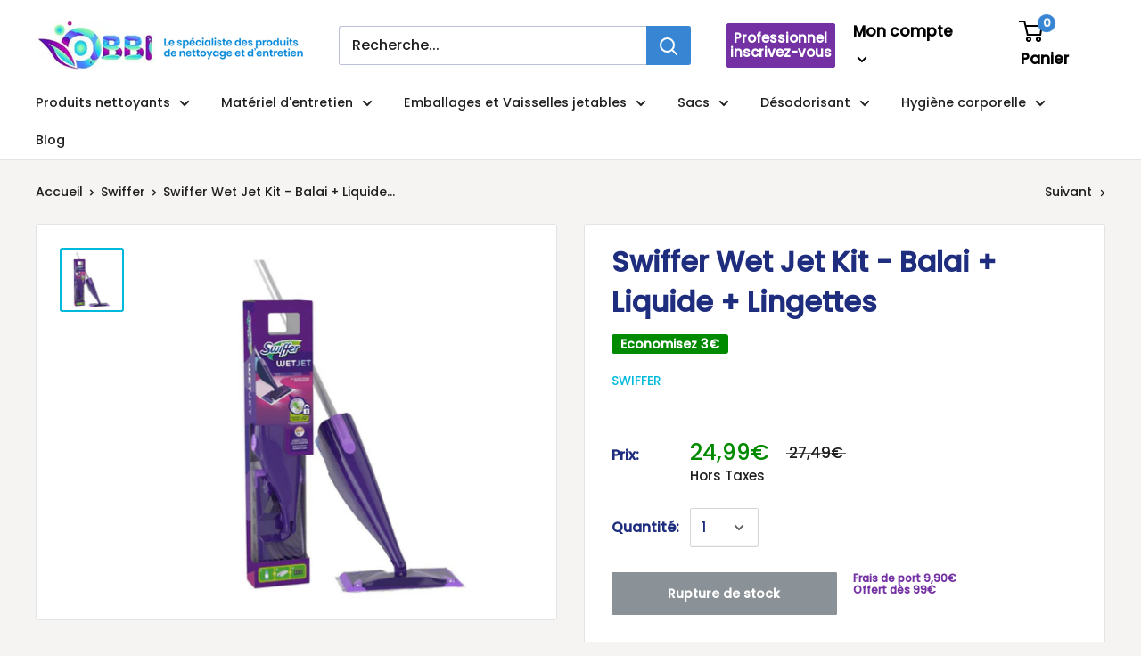

--- FILE ---
content_type: text/javascript
request_url: https://www.obbi.fr/cdn/shop/t/16/assets/theme.min.js?v=52039718757576765111689674078
body_size: 43079
content:
/* 
         IMPORTANT NOTE:
         
         This file is the unminified JS that is used by the theme. This file is therefore not included into the "theme.liquid" Liquid. It is bundled only
         for developers who would like to add their own JavaScript or edit the existing JavaScript. Re-minifying the ile and make sure you include it into
         the "theme.liquid" is up to the developers responsibility.
         
         Because we are using WebPack internally to bundle our JavaScript code, even the unminified file can be quite hard to read or edit due to all the
         code added by WebPack.
         
         Please note that we do not provide any assistance for changes made here that may break the theme: it's at your own risk :).
      */
var _createClass = function () { function defineProperties(target, props) { for (var i = 0; i < props.length; i++) { var descriptor = props[i]; descriptor.enumerable = descriptor.enumerable || false; descriptor.configurable = true; if ("value" in descriptor) descriptor.writable = true; Object.defineProperty(target, descriptor.key, descriptor); } } return function (Constructor, protoProps, staticProps) { if (protoProps) defineProperties(Constructor.prototype, protoProps); if (staticProps) defineProperties(Constructor, staticProps); return Constructor; }; }();

function _classCallCheck(instance, Constructor) { if (!(instance instanceof Constructor)) { throw new TypeError("Cannot call a class as a function"); } }

/******/(function (modules) {
  // webpackBootstrap
  /******/ // The module cache
  /******/var installedModules = {};
  /******/
  /******/ // The require function
  /******/function __webpack_require__(moduleId) {
    /******/
    /******/ // Check if module is in cache
    /******/if (installedModules[moduleId]) {
      /******/return installedModules[moduleId].exports;
      /******/
    }  
    /******/ // Create a new module (and put it into the cache)
    /******/var module = installedModules[moduleId] = {
      /******/i: moduleId,
      /******/l: false,
      /******/exports: {}
      /******/ };
    /******/
    /******/ // Execute the module function
    /******/modules[moduleId].call(module.exports, module, module.exports, __webpack_require__);
    /******/
    /******/ // Flag the module as loaded
    /******/module.l = true;
    /******/
    /******/ // Return the exports of the module
    /******/return module.exports;
    /******/
  }
  /******/
  /******/
  /******/ // expose the modules object (__webpack_modules__)
  /******/__webpack_require__.m = modules;
  /******/
  /******/ // expose the module cache
  /******/__webpack_require__.c = installedModules;
  /******/
  /******/ // define getter function for harmony exports
  /******/__webpack_require__.d = function (exports, name, getter) {
    /******/if (!__webpack_require__.o(exports, name)) {
      /******/Object.defineProperty(exports, name, {
        /******/configurable: false,
        /******/enumerable: true,
        /******/get: getter
        /******/ });
      /******/
    }
    /******/
  };
  /******/
  /******/ // getDefaultExport function for compatibility with non-harmony modules
  /******/__webpack_require__.n = function (module) {
    /******/var getter = module && module.__esModule ?
    /******/function getDefault() {
      return module['default'];
    } :
    /******/function getModuleExports() {
      return module;
    };
    /******/__webpack_require__.d(getter, 'a', getter);
    /******/return getter;
    /******/
  };
  /******/
  /******/ // Object.prototype.hasOwnProperty.call
  /******/__webpack_require__.o = function (object, property) {
    return Object.prototype.hasOwnProperty.call(object, property);
  };
  /******/
  /******/ // __webpack_public_path__
  /******/__webpack_require__.p = "";
  /******/
  /******/ // Load entry module and return exports
  /******/return __webpack_require__(__webpack_require__.s = 53);
  /******/
})(
/************************************************************************/
/******/[   
/* 0 */
/***/function (module, __webpack_exports__, __webpack_require__) {

  "use strict";

  Object.defineProperty(__webpack_exports__, "__esModule", { value: true });

  var Responsive = function () {
    function Responsive() {
      _classCallCheck(this, Responsive);
    }
 
    _createClass(Responsive, null, [{
      key: 'matchesBreakpoint',
      value: function matchesBreakpoint(breakpoint) {
        switch (breakpoint) {
          case 'phone':
            return window.matchMedia('screen and (max-width: 640px)').matches;

          case 'tablet':
            return window.matchMedia('screen and (min-width: 641px) and (max-width: 1023px)').matches;

          case 'tablet-and-up':
            return window.matchMedia('screen and (min-width: 641px)').matches;

          case 'pocket':
            return window.matchMedia('screen and (max-width: 1023px)').matches;

          case 'lap':
            return window.matchMedia('screen and (min-width: 1024px) and (max-width: 1279px)').matches;

          case 'lap-and-up':
            return window.matchMedia('screen and (min-width: 1024px)').matches;

          case 'desk':
            return window.matchMedia('screen and (min-width: 1280px)').matches;

          case 'widescreen':
            return window.matchMedia('screen and (min-width: 1440px)').matches;

          case 'supports-hover':
            return window.matchMedia('(-moz-touch-enabled: 0), (hover: hover)').matches;
        }
      }
    }, {
      key: 'getCurrentBreakpoint',
      value: function getCurrentBreakpoint() {
        if (window.matchMedia('screen and (max-width: 640px)').matches) {
          return 'phone';
        }

        if (window.matchMedia('screen and (min-width: 641px) and (max-width: 1023px)').matches) {
          return 'tablet';
        }

        if (window.matchMedia('screen and (min-width: 1024px) and (max-width: 1279px)').matches) {
          return 'lap';
        }

        if (window.matchMedia('screen and (min-width: 1280px)').matches) {
          return 'desk';
        }
      }
    }]);

    return Responsive;
  }();
  /* harmony export (immutable) */ 

  __webpack_exports__["default"] = Responsive;

  /***/
},
/* 1 */
/***/function (module, __webpack_exports__, __webpack_require__) {

  "use strict";

  Object.defineProperty(__webpack_exports__, "__esModule", { value: true });

  var Currency = function () {
    function Currency() {
      _classCallCheck(this, Currency);
    }

    _createClass(Currency, null, [{
      key: 'formatMoney',

      /**
       * Format money values based on your shop currency settings
       *
       * @param  {Number|string} cents - value in cents or dollar amount e.g. 300 cents or 3.00 dollars
       * @param  {String} format - shop money_format setting
       * @return {String} value - formatted value
       */
      value: function formatMoney(cents, format) {
        if (typeof cents === 'string') {
          cents = cents.replace('.', '');
        }

        var placeholderRegex = /\{\{\s*(\w+)\s*\}\}/,
            formatString = format || '${{amount}}';

        function defaultTo(value, defaultValue) {
          return value == null || value !== value ? defaultValue : value;
        }

        function formatWithDelimiters(number, precision, thousands, decimal) {
          precision = defaultTo(precision, 2);
          thousands = defaultTo(thousands, ',');
          decimal = defaultTo(decimal, '.');

          if (isNaN(number) || number == null) {
            return 0;
          }

          number = (number / 100.0).toFixed(precision);

          var parts = number.split('.'),
              dollarsAmount = parts[0].replace(/(\d)(?=(\d\d\d)+(?!\d))/g, '$1' + thousands),
              centsAmount = parts[1] ? decimal + parts[1] : '';

          return dollarsAmount + centsAmount;
        }

        var value = '';

        switch (formatString.match(placeholderRegex)[1]) {
          case 'amount':
            value = formatWithDelimiters(cents, 2);
            break;
          case 'amount_no_decimals':
            value = formatWithDelimiters(cents, 0);
            break;
          case 'amount_with_space_separator':
            value = formatWithDelimiters(cents, 2, ' ', '.');
            break;
          case 'amount_no_decimals_with_comma_separator':
            value = formatWithDelimiters(cents, 0, ',', '.');
            break;
          case 'amount_no_decimals_with_space_separator':
            value = formatWithDelimiters(cents, 0, ' ');
            break;
          case 'amount_with_comma_separator':
            value = formatWithDelimiters(cents, 2, '.', ',');
            break;
        }

        if (formatString.indexOf('with_comma_separator') !== -1) {
          return formatString.replace(placeholderRegex, value).replace(',00', '');
        } else {
          return formatString.replace(placeholderRegex, value).replace('.00', '');
        }
      }

      /**
       * Allow to converts all elements from one currency to another. To speed up, you can pass a selector that will
       * act as the root element
       */

    }, {
      key: 'convertAll',
      value: function convertAll(selector) {
        var _this = this;

        var moneyFormats = {
          "USD": {
            "money_format": "${{amount}}",
            "money_with_currency_format": "${{amount}} USD"
          },
          "EUR": {
            "money_format": "&euro;{{amount}}",
            "money_with_currency_format": "&euro;{{amount}} EUR"
          },
          "GBP": {
            "money_format": "&pound;{{amount}}",
            "money_with_currency_format": "&pound;{{amount}} GBP"
          },
          "CAD": {
            "money_format": "${{amount}}",
            "money_with_currency_format": "${{amount}} CAD"
          },
          "ALL": {
            "money_format": "Lek {{amount}}",
            "money_with_currency_format": "Lek {{amount}} ALL"
          },
          "DZD": {
            "money_format": "DA {{amount}}",
            "money_with_currency_format": "DA {{amount}} DZD"
          },
          "AOA": {
            "money_format": "Kz{{amount}}",
            "money_with_currency_format": "Kz{{amount}} AOA"
          },
          "ARS": {
            "money_format": "${{amount_with_comma_separator}}",
            "money_with_currency_format": "${{amount_with_comma_separator}} ARS"
          },
          "AMD": {
            "money_format": "{{amount}} AMD",
            "money_with_currency_format": "{{amount}} AMD"
          },
          "AWG": {
            "money_format": "Afl{{amount}}",
            "money_with_currency_format": "Afl{{amount}} AWG"
          },
          "AUD": {
            "money_format": "${{amount}}",
            "money_with_currency_format": "${{amount}} AUD"
          },
          "BBD": {
            "money_format": "${{amount}}",
            "money_with_currency_format": "${{amount}} Bds"
          },
          "AZN": {
            "money_format": "m.{{amount}}",
            "money_with_currency_format": "m.{{amount}} AZN"
          },
          "BDT": {
            "money_format": "Tk {{amount}}",
            "money_with_currency_format": "Tk {{amount}} BDT"
          },
          "BSD": {
            "money_format": "BS${{amount}}",
            "money_with_currency_format": "BS${{amount}} BSD"
          },
          "BHD": {
            "money_format": "{{amount}} BD",
            "money_with_currency_format": "{{amount}} BHD"
          },
          "BYR": {
            "money_format": "Br {{amount}}",
            "money_with_currency_format": "Br {{amount}} BYR"
          },
          "BZD": {
            "money_format": "BZ${{amount}}",
            "money_with_currency_format": "BZ${{amount}} BZD"
          },
          "BTN": {
            "money_format": "Nu {{amount}}",
            "money_with_currency_format": "Nu {{amount}} BTN"
          },
          "BAM": {
            "money_format": "KM {{amount_with_comma_separator}}",
            "money_with_currency_format": "KM {{amount_with_comma_separator}} BAM"
          },
          "BRL": {
            "money_format": "R$ {{amount_with_comma_separator}}",
            "money_with_currency_format": "R$ {{amount_with_comma_separator}} BRL"
          },
          "BOB": {
            "money_format": "Bs{{amount_with_comma_separator}}",
            "money_with_currency_format": "Bs{{amount_with_comma_separator}} BOB"
          },
          "BWP": {
            "money_format": "P{{amount}}",
            "money_with_currency_format": "P{{amount}} BWP"
          },
          "BND": {
            "money_format": "${{amount}}",
            "money_with_currency_format": "${{amount}} BND"
          },
          "BGN": {
            "money_format": "{{amount}} Ð»Ð²",
            "money_with_currency_format": "{{amount}} Ð»Ð² BGN"
          },
          "MMK": {
            "money_format": "K{{amount}}",
            "money_with_currency_format": "K{{amount}} MMK"
          },
          "KHR": {
            "money_format": "KHR{{amount}}",
            "money_with_currency_format": "KHR{{amount}}"
          },
          "KYD": {
            "money_format": "${{amount}}",
            "money_with_currency_format": "${{amount}} KYD"
          },
          "XAF": {
            "money_format": "FCFA{{amount}}",
            "money_with_currency_format": "FCFA{{amount}} XAF"
          },
          "CLP": {
            "money_format": "${{amount_no_decimals}}",
            "money_with_currency_format": "${{amount_no_decimals}} CLP"
          },
          "CNY": {
            "money_format": "&#165;{{amount}}",
            "money_with_currency_format": "&#165;{{amount}} CNY"
          },
          "COP": {
            "money_format": "${{amount_with_comma_separator}}",
            "money_with_currency_format": "${{amount_with_comma_separator}} COP"
          },
          "CRC": {
            "money_format": "&#8353; {{amount_with_comma_separator}}",
            "money_with_currency_format": "&#8353; {{amount_with_comma_separator}} CRC"
          },
          "HRK": {
            "money_format": "{{amount_with_comma_separator}} kn",
            "money_with_currency_format": "{{amount_with_comma_separator}} kn HRK"
          },
          "CZK": {
            "money_format": "{{amount_with_comma_separator}} K&#269;",
            "money_with_currency_format": "{{amount_with_comma_separator}} K&#269;"
          },
          "DKK": {
            "money_format": "{{amount_with_comma_separator}}",
            "money_with_currency_format": "kr.{{amount_with_comma_separator}}"
          },
          "DOP": {
            "money_format": "RD$ {{amount}}",
            "money_with_currency_format": "RD$ {{amount}}"
          },
          "XCD": {
            "money_format": "${{amount}}",
            "money_with_currency_format": "EC${{amount}}"
          },
          "EGP": {
            "money_format": "LE {{amount}}",
            "money_with_currency_format": "LE {{amount}} EGP"
          },
          "ETB": {
            "money_format": "Br{{amount}}",
            "money_with_currency_format": "Br{{amount}} ETB"
          },
          "XPF": {
            "money_format": "{{amount_no_decimals_with_comma_separator}} XPF",
            "money_with_currency_format": "{{amount_no_decimals_with_comma_separator}} XPF"
          },
          "FJD": {
            "money_format": "${{amount}}",
            "money_with_currency_format": "FJ${{amount}}"
          },
          "GMD": {
            "money_format": "D {{amount}}",
            "money_with_currency_format": "D {{amount}} GMD"
          },
          "GHS": {
            "money_format": "GH&#8373;{{amount}}",
            "money_with_currency_format": "GH&#8373;{{amount}}"
          },
          "GTQ": {
            "money_format": "Q{{amount}}",
            "money_with_currency_format": "{{amount}} GTQ"
          },
          "GYD": {
            "money_format": "G${{amount}}",
            "money_with_currency_format": "${{amount}} GYD"
          },
          "GEL": {
            "money_format": "{{amount}} GEL",
            "money_with_currency_format": "{{amount}} GEL"
          },
          "HNL": {
            "money_format": "L {{amount}}",
            "money_with_currency_format": "L {{amount}} HNL"
          },
          "HKD": {
            "money_format": "${{amount}}",
            "money_with_currency_format": "HK${{amount}}"
          },
          "HUF": {
            "money_format": "{{amount_no_decimals_with_comma_separator}}",
            "money_with_currency_format": "{{amount_no_decimals_with_comma_separator}} Ft"
          },
          "ISK": {
            "money_format": "{{amount_no_decimals}} kr",
            "money_with_currency_format": "{{amount_no_decimals}} kr ISK"
          },
          "INR": {
            "money_format": "Rs. {{amount}}",
            "money_with_currency_format": "Rs. {{amount}}"
          },
          "IDR": {
            "money_format": "{{amount_with_comma_separator}}",
            "money_with_currency_format": "Rp {{amount_with_comma_separator}}"
          },
          "ILS": {
            "money_format": "{{amount}} NIS",
            "money_with_currency_format": "{{amount}} NIS"
          },
          "JMD": {
            "money_format": "${{amount}}",
            "money_with_currency_format": "${{amount}} JMD"
          },
          "JPY": {
            "money_format": "&#165;{{amount_no_decimals}}",
            "money_with_currency_format": "&#165;{{amount_no_decimals}} JPY"
          },
          "JEP": {
            "money_format": "&pound;{{amount}}",
            "money_with_currency_format": "&pound;{{amount}} JEP"
          },
          "JOD": {
            "money_format": "{{amount}} JD",
            "money_with_currency_format": "{{amount}} JOD"
          },
          "KZT": {
            "money_format": "{{amount}} KZT",
            "money_with_currency_format": "{{amount}} KZT"
          },
          "KES": {
            "money_format": "KSh{{amount}}",
            "money_with_currency_format": "KSh{{amount}}"
          },
          "KWD": {
            "money_format": "{{amount}} KD",
            "money_with_currency_format": "{{amount}} KWD"
          },
          "KGS": {
            "money_format": "Ð»Ð²{{amount}}",
            "money_with_currency_format": "Ð»Ð²{{amount}}"
          },
          "LVL": {
            "money_format": "Ls {{amount}}",
            "money_with_currency_format": "Ls {{amount}} LVL"
          },
          "LBP": {
            "money_format": "L&pound;{{amount}}",
            "money_with_currency_format": "L&pound;{{amount}} LBP"
          },
          "LTL": {
            "money_format": "{{amount}} Lt",
            "money_with_currency_format": "{{amount}} Lt"
          },
          "MGA": {
            "money_format": "Ar {{amount}}",
            "money_with_currency_format": "Ar {{amount}} MGA"
          },
          "MKD": {
            "money_format": "Ð´ÐµÐ½ {{amount}}",
            "money_with_currency_format": "Ð´ÐµÐ½ {{amount}} MKD"
          },
          "MOP": {
            "money_format": "MOP${{amount}}",
            "money_with_currency_format": "MOP${{amount}}"
          },
          "MVR": {
            "money_format": "Rf{{amount}}",
            "money_with_currency_format": "Rf{{amount}} MRf"
          },
          "MXN": {
            "money_format": "$ {{amount}}",
            "money_with_currency_format": "$ {{amount}} MXN"
          },
          "MYR": {
            "money_format": "RM{{amount}} MYR",
            "money_with_currency_format": "RM{{amount}} MYR"
          },
          "MUR": {
            "money_format": "Rs {{amount}}",
            "money_with_currency_format": "Rs {{amount}} MUR"
          },
          "MDL": {
            "money_format": "{{amount}} MDL",
            "money_with_currency_format": "{{amount}} MDL"
          },
          "MAD": {
            "money_format": "{{amount}} dh",
            "money_with_currency_format": "Dh {{amount}} MAD"
          },
          "MNT": {
            "money_format": "{{amount_no_decimals}} &#8366",
            "money_with_currency_format": "{{amount_no_decimals}} MNT"
          },
          "MZN": {
            "money_format": "{{amount}} Mt",
            "money_with_currency_format": "Mt {{amount}} MZN"
          },
          "NAD": {
            "money_format": "N${{amount}}",
            "money_with_currency_format": "N${{amount}} NAD"
          },
          "NPR": {
            "money_format": "Rs{{amount}}",
            "money_with_currency_format": "Rs{{amount}} NPR"
          },
          "ANG": {
            "money_format": "&fnof;{{amount}}",
            "money_with_currency_format": "{{amount}} NA&fnof;"
          },
          "NZD": {
            "money_format": "${{amount}}",
            "money_with_currency_format": "${{amount}} NZD"
          },
          "NIO": {
            "money_format": "C${{amount}}",
            "money_with_currency_format": "C${{amount}} NIO"
          },
          "NGN": {
            "money_format": "&#8358;{{amount}}",
            "money_with_currency_format": "&#8358;{{amount}} NGN"
          },
          "NOK": {
            "money_format": "kr {{amount_with_comma_separator}}",
            "money_with_currency_format": "kr {{amount_with_comma_separator}} NOK"
          },
          "OMR": {
            "money_format": "{{amount_with_comma_separator}} OMR",
            "money_with_currency_format": "{{amount_with_comma_separator}} OMR"
          },
          "PKR": {
            "money_format": "Rs.{{amount}}",
            "money_with_currency_format": "Rs.{{amount}} PKR"
          },
          "PGK": {
            "money_format": "K {{amount}}",
            "money_with_currency_format": "K {{amount}} PGK"
          },
          "PYG": {
            "money_format": "Gs. {{amount_no_decimals_with_comma_separator}}",
            "money_with_currency_format": "Gs. {{amount_no_decimals_with_comma_separator}} PYG"
          },
          "PEN": {
            "money_format": "S/. {{amount}}",
            "money_with_currency_format": "S/. {{amount}} PEN"
          },
          "PHP": {
            "money_format": "&#8369;{{amount}}",
            "money_with_currency_format": "&#8369;{{amount}} PHP"
          },
          "PLN": {
            "money_format": "{{amount_with_comma_separator}} zl",
            "money_with_currency_format": "{{amount_with_comma_separator}} zl PLN"
          },
          "QAR": {
            "money_format": "QAR {{amount_with_comma_separator}}",
            "money_with_currency_format": "QAR {{amount_with_comma_separator}}"
          },
          "RON": {
            "money_format": "{{amount_with_comma_separator}} lei",
            "money_with_currency_format": "{{amount_with_comma_separator}} lei RON"
          },
          "RUB": {
            "money_format": "&#1088;&#1091;&#1073;{{amount_with_comma_separator}}",
            "money_with_currency_format": "&#1088;&#1091;&#1073;{{amount_with_comma_separator}} RUB"
          },
          "RWF": {
            "money_format": "{{amount_no_decimals}} RF",
            "money_with_currency_format": "{{amount_no_decimals}} RWF"
          },
          "WST": {
            "money_format": "WS$ {{amount}}",
            "money_with_currency_format": "WS$ {{amount}} WST"
          },
          "SAR": {
            "money_format": "{{amount}} SR",
            "money_with_currency_format": "{{amount}} SAR"
          },
          "STD": {
            "money_format": "Db {{amount}}",
            "money_with_currency_format": "Db {{amount}} STD"
          },
          "RSD": {
            "money_format": "{{amount}} RSD",
            "money_with_currency_format": "{{amount}} RSD"
          },
          "SCR": {
            "money_format": "Rs {{amount}}",
            "money_with_currency_format": "Rs {{amount}} SCR"
          },
          "SGD": {
            "money_format": "${{amount}}",
            "money_with_currency_format": "${{amount}} SGD"
          },
          "SYP": {
            "money_format": "S&pound;{{amount}}",
            "money_with_currency_format": "S&pound;{{amount}} SYP"
          },
          "ZAR": {
            "money_format": "R {{amount}}",
            "money_with_currency_format": "R {{amount}} ZAR"
          },
          "KRW": {
            "money_format": "&#8361;{{amount_no_decimals}}",
            "money_with_currency_format": "&#8361;{{amount_no_decimals}} KRW"
          },
          "LKR": {
            "money_format": "Rs {{amount}}",
            "money_with_currency_format": "Rs {{amount}} LKR"
          },
          "SEK": {
            "money_format": "{{amount_no_decimals}} kr",
            "money_with_currency_format": "{{amount_no_decimals}} kr SEK"
          },
          "CHF": {
            "money_format": "{{amount}} CHF",
            "money_with_currency_format": "{{amount}} CHF"
          },
          "TWD": {
            "money_format": "${{amount}}",
            "money_with_currency_format": "${{amount}} TWD"
          },
          "THB": {
            "money_format": "{{amount}} &#xe3f;",
            "money_with_currency_format": "{{amount}} &#xe3f; THB"
          },
          "TZS": {
            "money_format": "{{amount}} TZS",
            "money_with_currency_format": "{{amount}} TZS"
          },
          "TTD": {
            "money_format": "${{amount}}",
            "money_with_currency_format": "${{amount}} TTD"
          },
          "TND": {
            "money_format": "{{amount}}",
            "money_with_currency_format": "{{amount}} DT"
          },
          "TRY": {
            "money_format": "{{amount}}TL",
            "money_with_currency_format": "{{amount}}TL"
          },
          "UGX": {
            "money_format": "Ush {{amount_no_decimals}}",
            "money_with_currency_format": "Ush {{amount_no_decimals}} UGX"
          },
          "UAH": {
            "money_format": "₴{{amount}}",
            "money_with_currency_format": "{{amount}} UAH"
          },
          "AED": {
            "money_format": "Dhs. {{amount}}",
            "money_with_currency_format": "Dhs. {{amount}} AED"
          },
          "UYU": {
            "money_format": "${{amount_with_comma_separator}}",
            "money_with_currency_format": "${{amount_with_comma_separator}} UYU"
          },
          "VUV": {
            "money_format": "{{amount}} VT",
            "money_with_currency_format": "{{amount}} VT"
          },
          "VEF": {
            "money_format": "Bs. {{amount_with_comma_separator}}",
            "money_with_currency_format": "Bs. {{amount_with_comma_separator}} VEF"
          },
          "VND": {
            "money_format": "{{amount_no_decimals_with_comma_separator}}&#8363;",
            "money_with_currency_format": "{{amount_no_decimals_with_comma_separator}} VND"
          },
          "XBT": {
            "money_format": "{{amount_no_decimals}} BTC",
            "money_with_currency_format": "{{amount_no_decimals}} BTC"
          },
          "XOF": {
            "money_format": "CFA{{amount}}",
            "money_with_currency_format": "CFA{{amount}} XOF"
          },
          "ZMW": {
            "money_format": "K{{amount_no_decimals_with_comma_separator}}",
            "money_with_currency_format": "ZMW{{amount_no_decimals_with_comma_separator}}"
          }
        };

        var baseCurrency = window.theme.shopCurrency,
            newCurrency = document.querySelector('.currency-selector').value;

        (selector || document).querySelectorAll('[data-money-convertible]').forEach(function (item) {
          if (!item.hasAttribute('data-currency-' + baseCurrency)) {
            item.setAttribute('data-currency-' + baseCurrency, item.innerHTML);
          }

          // If the amount has already been converted, we leave it alone.
          if (item.getAttribute('data-currency') === newCurrency) {
            return;
          }

          var baseAmount = item.getAttribute('data-currency-' + baseCurrency);

          // If we are converting to a currency that we have saved, we will use the saved amount.
          if (item.hasAttribute('data-currency-' + newCurrency)) {
            item.innerHTML = item.getAttribute('data-currency-' + newCurrency);
          } else {
            var newFormat = moneyFormats[newCurrency][window.theme.currencyConversionMoneyFormat] || '{{amount}}';

            // We have to normalize by replacing dot by comma and comma by dot
            if (window.theme.moneyFormat.indexOf('with_comma_separator') !== -1) {
              baseAmount = baseAmount.replace(/[,.]/g, function (match) {
                // If `,` is matched return `.`, if `.` matched return `,`
                return match === ',' ? '.' : ',';
              });
            }

            // Converting to Y for the first time? Let's get to it!
            var cents = window.Currency.convert(parseFloat(baseAmount.replace(/^[^0-9]+|[^0-9.]/g, '', ''), 10) * 100, baseCurrency, newCurrency);

            if (window.theme.currencyConversionRoundAmounts) {
              cents = Math.round(cents / 100) * 100;
            }

            var newFormattedAmount = _this.formatMoney(cents, newFormat);

            item.innerHTML = newFormattedAmount;
            item.setAttribute('data-currency-' + newCurrency, newFormattedAmount);
          }

          // We record the new currency locally.
          item.setAttribute('data-currency', newCurrency);
        });

        localStorage.setItem('currency', newCurrency);
      }
    }]);

    return Currency;
  }();
  /* harmony export (immutable) */

  __webpack_exports__["default"] = Currency;

  /***/
},
/* 2 */
/***/function (module, __webpack_exports__, __webpack_require__) {

  "use strict";

  Object.defineProperty(__webpack_exports__, "__esModule", { value: true });
  /**
   * This implementation allows to serialize a form
   */

  var Form = function () {
    function Form() {
      _classCallCheck(this, Form);
    }

    _createClass(Form, null, [{
      key: 'serialize',
      value: function serialize(form) {
        function stringKey(key, value) {
          var beginBracket = key.lastIndexOf('[');

          if (beginBracket === -1) {
            var _hash = {};
            _hash[key] = value;
            return _hash;
          }

          var newKey = key.substr(0, beginBracket);
          var newValue = {};

          newValue[key.substring(beginBracket + 1, key.length - 1)] = value;

          return stringKey(newKey, newValue);
        }

        var hash = {};

        for (var i = 0, len = form.elements.length; i < len; i++) {
          var formElement = form.elements[i];

          if (formElement.name === '' || formElement.disabled) {
            continue;
          }

          if (formElement.name && !formElement.disabled && (formElement.checked || /select|textarea/i.test(formElement.nodeName) || /hidden|text|search|tel|url|email|password|datetime|date|month|week|time|datetime-local|number|range|color/i.test(formElement.type))) {
            var stringKeys = stringKey(formElement.name, formElement.value);
            hash = Form.extend(hash, stringKeys);
          }
        }

        return hash;
      }
    }, {
      key: 'extend',
      value: function extend() {
        var extended = {};
        var i = 0;

        // Merge the object into the extended object
        var merge = function merge(obj) {
          for (var prop in obj) {
            if (obj.hasOwnProperty(prop)) {
              // If property is an object, merge properties
              if (Object.prototype.toString.call(obj[prop]) === '[object Object]') {
                extended[prop] = Form.extend(extended[prop], obj[prop]);
              } else {
                extended[prop] = obj[prop];
              }
            }
          }
        };

        // Loop through each object and conduct a merge
        for (; i < arguments.length; i++) {
          merge(arguments[i]);
        }

        return extended;
      }
    }]);

    return Form;
  }();
  /* harmony export (immutable) */

  __webpack_exports__["default"] = Form;

  /***/
},
/* 3 */
/***/function (module, __webpack_exports__, __webpack_require__) {

  "use strict";

  Object.defineProperty(__webpack_exports__, "__esModule", { value: true });
  /**
   * Various DOM helper
   */

  var Dom = function () {
    function Dom() {
      _classCallCheck(this, Dom);
    }

    _createClass(Dom, null, [{
      key: 'getSiblings',

      /**
       * Get all the previous and next siblings, optionally filtered by a selector
       */
      value: function getSiblings(element, filter) {
        var includeSelf = arguments.length > 2 && arguments[2] !== undefined ? arguments[2] : false;

        var siblings = [];
        var currentElement = element;

        // Do the previous first
        while (currentElement = currentElement.previousElementSibling) {
          if (!filter || currentElement.matches(filter)) {
            siblings.push(currentElement);
          }
        }

        if (includeSelf) {
          siblings.push(element);
        }

        // Then the next side
        currentElement = element;

        while (currentElement = currentElement.nextElementSibling) {
          if (!filter || currentElement.matches(filter)) {
            siblings.push(currentElement);
          }
        }

        return siblings;
      }
    }]);

    return Dom;
  }();
  /* harmony export (immutable) */

  __webpack_exports__["default"] = Dom;

  /***/
},
/* 4 */
/***/function (module, __webpack_exports__, __webpack_require__) {

  "use strict";

  Object.defineProperty(__webpack_exports__, "__esModule", { value: true });
  /* harmony import */var __WEBPACK_IMPORTED_MODULE_0__components_ShippingEstimator__ = __webpack_require__(10);
  /* harmony import */var __WEBPACK_IMPORTED_MODULE_1__components_OverflowScroller__ = __webpack_require__(17);
  /* harmony import */var __WEBPACK_IMPORTED_MODULE_2__components_QuantityPicker__ = __webpack_require__(19);
  /* harmony import */var __WEBPACK_IMPORTED_MODULE_3__components_ProductVariants__ = __webpack_require__(18);
  /* harmony import */var __WEBPACK_IMPORTED_MODULE_4__helper_Responsive__ = __webpack_require__(0);

  var ProductSection = function () {
    function ProductSection(element) {
      var _this2 = this;

      _classCallCheck(this, ProductSection);

      this.element = element;
      this.delegateElement = new domDelegate.Delegate(this.element);
      this.options = JSON.parse(this.element.getAttribute('data-section-settings'));

      this._createCarousel();
      this._initShopifyReviews();

      // If loaded by quick view, we need to do various initialization stuff
      if (this.options['isQuickView'] && this.options['showPaymentButton'] && window.Shopify.PaymentButton) {
        Shopify.PaymentButton.init();
      }

      this.productVariants = new __WEBPACK_IMPORTED_MODULE_3__components_ProductVariants__["default"](this.element, this.options);

      if (this.options['showShippingEstimator']) {
        this.shippingEstimator = new __WEBPACK_IMPORTED_MODULE_0__components_ShippingEstimator__["default"](this.element.querySelector('.shipping-estimator'), { singleProduct: true });
      }

      if (this.options['showQuantitySelector']) {
        var quantityPickerElement = this.element.querySelector('select[name="quantity"]');

        if (quantityPickerElement) {
          this.quantityPicker = new __WEBPACK_IMPORTED_MODULE_2__components_QuantityPicker__["default"](quantityPickerElement);
        }
      }

      if (this.options['enableImageZoom']) {
        this.driftObjects = [];
        var zoomWrapper = this.element.querySelector('.product__zoom-wrapper');

        // While Drift has a "handleTouch" option, we've found it's not working well, so we are doing our own
        // test here to prevent loading it at all on mobile
        if (__WEBPACK_IMPORTED_MODULE_4__helper_Responsive__["default"].matchesBreakpoint('supports-hover')) {
          this.element.querySelectorAll('.product-gallery__image').forEach(function (image) {
            _this2.driftObjects.push(new Drift(image, {
              containInline: _this2.options['zoomEffect'] === 'outside',
              inlinePane: window.innerWidth < 1024 ? true : _this2.options['zoomEffect'] !== 'outside',
              hoverBoundingBox: _this2.options['zoomEffect'] === 'outside',
              handleTouch: false,
              inlineOffsetY: window.innerWidth < 1024 ? -85 : 0,
              paneContainer: zoomWrapper
            }));
          });
        }
      }

      var productInfoElement = this.element.querySelector('.product-block-list__item--info .card');

      if (productInfoElement) {
        this.element.querySelector('.product-block-list__wrapper').style.minHeight = productInfoElement.clientHeight + 'px';

        if (this.options['infoOverflowScroll']) {
          this.infoOverflowScroller = new __WEBPACK_IMPORTED_MODULE_1__components_OverflowScroller__["default"](productInfoElement, {
            offsetTop: document.documentElement.style.getPropertyValue('--header-is-sticky') * parseInt(document.documentElement.style.getPropertyValue('--header-height') + 30),
            offsetBottom: 30
          });
        }
      }

      this._attachListeners();
    }

    _createClass(ProductSection, [{
      key: 'onUnload',
      value: function onUnload() {
        this.productVariants.destroy();

        if (this.flickityInstance) {
          this.flickityInstance.destroy();
        }

        if (this.options['showShippingEstimator']) {
          this.shippingEstimator.destroy();
        }

        if (this.options['infoOverflowScroll']) {
          this.infoOverflowScroller.destroy();
        }

        if (this.options['enableImageZoom']) {
          this.driftObjects.forEach(function (driftObject) {
            driftObject.destroy();
          });

          // Unfortunately, Drift does not properly remove the bounding box, which cause issue in the editor. We therefore manually remove them here
          document.querySelectorAll('.drift-bounding-box, .drift-zoom-pane').forEach(function (driftBoundingBox) {
            driftBoundingBox.remove();
          });
        }

        this.delegateElement.off();

        this.element.removeEventListener('variant:changed', this._onVariantChangedListener);
      }
    }, {
      key: '_attachListeners',
      value: function _attachListeners() {
        this._onVariantChangedListener = this._onVariantChanged.bind(this);

        this.element.addEventListener('variant:changed', this._onVariantChangedListener);
      }

      /**
       * Shopify Reviews app is quite funky and hard to extend... excuse this code
       */

    }, {
      key: '_initShopifyReviews',
      value: function _initShopifyReviews() {
        var _this3 = this;

        if (Shopify.designMode && window.SPR) {
          window.SPR.initDomEls();
          window.SPR.loadBadges();
          window.SPR.loadProducts();
        }

        window.SPRCallbacks = {};

        // This allows us to add some class to adjust the styling
        window.SPRCallbacks.onFormSuccess = function () {
          _this3.element.querySelector('#shopify-product-reviews .spr-form').classList.add('spr-form-submitted');
        };

        // If loaded by quick view, we need to do various initialization stuff
        if (this.options['isQuickView'] && window.SPR) {
          window.SPR.initDomEls();
          window.SPR.loadBadges();

          if (this.options['showPaymentButton'] && window.Shopify.PaymentButton) {
            Shopify.PaymentButton.init();
          }
        }
      }
    }, {
      key: '_createCarousel',
      value: function _createCarousel() {
        var _this4 = this;

        this.productGalleryElement = this.element.querySelector('.product-gallery__carousel');
        this.productGalleryCellsElements = this.productGalleryElement ? this.productGalleryElement.querySelectorAll('.product-gallery__carousel-item') : [];

        if (this.productGalleryElement && parseInt(this.productGalleryElement.getAttribute('data-image-count')) > 1) {
          // Due to the fact that some images may be filtered, we have to do additional logic to compute the initial index
          var filteredCells = [].slice.call(this.productGalleryCellsElements).filter(function (item) {
            return !item.classList.contains('is-filtered');
          });

          var initialIndex = 0;

          filteredCells.forEach(function (item, index) {
            if (item.getAttribute('data-image-id') === _this4.productGalleryElement.getAttribute('data-initial-image-id')) {
              initialIndex = index;
            }
          });

          this.flickityInstance = new Flickity(this.productGalleryElement, {
            prevNextButtons: false,
            pageDots: false,
            adaptiveHeight: true,
            fade: this.options['galleryTransitionEffect'] === 'fade',
            cellSelector: '.product-gallery__carousel-item:not(.is-filtered)',
            initialIndex: initialIndex
          });
        }

        // If there are thumbnails, we need to synchronize the thumbnails
        this.productThumbnailsListElement = this.element.querySelector('.product-gallery__thumbnail-list');

        if (this.productThumbnailsListElement && this.flickityInstance) {
          this.productThumbnailsCellsElements = this.productThumbnailsListElement.querySelectorAll('.product-gallery__thumbnail');

          this.delegateElement.on('click', '.product-gallery__thumbnail', this._onThumbnailClicked.bind(this));
          this.flickityInstance.on('select', this._onGallerySlideChanged.bind(this));

          this._onGallerySlideChanged(false); // We call it once initially to force adjust the thumbnails
        }
      }
    }, {
      key: '_onGallerySlideChanged',
      value: function _onGallerySlideChanged() {
        var _this5 = this;

        var animate = arguments.length > 0 && arguments[0] !== undefined ? arguments[0] : true;

        var previousNavElement = null,
            newNavElement = null;

        this.productThumbnailsCellsElements.forEach(function (item) {
          if (item.classList.contains('is-nav-selected')) {
            previousNavElement = item;
          }

          if (item.getAttribute('data-image-id') === _this5.flickityInstance.selectedElement.getAttribute('data-image-id')) {
            newNavElement = item;
          }
        });

        previousNavElement.classList.remove('is-nav-selected');
        newNavElement.classList.add('is-nav-selected');

        // We animate to move the selected nav item
        if (__WEBPACK_IMPORTED_MODULE_4__helper_Responsive__["default"].matchesBreakpoint('pocket')) {
          var scrollX = newNavElement.offsetLeft - (this.productThumbnailsListElement.parentNode.clientWidth - newNavElement.clientWidth) / 2;
          this.productThumbnailsListElement.parentNode.scrollTo({ left: scrollX, behavior: animate ? 'smooth' : 'auto' });
        } else {
          var scrollY = newNavElement.offsetTop - (this.productThumbnailsListElement.clientHeight - newNavElement.clientHeight) / 2;
          this.productThumbnailsListElement.scrollTo({ top: scrollY, behavior: animate ? 'smooth' : 'auto' });
        }
      }
    }, {
      key: '_onThumbnailClicked',
      value: function _onThumbnailClicked(event, target) {
        if (target.hasAttribute('data-media-position')) {
          this.flickityInstance.selectCell('[data-media-position="' + target.getAttribute('data-media-position') + '"]');
        } else {
          this.flickityInstance.selectCell('[data-image-id="' + target.getAttribute('data-image-id') + '"]');
        }
      }

      /**
       * This method is called when the variant is changed due to option
       */

    }, {
      key: '_onVariantChanged',
      value: function _onVariantChanged(event) {
        var _this6 = this;

        var newVariant = event.detail.variant;

        // We may have selected a variant that will cause the set of images to change completely. To do that we need to iterate through all images,
        // check for the attribute "data-group-name" and verify if some images need to be filtered or not

        var shouldReload = false;

        fastdom.mutate(function () {
          _this6.productGalleryCellsElements.forEach(function (cell, imageIndex) {
            if (cell.hasAttribute('data-group-name')) {
              // If it has an attribute, we get the group name, and match it against the option
              var groupName = cell.getAttribute('data-group-name');

              _this6.options['productOptions'].forEach(function (option, optionIndex) {
                if (option.toLowerCase() === groupName) {
                  // groupName from attribute is already lowercased in Liquid
                  // Now we compare the value: if it's the same or that the image is part of the variant we keep it, otherwise we filter it
                  if (newVariant['option' + (optionIndex + 1)].toLowerCase() === cell.getAttribute('data-group-value') || newVariant['featured_image'] && newVariant['featured_image']['id'] === parseInt(cell.getAttribute('data-image-id'))) {
                    cell.classList.remove('is-filtered');
                    _this6.productThumbnailsCellsElements[imageIndex].classList.remove('is-filtered');
                  } else {
                    cell.classList.add('is-filtered');
                    _this6.productThumbnailsCellsElements[imageIndex].classList.add('is-filtered');
                  }
                }
              });

              shouldReload = true;
            }
          });

          if (shouldReload) {
            _this6.flickityInstance.deactivate();
            _this6.flickityInstance.activate();
          }

          if (newVariant && newVariant['featured_image']) {
            _this6.flickityInstance.selectCell('[data-image-id="' + newVariant['featured_image']['id'] + '"]');
          }
        });
      }
    }]);

    return ProductSection;
  }();
  /* harmony export (immutable) */

  __webpack_exports__["default"] = ProductSection;

  /***/
},
/* 5 */
/***/function (module, __webpack_exports__, __webpack_require__) {

  "use strict";

  Object.defineProperty(__webpack_exports__, "__esModule", { value: true });
  var animationQueue = {};

  var Animation = function () {
    function Animation() {
      _classCallCheck(this, Animation);
    }

    _createClass(Animation, null, [{
      key: 'slideUp',

      /**
       * Slide up aims to close an element. To do that, we take the height of the element, and set it to 0 to
       * force an animation
       */
      value: function slideUp(element, callback) {
        var propertyToAnimate = arguments.length > 2 && arguments[2] !== undefined ? arguments[2] : 'height';

        element.style[propertyToAnimate] = element.scrollHeight + 'px'; // Force previous height to allow CSS transition
        element.offsetHeight; // Force redraw
        element.style[propertyToAnimate] = 0;

        if (animationQueue[element.id]) {
          element.removeEventListener('transitionend', animationQueue[element.id]);
          delete animationQueue[element.id];
        }

        var transitionEnded = function transitionEnded(event) {
          if (event.propertyName === 'height') {
            element.removeEventListener('transitionend', transitionEnded);
            (callback || function () {})();
          }
        };

        element.addEventListener('transitionend', transitionEnded);
      }

      /**
       * Slide down aims to open an element. To do that, you must make sure that the element you are trying to open
       * is set with height: 0; overflow: hidden in the CSS, and does not contain any padding nor margin.
       */

    }, {
      key: 'slideDown',
      value: function slideDown(element, callback) {
        var propertyToAnimate = arguments.length > 2 && arguments[2] !== undefined ? arguments[2] : 'height';

        // To do the animation we temporarily hide it, check the height, and transition to it
        element.style[propertyToAnimate] = element.scrollHeight + 'px';

        var transitionEnded = function transitionEnded(event) {
          if (event.propertyName === propertyToAnimate) {
            var defaultValue = 'auto';

            if (propertyToAnimate === 'max-height') {
              defaultValue = 'none';
            }

            element.style[propertyToAnimate] = defaultValue; // Allows the content to grow normally
            element.removeEventListener('transitionend', transitionEnded);
            delete animationQueue[element.id];

            (callback || function () {})();
          }
        };

        element.addEventListener('transitionend', transitionEnded);
        animationQueue[element.id] = transitionEnded;
      }
    }]);

    return Animation;
  }();
  /* harmony export (immutable) */

  __webpack_exports__["default"] = Animation;

  /***/
},
/* 6 */
/***/function (module, __webpack_exports__, __webpack_require__) {

  "use strict";

  Object.defineProperty(__webpack_exports__, "__esModule", { value: true });
  /**
   * This component handles all the mechanisms to update a color swatch item on collection list
   */

  var ProductItemColorSwatch = function () {
    function ProductItemColorSwatch(element) {
      _classCallCheck(this, ProductItemColorSwatch);

      this.element = element;
      this.delegateElement = new domDelegate.Delegate(this.element);

      this._attachListeners();
      this.recalculateSwatches();
    }

    _createClass(ProductItemColorSwatch, [{
      key: 'destroy',
      value: function destroy() {
        this.delegateElement.off();
        window.removeEventListener('resize', this._recalculateSwatchesListener);
      }
    }, {
      key: 'recalculateSwatches',
      value: function recalculateSwatches() {
        var _this7 = this;

        // If you have too many swatches, it will grow into more than one lines, which is not desirable. Instead,
        // we'd like to only show one line only, and show a "+X" if there are too many swatches

        fastdom.measure(function () {
          // For each swatch list we get the number of swatches, and make sure that we don't display more than 100% of
          // the width
          _this7.element.querySelectorAll('.product-item__swatch-list').forEach(function (swatchList) {
            // Get the width of the swatch list (this is 100%)
            var currentWidth = swatchList.clientWidth,
                maxAllowedWidth = parseInt(Math.min(currentWidth, 200));

            // A single swatch takes 30px, so let's figure out how many we can fit completely
            var maxFit = Math.floor(maxAllowedWidth / 30);

            // Now, we add a special class to the one after "maxFit"
            fastdom.mutate(function () {
              var colorSwatches = swatchList.querySelectorAll('.color-swatch');

              // For each, we reset the attributes if needed
              colorSwatches.forEach(function (colorSwatch, index) {
                colorSwatch.classList.remove('color-swatch--view-more');

                if (maxFit === index + 1 && maxFit !== colorSwatches.length) {
                  colorSwatch.classList.add('color-swatch--view-more');
                }
              });
            });
          });
        });
      }
    }, {
      key: '_attachListeners',
      value: function _attachListeners() {
        this._recalculateSwatchesListener = this.recalculateSwatches.bind(this);

        this.delegateElement.on('change', '.product-item__swatch-list .color-swatch__radio', this._colorChanged.bind(this));
        window.addEventListener('resize', this._recalculateSwatchesListener);
      }
    }, {
      key: '_colorChanged',
      value: function _colorChanged(event, target) {
        // We need to change the URL of the various links
        var productItem = target.closest('.product-item'),
            variantUrl = target.getAttribute('data-variant-url');

        productItem.querySelector('.product-item__image-wrapper').setAttribute('href', variantUrl);
        productItem.querySelector('.product-item__title').setAttribute('href', variantUrl);

        // If we have a custom image for the variant, we change it
        var originalImageElement = productItem.querySelector('.product-item__primary-image');

        if (target.hasAttribute('data-image-url') && target.getAttribute('data-image-id') !== originalImageElement.getAttribute('data-image-id')) {
          var newImageElement = document.createElement('img');
          newImageElement.className = 'product-item__primary-image lazyload image--fade-in';
          newImageElement.setAttribute('data-image-id', target.getAttribute('data-image-id'));
          newImageElement.setAttribute('data-src', target.getAttribute('data-image-url'));
          newImageElement.setAttribute('data-widths', target.getAttribute('data-image-widths'));
          newImageElement.setAttribute('data-sizes', 'auto');

          // Replace the original node
          originalImageElement.parentNode.style.paddingBottom = 100.0 / newImageElement.getAttribute('data-image-aspect-ratio') + '%';
          originalImageElement.parentNode.replaceChild(newImageElement, originalImageElement);
        }
      }
    }]);

    return ProductItemColorSwatch;
  }();
  /* harmony export (immutable) */

  __webpack_exports__["default"] = ProductItemColorSwatch;

  /***/
},
/* 7 */
/***/function (module, __webpack_exports__, __webpack_require__) {

  "use strict";

  Object.defineProperty(__webpack_exports__, "__esModule", { value: true });
  /* harmony import */var __WEBPACK_IMPORTED_MODULE_0__helper_Responsive__ = __webpack_require__(0);

  /**
   * The given ID must be the value picker itself (the element that contains the class "value-picker", not the button that toggles it
   */

  var ValuePicker = function () {
    function ValuePicker(id) {
      var options = arguments.length > 1 && arguments[1] !== undefined ? arguments[1] : {};

      _classCallCheck(this, ValuePicker);

      this.id = id;
      this.delegateRoot = new domDelegate.Delegate(document.documentElement);

      this.isOpen = false;
      this.togglerElement = document.querySelector('[data-action="open-value-picker"][aria-controls="' + this.id + '"]');
      this.onSelect = options['onValueSelect'] || function () {};

      this._attachListeners();
    }

    _createClass(ValuePicker, [{
      key: 'destroy',
      value: function destroy() {
        this.delegateRoot.off();
      }
    }, {
      key: '_attachListeners',
      value: function _attachListeners() {
        this.delegateRoot.on('click', '[data-action="open-value-picker"][aria-controls="' + this.id + '"]', this._toggle.bind(this));
        this.delegateRoot.on('click', '[data-action="close-value-picker"][aria-controls="' + this.id + '"]', this._toggle.bind(this));
        this.delegateRoot.on('click', '#' + this.id + ' [data-action="select-value"]', this._selectValue.bind(this));
        this.delegateRoot.on('click', this._detectOutsideClick.bind(this), true);
      }
    }, {
      key: '_toggle',
      value: function _toggle(event) {
        if (this.isOpen) {
          this._close(event);
        } else {
          this._open(event);
        }
      }
    }, {
      key: '_open',
      value: function _open(event) {
        /*if (event) {
          event.stopPropagation();
        }*/

        document.querySelector('[data-action="open-value-picker"][aria-controls="' + this.id + '"]').setAttribute('aria-expanded', 'true');
        document.getElementById(this.id).setAttribute('aria-hidden', 'false');

        // This is quite ugly, but in order to avoid an issue with the header that has a higher z-index, we have to temporarily reduce
        // it while we have the element open
        if (__WEBPACK_IMPORTED_MODULE_0__helper_Responsive__["default"].matchesBreakpoint('phone')) {
          var headerElement = document.getElementById('shopify-section-header');
          headerElement.style.zIndex = '3';
        }

        this.isOpen = true;
      }
    }, {
      key: '_close',
      value: function _close(event) {
        /*if (event) {
          event.stopPropagation();
        }*/

        document.querySelector('[data-action="open-value-picker"][aria-controls="' + this.id + '"]').setAttribute('aria-expanded', 'false');
        document.getElementById(this.id).setAttribute('aria-hidden', 'true');

        // This is quite ugly, but in order to avoid an issue with the header that has a higher z-index, we have to temporarily reduce
        // it while we have the element open
        var headerElement = document.getElementById('shopify-section-header');
        headerElement.style.zIndex = '';

        this.isOpen = false;
      }
    }, {
      key: '_selectValue',
      value: function _selectValue(event, target) {
        this.onSelect(target.getAttribute('data-value'));
        this._close();
      }
    }, {
      key: '_detectOutsideClick',
      value: function _detectOutsideClick(event) {
        // If already closed, nothing to do
        if (!this.isOpen || this.togglerElement === event.target || this.togglerElement.contains(event.target)) {
          return;
        }

        if (!event.target.closest('.value-picker__inner') && this.isOpen) {
          this._close(event);
        }
      }
    }]);

    return ValuePicker;
  }();
  /* harmony export (immutable) */

  __webpack_exports__["default"] = ValuePicker;

  /***/
},
/* 8 */
/***/function (module, __webpack_exports__, __webpack_require__) {

  "use strict";

  Object.defineProperty(__webpack_exports__, "__esModule", { value: true });

  var Accessibility = function () {
    function Accessibility() {
      _classCallCheck(this, Accessibility);
    }

    _createClass(Accessibility, null, [{
      key: 'trapFocus',

      /**
       * Traps the focus in a particular container
       */
      value: function trapFocus(container, namespace) {
        this.listeners = this.listeners || {};

        // We check if there is an element with the attribute "autofocus"
        var elementToFocus = container.querySelector('[autofocus]') || container;

        container.setAttribute('tabindex', '-1');
        elementToFocus.focus();

        this.listeners[namespace] = function (event) {
          if (container !== event.target && !container.contains(event.target)) {
            elementToFocus.focus();
          }
        };

        document.addEventListener('focusin', this.listeners[namespace]);
      }

      /**
       * Removes the trap of focus in a particular container
       */

    }, {
      key: 'removeTrapFocus',
      value: function removeTrapFocus(container, namespace) {
        if (container) {
          container.removeAttribute('tabindex');
        }

        document.removeEventListener('focusin', this.listeners[namespace]);
      }

      /**
       * Reset any previous trap focus
       */

    }, {
      key: 'clearTrapFocus',
      value: function clearTrapFocus() {
        for (var key in this.listeners) {
          if (this.listeners.hasOwnProperty(key)) {
            document.removeEventListener('focusin', this.listeners[key]);
          }
        }

        this.listeners = {};
      }
    }]);

    return Accessibility;
  }();
  /* harmony export (immutable) */

  __webpack_exports__["default"] = Accessibility;

  /***/
},
/* 9 */
/***/function (module, __webpack_exports__, __webpack_require__) {

  "use strict";

  Object.defineProperty(__webpack_exports__, "__esModule", { value: true });

  var CountrySelector = function () {
    function CountrySelector(countrySelect, provinceSelect) {
      _classCallCheck(this, CountrySelector);

      this.countrySelect = countrySelect;
      this.provinceSelect = provinceSelect;

      if (this.countrySelect && this.provinceSelect) {
        this._attachListeners();
        this._initSelectors();
      }
    }

    _createClass(CountrySelector, [{
      key: 'destroy',
      value: function destroy() {
        if (this.countrySelect) {
          this.countrySelect.removeEventListener('change', this._onCountryChangedListener);
        }
      }
    }, {
      key: '_initSelectors',
      value: function _initSelectors() {
        // Check first the default value of country
        var defaultCountry = this.countrySelect.getAttribute('data-default');

        if (defaultCountry) {
          for (var i = 0; i !== this.countrySelect.options.length; ++i) {
            if (this.countrySelect.options[i].text === defaultCountry) {
              this.countrySelect.selectedIndex = i;
              break;
            }
          }
        } else {
          this.countrySelect.selectedIndex = 0;
        }

        var event = new Event('change', { bubbles: true });
        this.countrySelect.dispatchEvent(event);

        // Then the province
        var defaultProvince = this.provinceSelect.getAttribute('data-default');

        if (defaultProvince) {
          this.provinceSelect.value = defaultProvince;
        }
      }
    }, {
      key: '_attachListeners',
      value: function _attachListeners() {
        this._onCountryChangedListener = this._onCountryChanged.bind(this);
        this.countrySelect.addEventListener('change', this._onCountryChangedListener);
      }
    }, {
      key: '_onCountryChanged',
      value: function _onCountryChanged() {
        var _this8 = this;

        var selectedOption = this.countrySelect.options[this.countrySelect.selectedIndex];

        if (!selectedOption) {
          return;
        }

        var provinces = JSON.parse(selectedOption.getAttribute('data-provinces') || '[]');

        // First remove all options
        this.provinceSelect.innerHTML = '';

        if (provinces.length === 0) {
          this.provinceSelect.closest('.form__input-wrapper').style.display = 'none';
          return;
        }

        // We need to build the provinces array
        provinces.forEach(function (data) {
          _this8.provinceSelect.options.add(new Option(data[1], data[0]));
        });

        this.provinceSelect.closest('.form__input-wrapper').style.display = 'block';
      }
    }]);

    return CountrySelector;
  }();
  /* harmony export (immutable) */

  __webpack_exports__["default"] = CountrySelector;

  /***/
},
/* 10 */
/***/function (module, __webpack_exports__, __webpack_require__) {

  "use strict";

  Object.defineProperty(__webpack_exports__, "__esModule", { value: true });
  /* harmony import */var __WEBPACK_IMPORTED_MODULE_0__CountrySelector__ = __webpack_require__(9);
  /* harmony import */var __WEBPACK_IMPORTED_MODULE_1__helper_Currency__ = __webpack_require__(1);
  /* harmony import */var __WEBPACK_IMPORTED_MODULE_2__helper_Form__ = __webpack_require__(2);

  var ShippingEstimator = function () {
    function ShippingEstimator(element, options) {
      _classCallCheck(this, ShippingEstimator);

      this.element = element;
      this.delegateElement = new domDelegate.Delegate(this.element);
      this.options = options;
      this.countrySelector = new __WEBPACK_IMPORTED_MODULE_0__CountrySelector__["default"](this.element.querySelector('[name="country"]'), this.element.querySelector('[name="province"]'));

      this._attachListeners();
    }

    _createClass(ShippingEstimator, [{
      key: 'destroy',
      value: function destroy() {
        this.delegateElement.off('click');
        this.countrySelector.destroy();
      }
    }, {
      key: '_attachListeners',
      value: function _attachListeners() {
        this.delegateElement.on('click', '[data-action="estimate-shipping"]', this._fetchRates.bind(this));
      }
    }, {
      key: '_fetchRates',
      value: function _fetchRates() {
        document.dispatchEvent(new CustomEvent('theme:loading:start'));

        if (this.options['singleProduct']) {
          this._fetchRatesForProduct();
        } else {
          this._fetchRatesForCart();
        }
      }
    }, {
      key: '_fetchRatesForCart',
      value: function _fetchRatesForCart() {
        var _this9 = this;

        var country = this.element.querySelector('[name="country"]').value,
            province = this.element.querySelector('[name="province"]').value,
            zip = this.element.querySelector('[name="zip"]').value;

        fetch(window.theme.localeRootUrl + '/cart/shipping_rates.json?shipping_address[zip]=' + zip + '&shipping_address[country]=' + country + '&shipping_address[province]=' + province, {
          credentials: 'same-origin',
          method: 'GET'
        }).then(function (response) {
          document.dispatchEvent(new CustomEvent('theme:loading:end'));

          response.json().then(function (result) {
            _this9._formatResults(response.ok, result);
          });
        });
      }

      /**
       * Technique is coming from this website: https://freakdesign.com.au/blogs/news/get-shipping-estimates-on-a-product-page
       */

    }, {
      key: '_fetchRatesForProduct',
      value: function _fetchRatesForProduct() {
        var _this10 = this;

        // grab the current cookie for the cart and we store it
        var cartCookie = this._getCookie('cart'),
            tempCookieValue = 'temp-cart-cookie___' + Date.now() + parseInt(Math.random() * 1000),
            fakeCookieValue = 'fake-cart-cookie___' + Date.now() + parseInt(Math.random() * 1000);

        // if not found, make a new temp cookie
        if (!cartCookie) {
          this._updateCartCookie(tempCookieValue);
          cartCookie = this._getCookie('cart');
        }

        // if found but has a weird length, bail
        if (cartCookie.length < 32) {
          return;
        }

        // change the cookie value to a new 32 character value
        this._updateCartCookie(fakeCookieValue);

        // add the product to our fake cart
        var formElement = document.querySelector('form[action*="/cart/add"]');

        fetch(window.theme.localeRootUrl + '/cart/add.js', {
          body: JSON.stringify(__WEBPACK_IMPORTED_MODULE_2__helper_Form__["default"].serialize(formElement)),
          credentials: 'same-origin',
          headers: {
            'Content-Type': 'application/json',
            'X-Requested-With': 'XMLHttpRequest' // This is needed as currently there is a bug in Shopify that assumes this header
          },
          method: 'POST'
        }).then(function (response) {
          response.json().then(function () {
            var country = _this10.element.querySelector('[name="country"]').value,
                province = _this10.element.querySelector('[name="province"]').value,
                zip = _this10.element.querySelector('[name="zip"]').value;

            fetch(window.theme.localeRootUrl + '/cart/shipping_rates.json?shipping_address[zip]=' + zip + '&shipping_address[country]=' + country + '&shipping_address[province]=' + province, {
              credentials: 'same-origin',
              method: 'GET'
            }).then(function (response) {
              document.dispatchEvent(new CustomEvent('theme:loading:end'));

              response.json().then(function (result) {
                _this10._formatResults(response.ok, result);
              });

              _this10._updateCartCookie(cartCookie); // We can restore the cookie
            }).catch(function () {
              _this10._updateCartCookie(cartCookie);
            });
          }).catch(function () {
            // We have error so we have to reset cookie
            _this10._updateCartCookie(cartCookie);
            document.dispatchEvent(new CustomEvent('theme:loading:end'));
          });
        });
      }
    }, {
      key: '_formatResults',
      value: function _formatResults(isOk, results) {
        var resultsElement = this.element.querySelector('.shipping-estimator__results');

        resultsElement.innerHTML = '';

        if (isOk) {
          var shippingRates = results['shipping_rates'];

          if (shippingRates.length === 0) {
            resultsElement.innerHTML = '<p>' + window.languages.shippingEstimatorNoResults + '</p>';
          } else {
            if (shippingRates.length === 1) {
              resultsElement.innerHTML = '<p>' + window.languages.shippingEstimatorOneResult + '</p>';
            } else {
              resultsElement.innerHTML = '<p>' + window.languages.shippingEstimatorMultipleResults.replace('{{count}}', shippingRates.length) + '</p>';
            }

            var listRatesHtml = '';

            shippingRates.forEach(function (item) {
              listRatesHtml += '<li>' + item['name'] + ': ' + __WEBPACK_IMPORTED_MODULE_1__helper_Currency__["default"].formatMoney(item['price'], window.theme.moneyFormat) + '</li>';
            });

            resultsElement.innerHTML += '<ul>' + listRatesHtml + '</ul>';
          }
        } else {
          resultsElement.innerHTML = '<p>' + window.languages.shippingEstimatorErrors + '</p>';

          var errorHtml = '';

          Object.keys(results).forEach(function (key) {
            errorHtml += '<li class="alert__list-item">' + key + ' ' + results[key] + '</li>';
          });

          resultsElement.innerHTML += '<ul>' + errorHtml + '</ul>';
        }

        resultsElement.style.display = 'block';
      }
    }, {
      key: '_getCookie',
      value: function _getCookie(name) {
        var value = '; ' + document.cookie,
            parts = value.split('; ' + name + '=');

        if (parts.length === 2) {
          return parts.pop().split(';').shift();
        }
      }
    }, {
      key: '_updateCartCookie',
      value: function _updateCartCookie(value) {
        var date = new Date();
        date.setTime(date.getTime() + 14 * 86400000);

        document.cookie = 'cart=' + value + '; expires=' + date.toUTCString() + '; path=/';
      }
    }]);

    return ShippingEstimator;
  }();
  /* harmony export (immutable) */

  __webpack_exports__["default"] = ShippingEstimator;

  /***/
},
/* 11 */
/***/function (module, __webpack_exports__, __webpack_require__) {

  "use strict";

  Object.defineProperty(__webpack_exports__, "__esModule", { value: true });
  /* harmony import */var __WEBPACK_IMPORTED_MODULE_0__helper_Responsive__ = __webpack_require__(0);
  /* harmony import */var __WEBPACK_IMPORTED_MODULE_1__helper_Currency__ = __webpack_require__(1);

  /**
   * This class handles both the mini cart and the dedicated cart page. It's not the cleanest code on earth but works well :)
   */

  var Cart = function () {
    function Cart(element, options) {
      _classCallCheck(this, Cart);

      this.element = element;
      this.delegateElement = new domDelegate.Delegate(this.element);
      this.delegateRoot = new domDelegate.Delegate(document.documentElement);
      this.options = options;

      this.miniCartElement = this.element.querySelector('.mini-cart');
      this.isMiniCartOpen = false;

      if (window.theme.template !== 'cart' && this.miniCartElement) {
        this.miniCartToggleElement = this.element.querySelector('[aria-controls="' + this.miniCartElement.id + '"]');
        this._checkMiniCartScrollability();
      }

      this.itemCount = window.theme.cartCount;

      this._attachListeners();
    }

    _createClass(Cart, [{
      key: 'destroy',
      value: function destroy() {
        this.delegateElement.off();
        this.delegateRoot.off();

        window.removeEventListener('resize', this._calculateMiniCartHeightListener);
      }
    }, {
      key: '_attachListeners',
      value: function _attachListeners() {
        this._calculateMiniCartHeightListener = this._calculateMiniCartHeight.bind(this);

        if (window.theme.template !== 'cart' && window.theme.cartType !== 'page') {
          this.delegateElement.on('click', '[data-action="toggle-mini-cart"]', this._toggleMiniCart.bind(this));
          this.delegateRoot.on('click', this._onClick.bind(this));

          window.addEventListener('resize', this._calculateMiniCartHeightListener);
        }

        this.delegateRoot.on('click', '[data-action="decrease-quantity"]', this._updateQuantity.bind(this));
        this.delegateRoot.on('click', '[data-action="increase-quantity"]', this._updateQuantity.bind(this));
        this.delegateRoot.on('change', '.quantity-selector__value', this._updateQuantity.bind(this));
        this.delegateRoot.on('keyup', '.quantity-selector__value', this._updateQuantitySize.bind(this));

        this.delegateRoot.on('product:added', this._onProductAdded.bind(this));
        this.delegateRoot.on('cart:refresh', this._onCartRefresh.bind(this));
      }
    }, {
      key: '_toggleMiniCart',
      value: function _toggleMiniCart(event) {
        if (event) {
          event.preventDefault();
        }

        if (this.isMiniCartOpen) {
          this._closeMiniCart();
        } else {
          this._openMiniCart();
        }
      }
    }, {
      key: '_openMiniCart',
      value: function _openMiniCart() {
        this.miniCartToggleElement.setAttribute('aria-expanded', 'true');

        // If we are on mobile phone we also set the aria-expanded attribute to true on the icon state holder
        if (__WEBPACK_IMPORTED_MODULE_0__helper_Responsive__["default"].getCurrentBreakpoint() === 'phone') {
          this.miniCartToggleElement.querySelector('.header__cart-icon').setAttribute('aria-expanded', 'true');
        }

        // Finally also set aria-hidden to false on controlled element
        this.miniCartElement.setAttribute('aria-hidden', 'false');
        this.isMiniCartOpen = true;

        this._calculateMiniCartHeight();
      }
    }, {
      key: '_closeMiniCart',
      value: function _closeMiniCart() {
        this.miniCartToggleElement.setAttribute('aria-expanded', 'false');

        // If we are on mobile phone we also set the aria-expanded attribute to true on the icon state holder
        if (__WEBPACK_IMPORTED_MODULE_0__helper_Responsive__["default"].getCurrentBreakpoint() === 'phone') {
          this.miniCartToggleElement.querySelector('.header__cart-icon').setAttribute('aria-expanded', 'false');
          this.miniCartElement.style.maxHeight = '';
        }

        // Finally also set aria-hidden to false on controlled element
        this.miniCartElement.setAttribute('aria-hidden', 'true');
        this.isMiniCartOpen = false;
      }
    }, {
      key: '_calculateMiniCartHeight',
      value: function _calculateMiniCartHeight() {
        if (__WEBPACK_IMPORTED_MODULE_0__helper_Responsive__["default"].getCurrentBreakpoint() === 'phone') {
          if (this.isMiniCartOpen) {
            var maxHeight = window.innerHeight - document.querySelector('.header').getBoundingClientRect().bottom;
            this.miniCartElement.style.maxHeight = maxHeight + 'px';

            // We also need to calculate the content part height to avoid any issue on Chrome
            var miniCartContentElement = this.miniCartElement.querySelector('.mini-cart__content'),
                miniCartRecapElement = this.miniCartElement.querySelector('.mini-cart__recap');

            if (miniCartRecapElement) {
              miniCartContentElement.style.maxHeight = maxHeight - miniCartRecapElement.clientHeight + 'px';
            }
          } else {
            this.miniCartElement.style.maxHeight = '';
            this.miniCartElement.querySelector('.mini-cart__content').style.maxHeight = '';
          }
        } else {
          this.miniCartElement.style.maxHeight = '';
          this.miniCartElement.querySelector('.mini-cart__content').style.maxHeight = '';
        }
      }

      /**
       * Change the quantity of the cart
       */

    }, {
      key: '_updateQuantity',
      value: function _updateQuantity(event, target) {
        var _this11 = this;

        var parsedQuantity = 1;

        if (target.tagName === 'INPUT') {
          parsedQuantity = parseInt(target.value);
        } else {
          parsedQuantity = parseInt(target.getAttribute('data-quantity'));
        }

        document.dispatchEvent(new CustomEvent('theme:loading:start'));

        fetch(window.theme.localeRootUrl + '/cart/change.js', {
          body: JSON.stringify({
            id: target.getAttribute('data-line-id'),
            quantity: parsedQuantity
          }),
          credentials: 'same-origin',
          method: 'POST',
          headers: {
            'Content-Type': 'application/json',
            'X-Requested-With': 'XMLHttpRequest' // This is needed as currently there is a bug in Shopify that assumes this header
          }
        }).then(function (cart) {
          cart.json().then(function (content) {
            _this11.itemCount = content['item_count'];
            _this11._rerender(false).then(function () {
              document.dispatchEvent(new CustomEvent('theme:loading:end'));
            });
          });
        });

        event.preventDefault();
      }
    }, {
      key: '_updateQuantitySize',
      value: function _updateQuantitySize(event, target) {
        target.setAttribute('size', Math.max(target.value.length, 2));
      }

      /**
       * This method is called internally to rerender the cart, based on the content returned by Shopify Ajax API.
       * We could save some performance by updating directly in JavaScript instead of doing a GET call to get the HTML
       * from Shopify, but by experience, this allows for easier app integration as it allows the Liquid to re-run
       * all the time and hence having easier logic.
       */

    }, {
      key: '_rerender',
      value: function _rerender() {
        var _this12 = this;

        var scrollToTop = arguments.length > 0 && arguments[0] !== undefined ? arguments[0] : true;

        // Note: appending a timestamp is necessary as the polyfill on IE11 and lower does not support the "cache" property
        var url = '';

        if (window.theme.template !== 'cart') {
          url = window.theme.localeRootUrl + '/cart?view=mini-cart&timestamp=' + Date.now();
        } else {
          url = window.theme.localeRootUrl + '/cart?timestamp=' + Date.now();
        }

        return fetch(url, {
          credentials: 'same-origin',
          method: 'GET'
        }).then(function (content) {
          // Update first the count
          _this12.element.querySelector('.header__cart-count').textContent = _this12.itemCount;

          if (window.theme.template !== 'cart') {
            content.text().then(function (html) {
              // Note: we could use outerHTML here but outerHTML does not update the reference to new object
              var tempElement = document.createElement('div');
              tempElement.innerHTML = html;

              // When we re-render, we need to preserve the scroll position when content changes
              var miniCartItemListElement = _this12.miniCartElement.querySelector('.mini-cart__line-item-list'),
                  scrollPosition = null;

              if (miniCartItemListElement) {
                scrollPosition = miniCartItemListElement.scrollTop;
              }

              _this12.miniCartElement.innerHTML = tempElement.querySelector('.mini-cart').innerHTML;

              var newMiniCartItemListElement = _this12.miniCartElement.querySelector('.mini-cart__line-item-list');

              if (newMiniCartItemListElement && scrollPosition !== null) {
                newMiniCartItemListElement.scrollTop = scrollPosition;
              }

              _this12._checkMiniCartScrollability();
              _this12._calculateMiniCartHeight();

              _this12.element.dispatchEvent(new CustomEvent('cart:rerendered'));
            });
          } else {
            // The replacement of the DOM here could be made better and more resilient (maybe exploring using a virtual DOM approach in future?)

            content.text().then(function (html) {
              var tempElement = document.createElement('div');
              tempElement.innerHTML = html;

              var originalCart = document.querySelector('[data-section-type="cart"]');
              originalCart.innerHTML = tempElement.querySelector('[data-section-type="cart"]').innerHTML;

              if (scrollToTop) {
                window.scrollTo({ top: 0, behavior: 'smooth' });
              }

              // Reload the Shopify Review badges
              if (window.SPR) {
                window.SPR.initDomEls();
                window.SPR.loadBadges();
              }

              _this12.element.dispatchEvent(new CustomEvent('cart:rerendered', { bubbles: true }));
            });
          }

          if (window.theme.currencyConversionEnabled) {
            __WEBPACK_IMPORTED_MODULE_1__helper_Currency__["default"].convertAll(_this12.element);
          }
        });
      }

      /**
       * Check if the mini-cart is scrollable
       */

    }, {
      key: '_checkMiniCartScrollability',
      value: function _checkMiniCartScrollability() {
        var miniCartItemList = this.miniCartElement.querySelector('.mini-cart__line-item-list');

        if (miniCartItemList && miniCartItemList.scrollHeight > miniCartItemList.clientHeight) {
          miniCartItemList.classList.add('is-scrollable');
        }
      }

      /**
       * This callback is automatically called when a variant has been added, which allows us to open it and re-render
       */

    }, {
      key: '_onProductAdded',
      value: function _onProductAdded(event) {
        var _this13 = this;

        this.itemCount += event.detail.quantity; /* Add the quantity added */

        this._onCartRefresh().then(function () {
          // If we have sticky header, we can safely open the sticky mini-cart
          if (_this13.options['useStickyHeader'] && window.theme.template !== 'cart') {
            _this13._openMiniCart();
          }
        });
      }

      /**
       * Allows to refresh the mini-cart
       */

    }, {
      key: '_onCartRefresh',
      value: function _onCartRefresh() {
        return this._rerender().then(function () {
          document.dispatchEvent(new CustomEvent('theme:loading:end'));
        });
      }

      /**
       * We need to catch click outside the element to automatically close mini-cart
       */

    }, {
      key: '_onClick',
      value: function _onClick(event) {
        if (this.miniCartElement && !this.element.contains(event.target)) {
          this._closeMiniCart();
        }
      }
    }]);

    return Cart;
  }();
  /* harmony export (immutable) */

  __webpack_exports__["default"] = Cart;

  /***/
},
/* 12 */
/***/function (module, __webpack_exports__, __webpack_require__) {

  "use strict";

  Object.defineProperty(__webpack_exports__, "__esModule", { value: true });

  var CollectionFilterDrawer = function () {
    function CollectionFilterDrawer(options) {
      _classCallCheck(this, CollectionFilterDrawer);

      this.element = document.getElementById('mobile-collection-filters');
      this.delegateRoot = new domDelegate.Delegate(document.documentElement);
      this.options = options;

      if (this.element) {
        this._attachListeners();
      }
    }

    _createClass(CollectionFilterDrawer, [{
      key: 'destroy',
      value: function destroy() {
        this.delegateRoot.off();
      }
    }, {
      key: '_attachListeners',
      value: function _attachListeners() {
        this.delegateRoot.on('click', '[aria-controls="mobile-collection-filters"][data-action="open-drawer"]', this.open.bind(this));
        this.delegateRoot.on('click', '#mobile-collection-filters [data-action="close-drawer"]', this.close.bind(this));

        document.addEventListener('collection-filter:close', this.close.bind(this));
        document.addEventListener('click', this._detectOutsideClick.bind(this));
        window.addEventListener('resize', this._computeDrawerHeight.bind(this));
      }
    }, {
      key: 'open',
      value: function open(event) {
        if (event) {
          event.stopPropagation();
        }

        this._computeDrawerHeight();

        document.querySelector('[aria-controls="mobile-collection-filters"]').setAttribute('aria-expanded', 'true');
        document.getElementById('mobile-collection-filters').setAttribute('aria-hidden', 'false');
      }
    }, {
      key: 'close',
      value: function close(event) {
        if (event) {
          event.stopPropagation();
        }

        document.querySelector('[aria-controls="mobile-collection-filters"]').setAttribute('aria-expanded', 'false');
        document.getElementById('mobile-collection-filters').setAttribute('aria-hidden', 'true');
      }
    }, {
      key: '_computeDrawerHeight',
      value: function _computeDrawerHeight() {
        document.getElementById('mobile-collection-filters').querySelector('.collection-drawer').style.maxHeight = window.innerHeight + 'px';
      }

      /**
       * This method is called by the collection section whenever the filters have changed, so we can update them
       */

    }, {
      key: '_filtersHaveChanged',
      value: function _filtersHaveChanged(newFilters) {
        var _this14 = this;

        if (!this.element) {
          return;
        }

        fastdom.mutate(function () {
          // First, we update the filters count
          var filterCountElement = _this14.element.querySelector('.collection-drawer__filter-count');

          filterCountElement.innerText = '(' + newFilters.length + ')';
          filterCountElement.style.display = newFilters.length === 0 ? 'none' : 'inline';

          // Then we hide/display the clear tag button
          _this14.element.querySelector('[data-action="clear-tags"]').style.display = newFilters.length === 0 ? 'none' : 'block';

          // Finally, we have to toggle on/off the active filter
          if (_this14.options['filterType'] === 'group') {
            _this14.element.querySelectorAll('.collection__filter-item-active').forEach(function (item) {
              // We check if this item has an active tag
              var parentList = item.closest('.collection__filter-group');

              // We find if there is associated active data-tag
              var activeDataTag = parentList.querySelector('.is-selected[data-tag]');

              if (activeDataTag) {
                item.style.display = 'block';
                item.innerText = activeDataTag.getAttribute('data-tag-user');
              } else {
                item.style.display = 'none';
              }
            });
          }
        });
      }
    }, {
      key: '_detectOutsideClick',
      value: function _detectOutsideClick(event) {
        if (!event.target.closest('.collection-drawer__inner')) {
          this.close();
        }
      }
    }]);

    return CollectionFilterDrawer;
  }();
  /* harmony export (immutable) */

  __webpack_exports__["default"] = CollectionFilterDrawer;

  /***/
},
/* 13 */
/***/function (module, __webpack_exports__, __webpack_require__) {

  "use strict";

  Object.defineProperty(__webpack_exports__, "__esModule", { value: true });
  /* harmony import */var __WEBPACK_IMPORTED_MODULE_0__helper_Dom__ = __webpack_require__(3);
  /* harmony import */var __WEBPACK_IMPORTED_MODULE_1__helper_Responsive__ = __webpack_require__(0);

  var DesktopNavigation = function () {
    function DesktopNavigation(element, navigationLayout, openTrigger) {
      _classCallCheck(this, DesktopNavigation);

      this.element = element;
      this.delegateElement = new domDelegate.Delegate(this.element);
      this.delegateRoot = new domDelegate.Delegate(document.documentElement);

      this.useInlineNavigation = navigationLayout === 'inline';
      this.isNavigationVisible = this.useInlineNavigation;
      this.openTrigger = openTrigger;

      // If we use a device that does not support hover, we force the open trigger to be on click (for instance iPad)
      if (!__WEBPACK_IMPORTED_MODULE_1__helper_Responsive__["default"].matchesBreakpoint('supports-hover')) {
        this.openTrigger = 'click';
      }

      this.openItems = [];
      this.dropdownActivationTimeouts = {};
      this.dropdownDeactivationTimeouts = {};

      this.DROPDOWN_TIMEOUT = 100;

      this._attachListeners();

      if (this.useInlineNavigation) {
        this._setupInlineNavigation();
      }
    }

    _createClass(DesktopNavigation, [{
      key: 'destroy',
      value: function destroy() {
        this.delegateElement.off();
        this.delegateRoot.off();
      }
    }, {
      key: 'onBlockSelect',
      value: function onBlockSelect(event) {
        var _this15 = this;

        if (!this.useInlineNavigation) {
          this._openNavigation();
        }

        // We receive a reference to the mega-menu, but for simpler handling, we simulate as if the button was hovered. First, we must close
        // mega-menu if there is already one that is open
        __WEBPACK_IMPORTED_MODULE_0__helper_Dom__["default"].getSiblings(event.target.parentNode, '.is-dropdown-open').forEach(function (openItem) {
          _this15._deactivateDropdown(event, openItem.querySelector('[role="menuitem"][aria-haspopup]'));
        });

        // The previousElementSibling is always the link itself
        this._activateDropdown(event, event.target.previousElementSibling);
      }
    }, {
      key: 'onBlockDeselect',
      value: function onBlockDeselect(event) {
        if (!this.useInlineNavigation) {
          this._closeNavigation();
        }

        // The deactivation is done on the wrapping div (so parentNode)
        this._deactivateDropdown(event, event.target.parentNode);
      }
    }, {
      key: '_attachListeners',
      value: function _attachListeners() {
        this.delegateElement.on('focusout', this._onFocusOut.bind(this));
        this.delegateRoot.on('click', this._onClick.bind(this));

        this.delegateElement.on('click', '[data-action="toggle-menu"]', this._toggleNavigation.bind(this));

        if (this.openTrigger === 'hover') {
          this.delegateElement.on('focusin', '[role="menuitem"][aria-haspopup]', this._activateDropdown.bind(this));
          this.delegateElement.on('mouseover', '[role="menuitem"][aria-haspopup]', this._activateDropdown.bind(this));

          this.delegateElement.on('mouseover', '[role="menu"][aria-hidden="false"]', this._blockDropdownDeactivation.bind(this));

          this.delegateElement.on('focusout', '.is-dropdown-open', this._deactivateDropdown.bind(this));
          this.delegateElement.on('mouseout', '.is-dropdown-open', this._deactivateDropdown.bind(this));
        } else {
          this.delegateElement.on('click', '[role="menuitem"][aria-haspopup]', this._toggleDropdown.bind(this));
        }
      }

      /**
       * When the whole menu looses focus, it's automatically closed (in the case of condensed menu)
       */

    }, {
      key: '_onFocusOut',
      value: function _onFocusOut(event) {
        // event.relatedTarget is the new target that receives focus
        if (event.relatedTarget !== null && !this.element.contains(event.relatedTarget)) {
          this._closeNavigation();
        }
      }

      /**
       * We need to catch click outside the element to automatically close menu
       */

    }, {
      key: '_onClick',
      value: function _onClick(event) {
        if (!this.element.contains(event.target)) {
          this._closeNavigation();
        }
      }

      /**
       * Open the navigation (really make sense for condensed menu-
       */

    }, {
      key: '_openNavigation',
      value: function _openNavigation() {
        // Inline navigation is always visible so there is nothing to open
        if (this.useInlineNavigation) {
          return;
        }

        this.element.querySelector('[data-action="toggle-menu"]').setAttribute('aria-expanded', 'true');
        this.element.querySelector('[role="menu"]').setAttribute('aria-hidden', 'false');
        this.isNavigationVisible = true;
      }

      /**
       * Close the navigation (really make sense for condensed menu)
       */

    }, {
      key: '_closeNavigation',
      value: function _closeNavigation() {
        var _this16 = this;

        if (!this.useInlineNavigation) {
          this.element.querySelector('[data-action="toggle-menu"]').setAttribute('aria-expanded', 'false');
          this.element.querySelector('[role="menu"]').setAttribute('aria-hidden', 'true');
        }

        this.isNavigationVisible = false;

        if (this.openTrigger === 'click') {
          var cloneOpenItems = this.openItems.slice(0);

          cloneOpenItems.forEach(function (item) {
            _this16._deactivateDropdown(event, item);
          });
        }
      }

      /**
       * Toggle navigation
       */

    }, {
      key: '_toggleNavigation',
      value: function _toggleNavigation(event) {
        if (this.isNavigationVisible) {
          this._closeNavigation();
        } else {
          this._openNavigation();
        }
      }

      /**
       * Toggle a dropdown
       */

    }, {
      key: '_toggleDropdown',
      value: function _toggleDropdown(event, target) {
        // If the link is currently not expanded, we block the click
        if (target.getAttribute('aria-expanded') === 'false') {
          event.preventDefault();
        }

        if (target.getAttribute('aria-expanded') === 'true') {
          // If the link target is "#", by convention we close the dropdown, otherwise we just follow the link
          if (target.getAttribute('href') === '#') {
            event.preventDefault();
            this._deactivateDropdown(event, target.closest('.is-dropdown-open'));
          }
        } else {
          this._activateDropdown(event, target);
        }
      }

      /**
       * Open a dropdown menu
       */

    }, {
      key: '_activateDropdown',
      value: function _activateDropdown(event, target) {
        var _this17 = this;

        // If we are on click, we first need to close any other dropdown (if needed)
        if (this.openTrigger === 'click') {
          var cloneOpenItems = this.openItems.slice(0);

          cloneOpenItems.forEach(function (item) {
            if (!item.contains(target)) {
              _this17._deactivateDropdown(event, item);
            }
          });
        }

        var menuToOpen = __WEBPACK_IMPORTED_MODULE_0__helper_Dom__["default"].getSiblings(target, '[aria-hidden]')[0];

        var callback = function callback() {
          target.setAttribute('aria-expanded', 'true');
          target.parentNode.classList.add('is-dropdown-open');

          menuToOpen.setAttribute('aria-hidden', 'false');

          // If this menu was scheduled for deactivation, we remove the scheduling as it is now meant to open
          if (_this17.openTrigger === 'hover' && _this17.dropdownDeactivationTimeouts[menuToOpen.id]) {
            clearTimeout(_this17.dropdownDeactivationTimeouts[menuToOpen.id]);
            delete _this17.dropdownDeactivationTimeouts[menuToOpen.id];
          }

          // If we are in inline navigation, we may be on the edge of the screen. If that's the case we check if any of the sub-sub-menu goes outside the screen. If
          // this is the case, sub-sub-menu will be displayed on the left
          if (_this17.useInlineNavigation) {
            var windowWidth = window.innerWidth,
                shouldOpenLeft = false;

            menuToOpen.querySelectorAll('.nav-dropdown').forEach(function (subSubMenu) {
              if (subSubMenu.getBoundingClientRect().right > windowWidth) {
                shouldOpenLeft = true;
              }
            });

            if (shouldOpenLeft) {
              menuToOpen.classList.add('nav-dropdown--inverse');
            }
          }

          target.closest('[role="menu"]').classList.add('nav-dropdown--glued');

          if (menuToOpen.classList.contains('mega-menu')) {
            _this17._setupMegaMenu(menuToOpen);
          }

          if (_this17.openTrigger === 'click') {
            _this17.openItems.push(target.parentNode);
          }
        };

        // If we are using on click, we can directly close, otherwise we apply a slight delay before closing the menu,
        // so that the deactivation could be cancelled if the mouse is back to the dropdown (which can happen when doing
        // horizontal movement)

        if (this.openTrigger === 'click') {
          callback();
        } else {
          // Any other menu that has been scheduled for activation must be deactivated as it's now this one that is supposed to open
          for (var toDeactivate in this.dropdownActivationTimeouts) {
            if (this.dropdownActivationTimeouts.hasOwnProperty(toDeactivate)) {
              clearTimeout(this.dropdownActivationTimeouts[toDeactivate]);
              delete this.dropdownActivationTimeouts[toDeactivate];
            }
          }

          callback();

          /*this.dropdownActivationTimeouts[menuToOpen.id] = setTimeout(() => {
            callback();
            delete this.dropdownActivationTimeouts[menuToOpen.id];
          }, this.DROPDOWN_TIMEOUT);*/
        }
      }

      /**
       * Close a dropdown menu
       */

    }, 
    {
      key: '_deactivateDropdown',
      value: function _deactivateDropdown(event, target) {
        var _this18 = this;

        // event.relatedTarget is the new target. This allows to make sure to only close the dropdown if we leave the containing div
        if (this.openTrigger === 'hover' && target.contains(event.relatedTarget)) {
          return;
        }

        var menuToClose = target.querySelector('[aria-hidden]');

        var callback = function callback() {
          target.classList.remove('is-dropdown-open');
          target.querySelector('[role="menuitem"]').setAttribute('aria-expanded', 'false');

          var menuToClose = target.querySelector('[aria-hidden]');
          menuToClose.setAttribute('aria-hidden', 'true');

          target.closest('[role="menu"]').classList.remove('nav-dropdown--glued');

          // If on click, we also close all sub-menus that may be open
          if (_this18.openTrigger === 'click') {
            target.querySelectorAll('.is-dropdown-open').forEach(function (item) {
              _this18._deactivateDropdown(event, item);

              var index = _this18.openItems.indexOf(item);

              if (index > -1) {
                _this18.openItems.splice(index, 1);
              }
            });

            // It has been deactivated so we also remove this one
            var index = _this18.openItems.indexOf(target);

            if (index > -1) {
              _this18.openItems.splice(index, 1);
            }
          }
        };

        // If we are using on click, we can directly close, otherwise we apply a slight delay before closing the menu,
        // so that the deactivation could be cancelled if the mouse is back to the dropdown (which can happen when doing
        // horizontal movement)

        if (this.openTrigger === 'click') {
          callback();
        } else {
          this.dropdownDeactivationTimeouts[menuToClose.id] = setTimeout(function () {
            callback();
            delete _this18.dropdownDeactivationTimeouts[menuToClose.id];
          }, this.DROPDOWN_TIMEOUT);
        }
      }

      /**
       * This method allows to block the dropdown deactivation if the mouse is back on the element. This may happen for
       * instance when the customer does a kind of diagonal movement to the menu. While the mouse may leave the opening
       * item, we want the item to stay open
       */

    },
    {
      key: '_blockDropdownDeactivation',
      value: function _blockDropdownDeactivation(event, target) {
        if (this.dropdownDeactivationTimeouts[target.id] !== undefined) {
          clearTimeout(this.dropdownDeactivationTimeouts[target.id]);
          delete this.dropdownDeactivationTimeouts[target.id];

          // If we blocked the deactivation, then we must also remove any pending menu that could have been scheduled to open
          for (var toDeactivate in this.dropdownActivationTimeouts) {
            if (this.dropdownActivationTimeouts.hasOwnProperty(toDeactivate)) {
              clearTimeout(this.dropdownActivationTimeouts[toDeactivate]);
              delete this.dropdownActivationTimeouts[toDeactivate];
            }
          }
        }
      }

      /**
       * Set the maximum width allowed for the given mega-menu. For the inline style, it is always full width so nothing to do
       */

    }, {
      key: '_setupMegaMenu',
      value: function _setupMegaMenu(megaMenu) {
        if (!this.useInlineNavigation) {
          var navDropdownWidth = megaMenu.closest('.nav-dropdown').clientWidth;
          megaMenu.style.maxWidth = Math.min(1400 - navDropdownWidth, parseInt(window.innerWidth - navDropdownWidth - 80)) + 'px';
        }
      }

      /**
       * Fix inline navigation
       */

    }, {
      key: '_setupInlineNavigation',
      value: function _setupInlineNavigation() {
        this.element.querySelectorAll('.mega-menu').forEach(function (megaMenu) {
          megaMenu.closest('.nav-bar__item').classList.add('nav-bar__item--static');
        });
      }
    }]);

    return DesktopNavigation;
  }();
  /* harmony export (immutable) */

  __webpack_exports__["default"] = DesktopNavigation;

  /***/
}, 
/* 14 */
/***/function (module, __webpack_exports__, __webpack_require__) {

  "use strict";

  Object.defineProperty(__webpack_exports__, "__esModule", { value: true });
  /* harmony import */var __WEBPACK_IMPORTED_MODULE_0__helper_Responsive__ = __webpack_require__(0);

  var ExitPopup = function () {
    function ExitPopup(element) {
      _classCallCheck(this, ExitPopup);

      this.element = element;

      this.delegateElement = new domDelegate.Delegate(this.element);
      this.options = JSON.parse(element.getAttribute('data-popup-settings'));
      this.hasOpenOnceInCurrentPage = false;

      // If the popup has been already displayed, we do not display it
      try {
        if (window.location.hash === '#exit-popup') {
          this._openPopup();
        }
      } catch (error) {
        // Some browsers (especially in private mode) throw an exception when trying to access local storage, so we protect ourselves here
      }

      this._attachListeners();
    }

    _createClass(ExitPopup, [{
      key: 'destroy',
      value: function destroy() {
        this.delegateElement.off();
      }
    }, {
      key: '_attachListeners',
      value: function _attachListeners() {
        var _this19 = this;

        /* Some browsers like Android emit a mouseleave event when opening keyboard. This is too unreliable for touch devices */
        if (!__WEBPACK_IMPORTED_MODULE_0__helper_Responsive__["default"].matchesBreakpoint('supports-hover')) {
          return;
        }

        this.delegateElement.on('click', '[data-action="close-popup"]', this._closePopup.bind(this));

        document.addEventListener('mouseleave', function () {
          if (!_this19.hasOpenOnceInCurrentPage) {
            if (!_this19.options['showOnlyOnce'] || _this19.options['showOnlyOnce'] && localStorage.getItem('themeExitPopup') === null) {
              _this19._openPopup();
            }
          }
        });

        this._clickOutsideListener = this._checkClickOutside.bind(this);
      }
    }, {
      key: '_openPopup',
      value: function _openPopup() {
        if (!window.theme.isNewsletterPopupOpen) {
          this.element.setAttribute('aria-hidden', 'false');
          localStorage.setItem('themeExitPopup', 'true');

          this.hasOpenOnceInCurrentPage = true;
          window.theme.isExitPopupOpen = true;

          this.delegateElement.on('click', this._clickOutsideListener);
        }
      }
    }, {               
      key: '_closePopup',
      value: function _closePopup() {
        this.element.setAttribute('aria-hidden', 'true');
        window.theme.isExitPopupOpen = false;
        this.delegateElement.off('click', this._clickOutsideListener);
      }
    }, {
      key: '_checkClickOutside',   
      value: function _checkClickOutside(event) {
        if (!this.element.contains(event.target) || this.element === event.target) {
          this._closePopup();
        }
      }
    }]);

    return ExitPopup;
  }();
  /* harmony export (immutable) */

  __webpack_exports__["default"] = ExitPopup;

  /***/
},
/* 15 */
/***/function (module, __webpack_exports__, __webpack_require__) {

  "use strict";

  Object.defineProperty(__webpack_exports__, "__esModule", { value: true });

  var MobileNavigation = function () {
    function MobileNavigation(element) {
      _classCallCheck(this, MobileNavigation);

      this.element = element;
      this.delegateElement = new domDelegate.Delegate(this.element);
      this.delegateRoot = new domDelegate.Delegate(document.documentElement);

      this.mobileMenuElement = this.element.querySelector('.mobile-menu');
      this.mobileMenuToggleElement = this.element.querySelector('[aria-controls="' + this.mobileMenuElement.id + '"]');

      this.isOpen = false;

      this._attachListeners();
    }

    _createClass(MobileNavigation, [{
      key: 'destroy',
      value: function destroy() {
        this.delegateElement.off();
        this.delegateRoot.off();
        window.removeEventListener('resize', this._calculatMaxHeightListener);
      }
    }, {
      key: '_attachListeners',
      value: function _attachListeners() {
        this._calculatMaxHeightListener = this._calculateMaxHeight.bind(this);

        this.delegateElement.on('click', '[data-action="toggle-menu"]', this._toggleMenu.bind(this));
        this.delegateElement.on('click', '[data-action="open-panel"]', this._openPanel.bind(this));
        this.delegateElement.on('click', '[data-action="close-panel"]', this._closePanel.bind(this));
        this.delegateRoot.on('click', this._onWindowClick.bind(this));

        window.addEventListener('resize', this._calculatMaxHeightListener);
      }
    }, {
      key: '_toggleMenu',
      value: function _toggleMenu() {
        this.isOpen = !this.isOpen;

        this.mobileMenuToggleElement.setAttribute('aria-expanded', this.isOpen ? 'true' : 'false');
        this.mobileMenuElement.setAttribute('aria-hidden', this.isOpen ? 'false' : 'true');

        if (!this.isOpen) {
          this.mobileMenuElement.style.maxHeight = '';

          // If closed, we need to close all sub-menus
          this.element.querySelectorAll('.mobile-menu__panel.is-open').forEach(function (item) {
            item.classList.remove('is-open');
          });
        } else {
          // We need to restrict the height
          this._calculateMaxHeight();
        }
      }
    }, {
      key: '_openPanel',
      value: function _openPanel(event, target) {
        target.setAttribute('aria-expanded', 'true');
        this.element.querySelector('#' + target.getAttribute('aria-controls')).classList.add('is-open');
      }
    }, {
      key: '_closePanel',
      value: function _closePanel(event, target) {
        // We first get the panel to be closed
        var panelToClose = target.closest('.mobile-menu__panel.is-open');
        panelToClose.classList.remove('is-open');

        // Then update the ARIA attributes for button that control it
        this.element.querySelector('[aria-controls="' + panelToClose.id + '"]').setAttribute('aria-expanded', 'false');
      }
    }, {
      key: '_calculateMaxHeight',
      value: function _calculateMaxHeight() {
        if (this.isOpen) {
          this.mobileMenuElement.style.maxHeight = window.innerHeight - document.querySelector('.header').getBoundingClientRect().bottom + 'px';
        }
      }
    }, {
      key: '_onWindowClick',
      value: function _onWindowClick(event) {
        if (this.isOpen && !this.element.contains(event.target)) {
          this._toggleMenu();
        }
      }
    }]);

    return MobileNavigation;
  }();
  /* harmony export (immutable) */

  __webpack_exports__["default"] = MobileNavigation;

  /***/
},
/* 16 */
/***/function (module, __webpack_exports__, __webpack_require__) {

  "use strict";

  Object.defineProperty(__webpack_exports__, "__esModule", { value: true });

  var NewsletterPopup = function () {
    function NewsletterPopup(element) {
      _classCallCheck(this, NewsletterPopup);

      this.element = element;

      this.delegateElement = new domDelegate.Delegate(this.element);
      this.options = JSON.parse(element.getAttribute('data-popup-settings'));

      // If the popup has been already displayed, we do not display it
      try {
        if (window.location.hash === '#newsletter-popup') {
          this._openPopup();
        } else if (!this.options['showOnlyOnce'] || this.options['showOnlyOnce'] && localStorage.getItem('themePopup') === null) {
          setTimeout(this._openPopup.bind(this), this.options['apparitionDelay'] * 1000);
        }
      } catch (error) {
        // Some browsers (especially in private mode) throw an exception when trying to access local storage, so we protect ourselves here
      }

      this._attachListeners();
    }

    _createClass(NewsletterPopup, [{
      key: 'destroy',
      value: function destroy() {
        this.delegateElement.off();
      }
    }, {
      key: '_attachListeners',
      value: function _attachListeners() {
        this.delegateElement.on('click', '[data-action="close-popup"]', this._closePopup.bind(this));
        this._clickOutsideListener = this._checkClickOutside.bind(this);
      }
    }, {
      key: '_openPopup',
      value: function _openPopup() {
        if (!window.theme.isExitPopupOpen) {
          this.element.setAttribute('aria-hidden', 'false');
          localStorage.setItem('themePopup', 'true');

          window.theme.isNewsletterPopupOpen = true;

          this.delegateElement.on('click', this._clickOutsideListener);
        }
      }
    }, {
      key: '_closePopup',
      value: function _closePopup() {
        this.element.setAttribute('aria-hidden', 'true');
        window.theme.isNewsletterPopupOpen = false;

        this.delegateElement.off('click');
      }
    }, {
      key: '_checkClickOutside',
      value: function _checkClickOutside(event) {
        if (!this.element.contains(event.target) || this.element === event.target) {
          this._closePopup();
        }
      }
    }]);

    return NewsletterPopup;
  }();
  /* harmony export (immutable) */

  __webpack_exports__["default"] = NewsletterPopup;

  /***/
},
/* 17 */
/***/function (module, __webpack_exports__, __webpack_require__) {

  "use strict";

  Object.defineProperty(__webpack_exports__, "__esModule", { value: true });
  /**
   * This class allows to automatically scrolls within a div when this div does not fit into the visible space
   */

  var OverflowScroller = function () {
    function OverflowScroller(element, options) {
      _classCallCheck(this, OverflowScroller);

      if (!element) {
        return;
      }

      this.element = element;
      this.options = options;

      this.lastKnownY = window.scrollY;
      this.currentTop = 0;
      this.initialTopOffset = options['offsetTop'] || parseInt(window.getComputedStyle(this.element).top);

      this._attachListeners();
    }

    _createClass(OverflowScroller, [{
      key: 'destroy',
      value: function destroy() {
        window.removeEventListener('scroll', this._checkPositionListener);
      }
    }, {
      key: '_attachListeners',
      value: function _attachListeners() {
        this._checkPositionListener = this._checkPosition.bind(this);
        window.addEventListener('scroll', this._checkPositionListener);
      }
    }, {
      key: '_checkPosition',
      value: function _checkPosition() {
        var _this20 = this;

        fastdom.measure(function () {
          var bounds = _this20.element.getBoundingClientRect(),
              maxTop = bounds.top + window.scrollY - _this20.element.offsetTop + _this20.initialTopOffset,
              minTop = _this20.element.clientHeight - window.innerHeight + (_this20.options['offsetBottom'] || 0);

          if (window.scrollY < _this20.lastKnownY) {
            _this20.currentTop -= window.scrollY - _this20.lastKnownY;
          } else {
            _this20.currentTop += _this20.lastKnownY - window.scrollY;
          }

          _this20.currentTop = Math.min(Math.max(_this20.currentTop, -minTop), maxTop, _this20.initialTopOffset);
          _this20.lastKnownY = window.scrollY;
        });

        fastdom.mutate(function () {
          _this20.element.style.top = _this20.currentTop + 'px';
        });
      }
    }]);

    return OverflowScroller;
  }();
  /* harmony export (immutable) */

  __webpack_exports__["default"] = OverflowScroller;

  /***/
},
/* 18 */
/***/function (module, __webpack_exports__, __webpack_require__) {

  "use strict";

  Object.defineProperty(__webpack_exports__, "__esModule", { value: true });
  /* harmony import */var __WEBPACK_IMPORTED_MODULE_0__helper_Currency__ = __webpack_require__(1);
  /* harmony import */var __WEBPACK_IMPORTED_MODULE_1__helper_Form__ = __webpack_require__(2);
  /* harmony import */var __WEBPACK_IMPORTED_MODULE_2__helper_Animation__ = __webpack_require__(5);

  var ProductVariants = function () {
    function ProductVariants(element, options) {
      var _this21 = this;

      _classCallCheck(this, ProductVariants);

      this.element = element;
      this.delegateElement = new domDelegate.Delegate(this.element);
      this.options = options;

      var productJsonElement = this.element.querySelector('[data-product-json]');

      // If we are using placeholder, there is no JSON so we wrap here!
      if (productJsonElement) {
        var jsonData = JSON.parse(productJsonElement.innerHTML);

        this.productData = jsonData['product'];
        this.productOptionsWithValues = jsonData['options_with_values'];
        this.variantsInventories = jsonData['inventories'] || {};
        this.variantSelectors = this.element.querySelectorAll('.product-form__option[data-selector-type]');
        this.masterSelector = this.element.querySelector('#product-select-' + this.productData['id']);

        // We init value with the first selected variant
        this.productData['variants'].forEach(function (variant) {
          if (variant['id'] === jsonData['selected_variant_id']) {
            _this21.currentVariant = variant;
            _this21.option1 = variant['option1'];
            _this21.option2 = variant['option2'];
            _this21.option3 = variant['option3'];
          }
        });
      }

      this._updateSelectors(this.currentVariant); // We update the selectors on initial load to disable the sold out variants
      this._setupStockCountdown();
      this._attachListeners();
    }

    _createClass(ProductVariants, [{
      key: 'destroy',
      value: function destroy() {
        this.delegateElement.off('click');
      }
    }, {
      key: '_attachListeners',
      value: function _attachListeners() {
        this.delegateElement.on('change', '.product-form__single-selector', this._onOptionChanged.bind(this));
        this.delegateElement.on('click', '[data-action="add-to-cart"]', this._addToCart.bind(this));
      }

      /**
       * ---------------------------------------------------------------------------------------------------
       * CODE THAT HANDLE VARIANT CHANGES IN THE FRONT
       *
       * Please note that this code is highly dependant on the markup and classes, so make sure to NOT
       * edit this code
       * ---------------------------------------------------------------------------------------------------
       */

      /**
       * This callback is called whenever the variant changes and allows to update data about the active variant
       */

    }, {
      key: '_onVariantChanged',
      value: function _onVariantChanged(previousVariant, newVariant) {
        // 1st: the prices
        this._updateProductPrices(newVariant, previousVariant);

        // 2th: update inventory
        this._updateInventory(newVariant, previousVariant);

        // 3th: update SKU
        this._updateSku(newVariant, previousVariant);

        // 4th: update the discount label (if necessary)
        this._updateDiscountLabel(newVariant, previousVariant);

        // 5th: update the unit price (if necessary)
        this._updateUnitPrice(newVariant, previousVariant);

        // 6th: update selectors
        this._updateSelectors(newVariant, previousVariant);

        // 7th: the add to cart button
        this._updateAddToCartButton(newVariant, previousVariant);

        if (window.theme.currencyConversionEnabled) {
          __WEBPACK_IMPORTED_MODULE_0__helper_Currency__["default"].convertAll(this.element);
        }

        // Finally, we send an event so that other system could hook and do their own logic
        this.element.dispatchEvent(new CustomEvent('variant:changed', {
          bubbles: true,
          detail: { variant: newVariant, previousVariant: previousVariant }
        }));
      }

      /**
       * Update the prices (optionally showing compare at price)
       */

    }, {
      key: '_updateProductPrices',
      value: function _updateProductPrices(newVariant, previousVariant) {
        if (!document.querySelector('[data-type="isPro"]')) {
          var productPrices = this.element.querySelector('.price-list');

          if (!newVariant) {
            productPrices.style.display = 'none';
          } else {
            if (previousVariant && previousVariant['price'] === newVariant['price'] && previousVariant['compare_at_price'] === newVariant['compare_at_price']) {
              return; // The price do not have changed so let's return to avoid changing the DOM for nothing
            }

            productPrices.innerHTML = '';

            if (newVariant['compare_at_price'] > newVariant['price']) {
              productPrices.innerHTML += '<span class="price price--highlight" data-money-convertible>' + __WEBPACK_IMPORTED_MODULE_0__helper_Currency__["default"].formatMoney(newVariant['price'], window.theme.moneyFormat) + '</span>';
              productPrices.innerHTML += '<span class="price price--compare" data-money-convertible>' + __WEBPACK_IMPORTED_MODULE_0__helper_Currency__["default"].formatMoney(newVariant['compare_at_price'], window.theme.moneyFormat) + '</span>';
            } else {
              productPrices.innerHTML += '<span class="price" data-money-convertible>' + __WEBPACK_IMPORTED_MODULE_0__helper_Currency__["default"].formatMoney(newVariant['price'], window.theme.moneyFormat) + '</span>';
            }

            productPrices.style.display = '';
          }
        }
      }

      /**
       * Update the inventory (if needed)
       */

    }, {
      key: '_updateInventory',
      value: function _updateInventory(newVariant) {
        if (!this.options['showInventoryQuantity'] || !newVariant) {
          return;
        }

        var productFormInventoryElement = this.element.querySelector('.product-form__inventory'),
            variantInventoryManagement = this.variantsInventories[newVariant['id']]['inventory_management'],
            variantInventoryPolicy = this.variantsInventories[newVariant['id']]['inventory_policy'],
            variantInventoryQuantity = this.variantsInventories[newVariant['id']]['inventory_quantity'],
            variantInventoryMessage = this.variantsInventories[newVariant['id']]['inventory_message'];

        productFormInventoryElement.classList.remove('inventory--high');
        productFormInventoryElement.classList.remove('inventory--low');

        if (newVariant['available']) {
          if (null !== variantInventoryManagement && variantInventoryPolicy === 'deny' && this.options['lowInventoryThreshold'] > 0) {
            if (variantInventoryQuantity <= this.options['lowInventoryThreshold']) {
              productFormInventoryElement.classList.add('inventory--low');
            } else {
              productFormInventoryElement.classList.add('inventory--high');
            }
          } else {
            productFormInventoryElement.classList.add('inventory--high');
          }
        }

        // We also need to update the stock countdown if setup
        var stockCountdown = this.element.querySelector('.inventory-bar');

        if (stockCountdown) {
          var stockCountdownProgress = Math.min(Math.max(variantInventoryQuantity / parseInt(stockCountdown.getAttribute('data-stock-countdown-max')) * 100.0, 0), 100);

          stockCountdown.classList.toggle('inventory-bar--hidden', stockCountdownProgress === 0);
          stockCountdown.firstElementChild.style.width = stockCountdownProgress + '%';
        }

        productFormInventoryElement.innerHTML = variantInventoryMessage;
      }

      /**
       * Update SKU
       */

    }, {
      key: '_updateSku',
      value: function _updateSku(newVariant, previousVariant) {
        var productSku = this.element.querySelector('.product-meta__sku-number');

        if (!productSku) {
          return;
        }

        if (!newVariant) {
          productSku.style.display = 'none';
        } else {
          if (previousVariant && previousVariant['sku'] === newVariant['sku']) {
            return; // The SKU do not have changed so let's return to avoid changing the DOM for nothing
          }

          productSku.innerHTML = newVariant['sku'];
          productSku.style.display = '';
        }
      }

      /**
       * Update the discount label
       */

    }, {
      key: '_updateDiscountLabel',
      value: function _updateDiscountLabel(newVariant, previousVariant) {
        if (!window.theme.showDiscount) {
          return; // Nothing to do if discount label is configured to be hidden
        }

        var discountLabel = this.element.querySelector('.product-meta .product-label--on-sale');

        // Some merchants have removed it from the code so we have to act defensive
        if (!discountLabel) {
          return;
        }

        if (!newVariant || !(newVariant['price'] < newVariant['compare_at_price'])) {
          discountLabel.style.display = 'none';
        } else {
          // We compute the savings based on the setting
          var savings = null;

          if (window.theme.discountMode === 'percentage') {
            savings = Math.round((newVariant['compare_at_price'] - newVariant['price']) * 100 / newVariant['compare_at_price']) + '%';
          } else {
            savings = '<span data-money-convertible>' + __WEBPACK_IMPORTED_MODULE_0__helper_Currency__["default"].formatMoney(newVariant['compare_at_price'] - newVariant['price'], window.theme.moneyFormat) + '</span>';
          }

          discountLabel.innerHTML = '' + window.languages.collectionOnSaleLabel.replace('{{savings}}', savings);
          discountLabel.style.display = 'inline-block';
        }
      }
    }, {
      key: '_updateUnitPrice',
      value: function _updateUnitPrice(newVariant, previousVariant) {
        var unitPriceMeasurement = this.element.querySelector('.unit-price-measurement');

        if (!newVariant || !newVariant['unit_price_measurement']) {
          unitPriceMeasurement.parentNode.style.display = 'none';
        } else {
          unitPriceMeasurement.parentNode.style.display = 'block';

          unitPriceMeasurement.querySelector('.unit-price-measurement__price').innerHTML = __WEBPACK_IMPORTED_MODULE_0__helper_Currency__["default"].formatMoney(newVariant['unit_price'], window.theme.moneyFormat);
          unitPriceMeasurement.querySelector('.unit-price-measurement__reference-unit').innerHTML = newVariant['unit_price_measurement']['reference_unit'];

          // Reference value may be absent
          var unitPriceReferenceValue = unitPriceMeasurement.querySelector('.unit-price-measurement__reference-value');

          if (unitPriceReferenceValue) {
            unitPriceReferenceValue.innerHTML = newVariant['unit_price_measurement']['reference_value'];
          }
        }
      }

      /**
       * Warehouse automatically adds a "disabled" state to sold out/unavailable variant. When we change the variant we have to recompute
       * all the selectors
       */

    }, {
      key: '_updateSelectors',
      value: function _updateSelectors(newVariant) {
        var _this22 = this;

        // No need to recompute the combinations if variant does not exist
        if (!newVariant) {
          return;
        }

        var option1 = newVariant['option1'],
            option2 = newVariant['option2'],
            option3 = newVariant['option3'],
            variantsCount = this.productData['variants'].length;

        this.variantSelectors.forEach(function (selector, i) {
          var selectorType = selector.getAttribute('data-selector-type');

          if (selectorType !== 'select') {
            var optionIndex = i + 1,
                optionValues = _this22.productOptionsWithValues[i]['values'];

            optionValues.forEach(function (valueToCheck, j) {
              var variantAvailable = false;

              if (optionIndex === 1) {
                for (var k = 0; k !== variantsCount; ++k) {
                  var currentVariant = _this22.productData['variants'][k];

                  if (currentVariant['option1'] === valueToCheck && currentVariant['option2'] === option2 && currentVariant['option3'] === option3) {
                    variantAvailable = currentVariant['available'];
                    break;
                  }
                }
              } else if (optionIndex === 2) {
                for (var _k = 0; _k !== variantsCount; ++_k) {
                  var _currentVariant = _this22.productData['variants'][_k];

                  if (_currentVariant['option1'] === option1 && _currentVariant['option2'] === valueToCheck && _currentVariant['option3'] === option3) {
                    variantAvailable = _currentVariant['available'];
                    break;
                  }
                }
              } else if (optionIndex === 3) {
                for (var _k2 = 0; _k2 !== variantsCount; ++_k2) {
                  var _currentVariant2 = _this22.productData['variants'][_k2];

                  if (_currentVariant2['option1'] === option1 && _currentVariant2['option2'] === option2 && _currentVariant2['option3'] === valueToCheck) {
                    variantAvailable = _currentVariant2['available'];
                    break;
                  }
                }
              }

              switch (selectorType) {
                case 'color':
                  selector.querySelector('.color-swatch:nth-child(' + (j + 1) + ')').classList.toggle('color-swatch--disabled', !variantAvailable);
                  break;

                case 'variant':
                  selector.querySelector('.variant-swatch:nth-child(' + (j + 1) + ')').classList.toggle('variant-swatch--disabled', !variantAvailable);
                  break;

                case 'block':
                  selector.querySelector('.block-swatch:nth-child(' + (j + 1) + ')').classList.toggle('block-swatch--disabled', !variantAvailable);
                  break;
              }
            });
          }
        });
      }

      /**
       * Update the add to cart
       */

    }, {
      key: '_updateAddToCartButton',
      value: function _updateAddToCartButton(newVariant) {
        var addToCartButtonElement = this.element.querySelector('.product-form__add-button'),
            infoListElement = this.element.querySelector('.product-form__info-list');

        if (!newVariant) {
          addToCartButtonElement.setAttribute('disabled', 'disabled');
          addToCartButtonElement.classList.add('button--disabled');
          addToCartButtonElement.classList.remove('button--primary');
          addToCartButtonElement.removeAttribute('data-action');
          addToCartButtonElement.innerHTML = window.languages.productFormUnavailable;

          infoListElement.style.display = 'none';
        } else {
          infoListElement.style.display = 'block';

          if (newVariant['available']) {
            addToCartButtonElement.removeAttribute('disabled');
            addToCartButtonElement.classList.remove('button--disabled');
            addToCartButtonElement.classList.add('button--primary');
            addToCartButtonElement.setAttribute('data-action', 'add-to-cart');
            addToCartButtonElement.innerHTML = window.languages.productFormAddToCart;
          } else {
            addToCartButtonElement.setAttribute('disabled', 'disabled');
            addToCartButtonElement.classList.add('button--disabled');
            addToCartButtonElement.classList.remove('button--primary');
            addToCartButtonElement.removeAttribute('data-action');
            addToCartButtonElement.innerHTML = window.languages.productFormSoldOut;
          }
        }

        // We handle the smart payment button
        if (this.options['showPaymentButton']) {
          var paymentButtonElement = this.element.querySelector('.shopify-payment-button');

          if (!newVariant || !newVariant['available']) {
            paymentButtonElement.style.display = 'none';
          } else {
            paymentButtonElement.style.display = 'block';
          }
        }
      }

      /**
       * ---------------------------------------------------------------------------------------------------
       * INTERNAL CODE THAT HANDLE VARIANT CHANGES
       * ---------------------------------------------------------------------------------------------------
       */

      /**
       * Whenever an option is changed, this code fetch the corresponding active variant
       */

    }, {
      key: '_onOptionChanged',
      value: function _onOptionChanged(event, target) {
        this['option' + target.getAttribute('data-option-position')] = target.value;

        // We update the selected value
        var selectedValueElement = target.closest('.product-form__option').querySelector('.product-form__selected-value');

        if (selectedValueElement) {
          selectedValueElement.innerHTML = target.value;
        }

        // Finally, we get the new variant
        var previousVariant = this.currentVariant;
        this.currentVariant = this._getCurrentVariantFromOptions();

        this._onVariantChanged(previousVariant, this.currentVariant);

        if (this.currentVariant) {
          if (this.options['enableHistoryState'] && history.replaceState) {
            var newUrl = window.location.protocol + '//' + window.location.host + window.location.pathname + '?variant=' + this.currentVariant.id;
            window.history.replaceState({ path: newUrl }, '', newUrl);
          }

          // We need to modify the hidden select that contain the id attribute as well
          this.masterSelector.querySelector('[selected]').removeAttribute('selected');
          this.masterSelector.querySelector('[value="' + this.currentVariant['id'] + '"]').setAttribute('selected', 'selected');
        }
      }

      /**
       * Get the active variant based on the options
       */

    }, {
      key: '_getCurrentVariantFromOptions',
      value: function _getCurrentVariantFromOptions() {
        var _this23 = this;

        var found = false;

        this.productData['variants'].forEach(function (variant) {
          if (variant['option1'] === _this23.option1 && variant['option2'] === _this23.option2 && variant['option3'] === _this23.option3) {
            found = variant;
          }
        });

        return found || null;
      }

      /**
       * ---------------------------------------------------------------------------------------------------
       * INTERNAL CODE THAT HANDLE PRODUCT ADD TO CART
       * ---------------------------------------------------------------------------------------------------
       */

    }, {
      key: '_addToCart',
      value: function _addToCart(event, target) {
        var _this24 = this;

        if (window.theme.cartType === 'page') {
          return; // When using a cart type of page, we just simply redirect to the cart page
        }

        event.preventDefault(); // Prevent form to be submitted
        event.stopPropagation();

        // First, we switch the status of the button
        target.setAttribute('disabled', 'disabled');
        document.dispatchEvent(new CustomEvent('theme:loading:start'));

        // Then we add the product in Ajax
        var formElement = this.element.querySelector('form[action*="/cart/add"]');

        fetch(window.theme.localeRootUrl + '/cart/add.js', {
          body: JSON.stringify(__WEBPACK_IMPORTED_MODULE_1__helper_Form__["default"].serialize(formElement)),
          credentials: 'same-origin',
          method: 'POST',
          headers: {
            'Content-Type': 'application/json',
            'X-Requested-With': 'XMLHttpRequest' // This is needed as currently there is a bug in Shopify that assumes this header
          }
        }).then(function (response) {
          document.dispatchEvent(new CustomEvent('theme:loading:end'));

          if (response.ok) {
            target.removeAttribute('disabled');

            // We simply trigger an event so the mini-cart can re-render
            _this24.element.dispatchEvent(new CustomEvent('product:added', {
              bubbles: true,
              detail: {
                variant: _this24.currentVariant,
                quantity: parseInt(formElement.querySelector('[name="quantity"]').value)
              }
            }));

            // If we are in the context of quick view, we also force closing the modal
            if (_this24.options['isQuickView']) {
              document.dispatchEvent(new CustomEvent('modal:close'));
            }
          } else {
            response.json().then(function (content) {
              var errorMessageElement = document.createElement('div');
              errorMessageElement.className = 'product-form__error';
              errorMessageElement.innerHTML = '<p class="alert alert--error">' + content['description'] + '</p>';

              target.removeAttribute('disabled');
              target.parentNode.insertAdjacentElement('afterend', errorMessageElement);

              __WEBPACK_IMPORTED_MODULE_2__helper_Animation__["default"].slideDown(errorMessageElement);

              setTimeout(function () {
                __WEBPACK_IMPORTED_MODULE_2__helper_Animation__["default"].slideUp(errorMessageElement, function () {
                  errorMessageElement.remove();
                });
              }, 5500);
            });
          }
        });

        event.preventDefault();
      }

      /**
       * ---------------------------------------------------------------------------------------------------
       * INTERNAL CODE THAT HANDLE PRODUCT ADD TO CART
       * ---------------------------------------------------------------------------------------------------
       */

      /**
       * In order to have a small animation when the inventory bar is visible, we setup an intersection observer
       */

    }, {
      key: '_setupStockCountdown',
      value: function _setupStockCountdown() {
        var _this25 = this;

        // If there is an inventory bar, we trigger an intersection observer to add an animation
        var stockCountdown = this.element.querySelector('.inventory-bar');

        if (stockCountdown) {
          var stockCountdownIntersectionObserver = new IntersectionObserver(function (entries) {
            entries.forEach(function (item) {
              if (item.isIntersecting) {
                var variantInventoryQuantity = _this25.variantsInventories[_this25.currentVariant['id']]['inventory_quantity'];
                var stockCountdownProgress = Math.min(Math.max(variantInventoryQuantity / parseInt(stockCountdown.getAttribute('data-stock-countdown-max')) * 100.0, 0), 100);

                stockCountdown.classList.toggle('inventory-bar--hidden', stockCountdownProgress === 0);
                stockCountdown.firstElementChild.style.width = stockCountdownProgress + '%';

                stockCountdownIntersectionObserver.disconnect();
              }
            });
          });

          stockCountdownIntersectionObserver.observe(stockCountdown);
        }
      }
    }]);

    return ProductVariants;
  }();
  /* harmony export (immutable) */

  __webpack_exports__["default"] = ProductVariants;

  /***/
},
/* 19 */
/***/function (module, __webpack_exports__, __webpack_require__) {

  "use strict";

  Object.defineProperty(__webpack_exports__, "__esModule", { value: true });

  var QuantityPicker = function () {
    function QuantityPicker(element) {
      _classCallCheck(this, QuantityPicker);

      this.element = element;
      this._attachListeners();
    }

    _createClass(QuantityPicker, [{
      key: '_attachListeners',
      value: function _attachListeners() {
        this.element.addEventListener('change', this._onSelectValueChanged.bind(this));
      }
    }, {
      key: '_onSelectValueChanged',
      value: function _onSelectValueChanged(event) {
        var value = parseInt(event.target.value);

        // If 10, we switch to standard input for easier selection of large quantities
        if (value === 10) {
          var selectWrapper = event.target.closest('.select-wrapper'),
              inputElement = document.createElement('input');

          inputElement.id = event.target.id;
          inputElement.className = 'product-form__quantity form__field form__field--small form__field--text';
          inputElement.pattern = '[0-9]*';
          inputElement.name = 'quantity';
          inputElement.value = '10';

          selectWrapper.parentNode.replaceChild(inputElement, selectWrapper);

          inputElement.focus();

          // We need to start listening to the event now
          inputElement.addEventListener('keyup', this._onInputValueChanged.bind(this));
          inputElement.addEventListener('focusout', this._onInputFocusOut.bind(this));
        }
      }
    }, {
      key: '_onInputValueChanged',
      value: function _onInputValueChanged(event) {
        var value = event.target.value;

        if (value !== '' && isNaN(value)) {
          event.target.value = Math.max(1, parseInt(value) || 1);
        }
      }
    }, {
      key: '_onInputFocusOut',
      value: function _onInputFocusOut(event) {
        event.target.value = Math.max(1, parseInt(event.target.value) || 1);
      }
    }]);

    return QuantityPicker;
  }();
  /* harmony export (immutable) */

  __webpack_exports__["default"] = QuantityPicker;

  /***/
},
/* 20 */
/***/function (module, __webpack_exports__, __webpack_require__) {

  "use strict";

  Object.defineProperty(__webpack_exports__, "__esModule", { value: true });

  var Image = function () {
    function Image() {
      _classCallCheck(this, Image);
    }

    _createClass(Image, null, [{
      key: 'getSizedImageUrl',

      /**
       * Create a CDN URL (similar to the img_url filter in Liquid)
       */
      value: function getSizedImageUrl(src, size) {
        if (size === null) {
          return src;
        }

        if (size === 'master') {
          return src.replace(/http(s)?:/, '');
        }

        var match = src.match(/\.(jpg|jpeg|gif|png|bmp|bitmap|tiff|tif)(\?v=\d+)?$/i);

        if (match) {
          var prefix = src.split(match[0]);
          var suffix = match[0];

          return (prefix[0] + '_' + size + suffix).replace(/http(s)?:/, '');
        } else {
          return null;
        }
      }

      /**
       * From a given set of desired sizes and a given image, filter out any unwanted sizes
       */

    }, {
      key: 'getSupportedSizes',
      value: function getSupportedSizes(image, desiredSizes) {
        var supportedSizes = [],
            imageWidth = image['width'];

        desiredSizes.forEach(function (width) {
          if (imageWidth >= width) {
            supportedSizes.push(width);
          }
        });

        return supportedSizes;
      }
    }]);

    return Image;
  }();
  /* harmony export (immutable) */

  __webpack_exports__["default"] = Image;

  /***/
},
/* 21 */
/***/function (module, __webpack_exports__, __webpack_require__) {

  "use strict";

  Object.defineProperty(__webpack_exports__, "__esModule", { value: true });
  /* harmony import */var __WEBPACK_IMPORTED_MODULE_0__Accessibility__ = __webpack_require__(8);
  /* harmony reexport (binding) */__webpack_require__.d(__webpack_exports__, "AccessibilityHelper", function () {
    return __WEBPACK_IMPORTED_MODULE_0__Accessibility__["default"];
  });
  /* harmony import */var __WEBPACK_IMPORTED_MODULE_1__Animation__ = __webpack_require__(5);
  /* harmony reexport (binding) */__webpack_require__.d(__webpack_exports__, "AnimationHelper", function () {
    return __WEBPACK_IMPORTED_MODULE_1__Animation__["default"];
  });
  /* harmony import */var __WEBPACK_IMPORTED_MODULE_2__Currency__ = __webpack_require__(1);
  /* harmony reexport (binding) */__webpack_require__.d(__webpack_exports__, "CurrencyHelper", function () {
    return __WEBPACK_IMPORTED_MODULE_2__Currency__["default"];
  });
  /* harmony import */var __WEBPACK_IMPORTED_MODULE_3__Dom__ = __webpack_require__(3);
  /* harmony reexport (binding) */__webpack_require__.d(__webpack_exports__, "DomHelper", function () {
    return __WEBPACK_IMPORTED_MODULE_3__Dom__["default"];
  });
  /* harmony import */var __WEBPACK_IMPORTED_MODULE_4__Image__ = __webpack_require__(20);
  /* harmony reexport (binding) */__webpack_require__.d(__webpack_exports__, "ImageHelper", function () {
    return __WEBPACK_IMPORTED_MODULE_4__Image__["default"];
  });
  /* harmony import */var __WEBPACK_IMPORTED_MODULE_5__Responsive__ = __webpack_require__(0);
  /* harmony reexport (binding) */__webpack_require__.d(__webpack_exports__, "ResponsiveHelper", function () {
    return __WEBPACK_IMPORTED_MODULE_5__Responsive__["default"];
  });

  /***/
},
/* 22 */
/***/function (module, __webpack_exports__, __webpack_require__) {

  "use strict";

  Object.defineProperty(__webpack_exports__, "__esModule", { value: true });
  /* harmony import */var __WEBPACK_IMPORTED_MODULE_0__helper_Animation__ = __webpack_require__(5);
  /* harmony import */var __WEBPACK_IMPORTED_MODULE_1__helper_Dom__ = __webpack_require__(3);
  /**
   * Handle the collapsibles. This plugin is global, so it listens to any click on [data-action="toggle-collapsible"] element
   */

  var CollapsibleManager = function () {
    function CollapsibleManager() {
      _classCallCheck(this, CollapsibleManager);

      this.domDelegate = new domDelegate.Delegate(document.body);
      this._attachListeners();
    }

    _createClass(CollapsibleManager, [{
      key: '_attachListeners',
      value: function _attachListeners() {
        this.domDelegate.on('click', '[data-action="toggle-collapsible"]:not([disabled])', this._toggleCollapsible.bind(this));
        document.addEventListener('collapsible:toggle', this._toggleCollapsible.bind(this));
      }

      /**
       * Toggle a given collapsible
       */

    }, {
      key: '_toggleCollapsible',
      value: function _toggleCollapsible(event, target) {
        var _this26 = this;

        // If the target is null, it may be because someone has sent the global event "collapsible:toggle". If that the case
        // we can retrieve the toggle button by using the event.detail.id
        if (!target && event.detail) {
          target = document.querySelector('[aria-controls="' + event.detail.id + '"]');
        }

        var isOpen = target.getAttribute('aria-expanded') === 'true',
            parentCollapsible = target.parentNode;

        if (isOpen) {
          this._close(parentCollapsible);
        } else {
          this._open(parentCollapsible);
        }

        // We make sure to close any siblings collapsible as well
        if (target.getAttribute('data-close-siblings') !== 'false') {
          __WEBPACK_IMPORTED_MODULE_1__helper_Dom__["default"].getSiblings(parentCollapsible).forEach(function (collapsibleToClose) {
            return _this26._close(collapsibleToClose);
          });
        }
      }

      /**
       * Open a given collapsible
       */

    }, {
      key: '_open',
      value: function _open(collapsible) {
        var toggleButton = collapsible.querySelector('[aria-controls]');

        if (!toggleButton || toggleButton.getAttribute('aria-expanded') === 'true') {
          return; // It's already open
        }

        var collapsibleContent = collapsible.querySelector('#' + toggleButton.getAttribute('aria-controls'));

        toggleButton.setAttribute('aria-expanded', 'true');

        if (collapsibleContent.hasAttribute('aria-hidden')) {
          collapsibleContent.setAttribute('aria-hidden', 'false');
        }

        __WEBPACK_IMPORTED_MODULE_0__helper_Animation__["default"].slideDown(collapsibleContent, function () {
          if (toggleButton.hasAttribute('data-collapsible-force-overflow')) {
            collapsibleContent.style.overflow = 'visible';
          }

          // If there is an autofocus field, we focus it
          var autofocusElement = collapsibleContent.querySelector('[autofocus]');

          if (autofocusElement) {
            autofocusElement.focus();
          }
        });
      }

      /**
       * Close a given collapsible
       */

    }, {
      key: '_close',
      value: function _close(collapsible) {
        var toggleButton = collapsible.querySelector('[aria-controls]');

        if (!toggleButton || toggleButton.getAttribute('aria-expanded') === 'false') {
          return; // It's already closed
        }

        var collapsibleContent = collapsible.querySelector('#' + toggleButton.getAttribute('aria-controls'));

        if (toggleButton.hasAttribute('data-collapsible-force-overflow')) {
          collapsibleContent.style.overflow = 'hidden';
        }

        if (collapsibleContent.hasAttribute('aria-hidden')) {
          collapsibleContent.setAttribute('aria-hidden', 'true');
        }

        toggleButton.setAttribute('aria-expanded', 'false');
        __WEBPACK_IMPORTED_MODULE_0__helper_Animation__["default"].slideUp(collapsibleContent);
      }
    }]);

    return CollapsibleManager;
  }();
  /* harmony export (immutable) */

  __webpack_exports__["default"] = CollapsibleManager;

  /***/
},
/* 23 */
/***/function (module, __webpack_exports__, __webpack_require__) {

  "use strict";

  Object.defineProperty(__webpack_exports__, "__esModule", { value: true });
  /**
   * Simple plugin that handles the loading bar actions
   *
   * This plugin uses delegate events so it's independent of the sections.
   */

  var LoadingBar = function () {
    function LoadingBar() {
      _classCallCheck(this, LoadingBar);

      this.element = document.querySelector('.loading-bar');

      if (this.element) {
        document.addEventListener('theme:loading:start', this._onLoadingStart.bind(this));
        document.addEventListener('theme:loading:end', this._onLoadingEnd.bind(this));

        this.element.addEventListener('transitionend', this._onTransitionEnd.bind(this));
      }
    }

    _createClass(LoadingBar, [{
      key: '_onLoadingStart',
      value: function _onLoadingStart() {
        this.element.classList.add('is-visible');
        this.element.style.width = '40%';
      }
    }, {
      key: '_onLoadingEnd',
      value: function _onLoadingEnd() {
        this.element.style.width = '100%';
        this.element.classList.add('is-finished');
      }
    }, {
      key: '_onTransitionEnd',
      value: function _onTransitionEnd(event) {
        if (event.propertyName === 'width' && this.element.classList.contains('is-finished')) {
          this.element.classList.remove('is-visible');
          this.element.classList.remove('is-finished');
          this.element.style.width = '0';
        }
      }
    }]);

    return LoadingBar;
  }();
  /* harmony export (immutable) */

  __webpack_exports__["default"] = LoadingBar;

  /***/
},
/* 24 */
/***/function (module, __webpack_exports__, __webpack_require__) {

  "use strict";

  Object.defineProperty(__webpack_exports__, "__esModule", { value: true });
  /* harmony import */var __WEBPACK_IMPORTED_MODULE_0__helper_Accessibility__ = __webpack_require__(8);
  /**
   * Handle the modals. This plugin is global, so it listens to any click on [data-action="open-modal"] element
   */

  var ModalManager = function () {
    function ModalManager() {
      _classCallCheck(this, ModalManager);

      this.domDelegate = new domDelegate.Delegate(document.body);
      this.activeModal = document.querySelector('.modal[aria-hidden="false"]');

      this._attachListeners();
    }

    _createClass(ModalManager, [{
      key: '_attachListeners',
      value: function _attachListeners() {
        this.domDelegate.on('click', '[data-action="open-modal"]', this._openModal.bind(this));
        this.domDelegate.on('click', '[data-action="close-modal"]', this._closeModal.bind(this));

        // We allow any other code to force closing a modal by listening to the "modal:close" event
        document.addEventListener('modal:close', this._closeModal.bind(this));

        this._clickOutsideListener = this._checkClickOutside.bind(this);

        // If there is already an active modal when the page is loaded, we directly attach the listener on outside click
        if (this.activeModal) {
          document.documentElement.classList.add('is-locked');
          this.domDelegate.on('click', this._clickOutsideListener);
        }
      }
    }, {
      key: '_openModal',
      value: function _openModal(event, target) {
        var _this27 = this;

        var modal = document.querySelector('#' + target.getAttribute('aria-controls'));

        if (modal) {
          var onOpen = function onOpen(event) {
            if (event.propertyName === 'visibility') {
              modal.removeEventListener('transitionend', onOpen);
              __WEBPACK_IMPORTED_MODULE_0__helper_Accessibility__["default"].trapFocus(modal, 'modal');

              _this27.activeModal = modal;
            }
          };

          modal.addEventListener('transitionend', onOpen);
          modal.setAttribute('aria-hidden', 'false');

          document.documentElement.classList.add('is-locked');
          this.domDelegate.on('click', this._clickOutsideListener);

          return false; // Prevent the event to be propagated to the clickOutsideListener immediately
        }
      }
    }, {
      key: '_closeModal',
      value: function _closeModal() {
        var _this28 = this;

        if (this.activeModal) {
          var onClose = function onClose(event) {
            if (event.propertyName === 'visibility') {
              _this28.activeModal.removeEventListener('transitionend', onClose);
              __WEBPACK_IMPORTED_MODULE_0__helper_Accessibility__["default"].removeTrapFocus(_this28.activeModal, 'modal');

              _this28.activeModal = null;
            }
          };

          this.activeModal.addEventListener('transitionend', onClose);
          this.activeModal.setAttribute('aria-hidden', 'true');

          document.documentElement.classList.remove('is-locked');
          this.domDelegate.off('click', this._clickOutsideListener);
        }
      }
    }, {
      key: '_checkClickOutside',
      value: function _checkClickOutside(event) {
        if (this.activeModal && (!this.activeModal.contains(event.target) || this.activeModal === event.target)) {
          this._closeModal();
        }
      }
    }]);

    return ModalManager;
  }();
  /* harmony export (immutable) */

  __webpack_exports__["default"] = ModalManager;

  /***/
},
/* 25 */
/***/function (module, __webpack_exports__, __webpack_require__) {

  "use strict";

  Object.defineProperty(__webpack_exports__, "__esModule", { value: true });
  /* harmony import */var __WEBPACK_IMPORTED_MODULE_0__helper_Responsive__ = __webpack_require__(0);

  var PopoverManager = function () {
    function PopoverManager() {
      _classCallCheck(this, PopoverManager);

      this.delegateElement = new domDelegate.Delegate(document.body);
      this.delegateRoot = new domDelegate.Delegate(document.documentElement);
      this.activePopover = null;

      this._attachListeners();
    }

    _createClass(PopoverManager, [{
      key: '_attachListeners',
      value: function _attachListeners() {
        this.delegateElement.on('click', '[data-action="toggle-popover"]', this._togglePopover.bind(this));
        this.delegateElement.on('click', '[data-action="show-popover-panel"]', this._showPanel.bind(this));
        this.delegateRoot.on('click', this._onWindowClick.bind(this));

        document.addEventListener('popover:close', this._closeActivePopover.bind(this));

        window.addEventListener('resize', this._windowResized.bind(this));
      }
    }, {
      key: '_togglePopover',
      value: function _togglePopover(event, target) {
        var hasActivePopover = this.activePopover !== null,
            previousActivePopoverId = this.activePopover ? this.activePopover.id : null;

        // If the toggler has a "data-follow-link" attribute, we match against the breakpoint and redirect to the page
        if (target.hasAttribute('data-follow-link') && __WEBPACK_IMPORTED_MODULE_0__helper_Responsive__["default"].matchesBreakpoint(target.getAttribute('data-follow-link'))) {
          return;
        }

        if (hasActivePopover) {
          this._closeActivePopover();
        }

        if (!hasActivePopover || hasActivePopover && target.getAttribute('aria-controls') !== previousActivePopoverId) {
          this._openPopover(target);
        }

        event.preventDefault();
      }
    }, {
      key: '_closeActivePopover',
      value: function _closeActivePopover() {
        this.activePopover.setAttribute('aria-hidden', 'true');
        document.querySelector('[aria-controls="' + this.activePopover.id + '"]').setAttribute('aria-expanded', 'false');
        this.activePopover = null;
      }
    }, {
      key: '_openPopover',
      value: function _openPopover(target) {
        var element = document.getElementById(target.getAttribute('aria-controls'));

        target.setAttribute('aria-expanded', 'true');
        element.setAttribute('aria-hidden', 'false');

        // If we are on mobile phone we also set the aria-expanded attribute to true on the icon state holder
        if (__WEBPACK_IMPORTED_MODULE_0__helper_Responsive__["default"].getCurrentBreakpoint() === 'phone') {
          element.style.height = window.innerHeight - document.querySelector('.header').getBoundingClientRect().bottom + 'px';
        } else {
          element.style.height = '';

          // If the popover contains a "panel-list", we set the height to the active panel
          var panelList = element.querySelector('.popover__panel-list');

          if (panelList) {
            panelList.style.height = panelList.clientHeight + 'px';
          }
        }

        this.activePopover = element;
      }
    }, {
      key: '_showPanel',
      value: function _showPanel(event, target) {
        // If no active popover, we do nothing
        if (!this.activePopover) {
          return;
        }

        // Otherwise we get all the panels within the popover
        var panels = this.activePopover.querySelectorAll('.popover__panel');

        panels.forEach(function (panel) {
          if (panel.id === target.getAttribute('aria-controls')) {
            panel.classList.add('is-selected');
            panel.closest('.popover__panel-list').style.height = panel.clientHeight + 'px';
          } else {
            panel.classList.remove('is-selected');
          }
        });
      }
    }, {
      key: '_onWindowClick',
      value: function _onWindowClick(event) {
        if (event.target.getAttribute('data-action') === 'toggle-popover' || event.target.closest('[data-action="toggle-popover"]')) {
          return;
        }

        if (this.activePopover && !this.activePopover.contains(event.target)) {
          this._closeActivePopover();
        }
      }
    }, {
      key: '_windowResized',
      value: function _windowResized() {
        if (__WEBPACK_IMPORTED_MODULE_0__helper_Responsive__["default"].getCurrentBreakpoint() === 'phone' && this.activePopover) {
          this.activePopover.style.height = window.innerHeight - document.querySelector('.header').getBoundingClientRect().bottom + 'px';
        }
      }
    }]);

    return PopoverManager;
  }();
  /* harmony export (immutable) */

  __webpack_exports__["default"] = PopoverManager;

  /***/
},
/* 26 */
/***/function (module, __webpack_exports__, __webpack_require__) {

  "use strict";

  Object.defineProperty(__webpack_exports__, "__esModule", { value: true });
  /* harmony import */var __WEBPACK_IMPORTED_MODULE_0__helper_Currency__ = __webpack_require__(1);
  /* harmony import */var __WEBPACK_IMPORTED_MODULE_1__helper_Responsive__ = __webpack_require__(0);

  var SearchBar = function () {
    function SearchBar(element) {
      _classCallCheck(this, SearchBar);

      this.element = element;
      this.delegateElement = new domDelegate.Delegate(this.element);

      this.headerElement = this.element.closest('.header');
      this.searchBarElement = this.element.querySelector('.search-bar');
      this.inputElement = this.element.querySelector('[name="q"]');
      this.searchMenuElement = this.element.querySelector('.search-bar__menu-wrapper');
      this.searchResultsElement = this.element.querySelector('.search-bar__results');
      this.closeButtonElement = this.element.querySelector('.search-bar__close-button');

      this.productTypeFilter = '';
      this.isSearchOpen = false;

      this._attachListeners();
    }

    _createClass(SearchBar, [{
      key: 'destroy',
      value: function destroy() {
        this.delegateElement.off();
      }
    }, {
      key: '_attachListeners',
      value: function _attachListeners() {
        this.delegateElement.on('click', '[data-action="clear-input"]', this._clearInput.bind(this));
        this.delegateElement.on('click', '[data-action="unfix-search"]', this._unfixMobileSearch.bind(this));
        this.delegateElement.on('focusin', '[name="q"]', this._onInputFocus.bind(this));
        this.delegateElement.on('focusout', this._onFocusOut.bind(this));
        this.delegateElement.on('keydown', '[name="q"]', this._handleTab.bind(this));
        this.delegateElement.on('input', '[name="q"]', this._debounce(this._doSearch.bind(this), 250));
        this.delegateElement.on('change', '#search-product-type', this._productTypeChanged.bind(this));
        this.delegateElement.on('submit', this._onFormSubmit.bind(this));
      }

      /**
       * Toggle the mobile search (only applicable if the show condensed search is shown)
       */

    }, {
      key: 'toggleMobileSearch',
      value: function toggleMobileSearch() {
        if (this.isSearchOpen) {
          this.headerElement.classList.remove('header--search-expanded');
          this.element.classList.remove('is-visible');
        } else {
          this.headerElement.classList.add('header--search-expanded');
          this.element.classList.add('is-visible');
        }

        this.isSearchOpen = !this.isSearchOpen;
      }
    }, {
      key: '_unfixMobileSearch',
      value: function _unfixMobileSearch() {
        this.element.classList.remove('is-fixed');
        this.closeButtonElement.style.width = '';
        this.searchBarElement.classList.remove('is-expanded');
        this.searchResultsElement.setAttribute('aria-hidden', 'true');
        this.inputElement.classList.remove('is-filled');

        if (this.searchMenuElement) {
          this.searchMenuElement.setAttribute('aria-hidden', 'true');
        }
      }

      /**
       * Only on mobile
       */

    }, {
      key: '_clearInput',
      value: function _clearInput() {
        this.inputElement.value = '';
        this.inputElement.classList.remove('is-filled');

        this.searchResultsElement.setAttribute('aria-hidden', 'true');

        if (this.searchMenuElement) {
          this.searchMenuElement.setAttribute('aria-hidden', 'false');
        }
      }

      /**
       * When the input get focus, we display the quick links if they were specified by the merchant, or we open results if
       * results were previously loaded
       */

    }, {
      key: '_onInputFocus',
      value: function _onInputFocus() {
        this.element.classList.add('is-fixed');
        this.closeButtonElement.style.width = this.closeButtonElement.firstElementChild.offsetWidth + 'px';

        if (this.inputElement.value === '') {
          if (this.searchMenuElement) {
            this.searchMenuElement.setAttribute('aria-hidden', 'false');
          }

          this.searchResultsElement.setAttribute('aria-hidden', 'true');
        } else {
          if (this.searchMenuElement) {
            this.searchMenuElement.setAttribute('aria-hidden', 'true');
          }

          this.searchResultsElement.setAttribute('aria-hidden', 'false');
          this.inputElement.classList.add('is-filled');
          this.searchBarElement.classList.add('is-expanded');
        }

        if (this.searchMenuElement) {
          this.searchBarElement.classList.add('is-expanded');
        }
      }

      /**
       * Whenever the focus leaves the search, we close everything (both search results and quick links)
       */

    }, {
      key: '_onFocusOut',
      value: function _onFocusOut(event) {
        // On phone, nothing happens on focus out
        if (__WEBPACK_IMPORTED_MODULE_1__helper_Responsive__["default"].matchesBreakpoint('phone')) {
          return;
        }

        this.element.classList.remove('is-fixed');

        // event.relatedTarget allows to get the new element that get focus. If it's outside the div that contains the search, we close it
        if (!this.element.contains(event.relatedTarget)) {
          if (this.searchMenuElement) {
            this.searchMenuElement.setAttribute('aria-hidden', 'true');
          }

          this.searchResultsElement.setAttribute('aria-hidden', 'true');

          this.searchBarElement.classList.remove('is-expanded');
        }
      }

      /**
       * This allows to slightly improve the accessibility and user experience by directly focusing on the first search results (if any)
       */

    }, {
      key: '_handleTab',
      value: function _handleTab(event) {
        if (event.keyCode !== 9) {
          return;
        }

        // Try to get the first link into the results to give focus to this element
        var firstFocusableElement = this.searchResultsElement.querySelector('a');

        if (firstFocusableElement) {
          firstFocusableElement.focus();
          event.preventDefault();
        }
      }

      /**
       * Fire the different Ajax requests
       */

    }, {
      key: '_doSearch',
      value: function _doSearch() {
        var _this29 = this;

        // Unfortunately, fetch does not support as of today cancelling a request. As a consequence what we do is that we manually
        // keep track of sent requests, and only use the results of the last one
        var currentInput = this.inputElement.value;
        this.lastInputValue = currentInput;

        if (currentInput === '') {
          if (this.searchMenuElement) {
            this.searchMenuElement.setAttribute('aria-hidden', 'false');
          } else {
            this.searchBarElement.classList.remove('is-expanded');
          }

          this.searchResultsElement.setAttribute('aria-hidden', 'true');
        } else {
          if (this.searchMenuElement) {
            this.searchMenuElement.setAttribute('aria-hidden', 'true');
          }

          this.searchResultsElement.setAttribute('aria-hidden', 'false');
          this.searchBarElement.classList.add('is-expanded', 'is-loading');

          var queryOptions = { method: 'GET', credentials: 'same-origin' },
              productQuery = 'NOT tag:__gift AND ' + (this.productTypeFilter !== '' ? 'product_type:' + this.productTypeFilter + ' AND ' : '') + this.lastInputValue + '*',
              queries = [fetch(window.theme.localeRootUrl + '/search?view=ajax&q=' + productQuery + '&type=product', queryOptions)];

          if (window.theme.searchMode !== 'product') {
            queries.push(fetch(window.theme.localeRootUrl + '/search?view=ajax&q=' + encodeURIComponent(this.lastInputValue) + '*&type=' + window.theme.searchMode.replace('product,', ''), queryOptions));
          }

          Promise.all(queries).then(function (responses) {
            // If we receive the result for a query that is not the last one, we simply do not process the result
            if (_this29.lastInputValue !== currentInput) {
              return;
            }

            Promise.all(responses.map(function (response) {
              return response.text();
            })).then(function (contents) {
              _this29.searchBarElement.classList.remove('is-loading');

              var searchContent = document.createElement('div');
              searchContent.innerHTML = contents.join('').trim();

              // If there is a "view all" button, we move it at the end of the results
              var viewAll = searchContent.querySelector('.search-bar__view-all');

              if (viewAll) {
                searchContent.insertAdjacentElement('beforeend', viewAll);
              }

              _this29.searchBarElement.querySelector('.search-bar__results-inner').innerHTML = searchContent.innerHTML;

              if (window.theme.currencyConversionEnabled) {
                __WEBPACK_IMPORTED_MODULE_0__helper_Currency__["default"].convertAll(_this29.element);
              }
            });
          });
        }
      }

      /**
       * Warehouse allows to display a filter by type. When its value change, we re-do a new search to get the new data
       */

    }, {
      key: '_productTypeChanged',
      value: function _productTypeChanged(event, target) {
        target.closest('.search-bar__filter').querySelector('.search-bar__filter-active').innerText = target.options[target.selectedIndex].innerText;
        this.productTypeFilter = target.value;

        if (this.inputElement.value !== '') {
          this._doSearch();
        }
      }

      /**
       * Called when the form is submitted using the Enter key. We have to capture it and transform the query to include the wildcard
       */

    }, {
      key: '_onFormSubmit',
      value: function _onFormSubmit(event) {
        if (this.inputElement.value === '') {
          event.preventDefault(); // Do not submit if no value
        } else {
          // To prevent for the value to temporarily shows the "*", we clone the input as a hidden field
          var cloneNode = this.inputElement.cloneNode();
          cloneNode.setAttribute('type', 'hidden');
          cloneNode.value = 'NOT tag:__gift AND ' + (this.productTypeFilter !== '' ? 'product_type:' + this.productTypeFilter + ' AND ' : '') + this.inputElement.value + '*';

          // We remove the "q" attribute on existing node so it's not submitted
          this.inputElement.removeAttribute('name');

          // And we insert it into the DOM
          this.inputElement.insertAdjacentElement('afterend', cloneNode);
        }
      }

      /**
       * Simple function that allows to debounce
       */

    }, {
      key: '_debounce',
      value: function _debounce(fn, delay) {
        var _this30 = this;

        var timer = null;

        return function () {
          for (var _len = arguments.length, args = Array(_len), _key = 0; _key < _len; _key++) {
            args[_key] = arguments[_key];
          }

          clearTimeout(timer);

          timer = setTimeout(function () {
            fn.apply(_this30, args);
          }, delay);
        };
      }
    }]);

    return SearchBar;
  }();
  /* harmony export (immutable) */

  __webpack_exports__["default"] = SearchBar;

  /***/
},
/* 27 */
/***/function (module, __webpack_exports__, __webpack_require__) {

  "use strict";

  Object.defineProperty(__webpack_exports__, "__esModule", { value: true });
  /* harmony import */var __WEBPACK_IMPORTED_MODULE_0__CollapsibleManager__ = __webpack_require__(22);
  /* harmony reexport (binding) */__webpack_require__.d(__webpack_exports__, "CollapsibleManager", function () {
    return __WEBPACK_IMPORTED_MODULE_0__CollapsibleManager__["default"];
  });
  /* harmony import */var __WEBPACK_IMPORTED_MODULE_1__CountrySelector__ = __webpack_require__(9);
  /* harmony reexport (binding) */__webpack_require__.d(__webpack_exports__, "CountrySelector", function () {
    return __WEBPACK_IMPORTED_MODULE_1__CountrySelector__["default"];
  });
  /* harmony import */var __WEBPACK_IMPORTED_MODULE_2__DesktopNavigation__ = __webpack_require__(13);
  /* harmony reexport (binding) */__webpack_require__.d(__webpack_exports__, "DesktopNavigation", function () {
    return __WEBPACK_IMPORTED_MODULE_2__DesktopNavigation__["default"];
  });
  /* harmony import */var __WEBPACK_IMPORTED_MODULE_3__CollectionFilterDrawer__ = __webpack_require__(12);
  /* harmony reexport (binding) */__webpack_require__.d(__webpack_exports__, "CollectionFilterDrawer", function () {
    return __WEBPACK_IMPORTED_MODULE_3__CollectionFilterDrawer__["default"];
  });
  /* harmony import */var __WEBPACK_IMPORTED_MODULE_4__ExitPopup__ = __webpack_require__(14);
  /* harmony reexport (binding) */__webpack_require__.d(__webpack_exports__, "ExitPopup", function () {
    return __WEBPACK_IMPORTED_MODULE_4__ExitPopup__["default"];
  });
  /* harmony import */var __WEBPACK_IMPORTED_MODULE_5__LoadingBar__ = __webpack_require__(23);
  /* harmony reexport (binding) */__webpack_require__.d(__webpack_exports__, "LoadingBar", function () {
    return __WEBPACK_IMPORTED_MODULE_5__LoadingBar__["default"];
  });
  /* harmony import */var __WEBPACK_IMPORTED_MODULE_6__Cart__ = __webpack_require__(11);
  /* harmony reexport (binding) */__webpack_require__.d(__webpack_exports__, "Cart", function () {
    return __WEBPACK_IMPORTED_MODULE_6__Cart__["default"];
  });
  /* harmony import */var __WEBPACK_IMPORTED_MODULE_7__MobileNavigation__ = __webpack_require__(15);
  /* harmony reexport (binding) */__webpack_require__.d(__webpack_exports__, "MobileNavigation", function () {
    return __WEBPACK_IMPORTED_MODULE_7__MobileNavigation__["default"];
  });
  /* harmony import */var __WEBPACK_IMPORTED_MODULE_8__ModalManager__ = __webpack_require__(24);
  /* harmony reexport (binding) */__webpack_require__.d(__webpack_exports__, "ModalManager", function () {
    return __WEBPACK_IMPORTED_MODULE_8__ModalManager__["default"];
  });
  /* harmony import */var __WEBPACK_IMPORTED_MODULE_9__NewsletterPopup__ = __webpack_require__(16);
  /* harmony reexport (binding) */__webpack_require__.d(__webpack_exports__, "NewsletterPopup", function () {
    return __WEBPACK_IMPORTED_MODULE_9__NewsletterPopup__["default"];
  });
  /* harmony import */var __WEBPACK_IMPORTED_MODULE_10__OverflowScroller__ = __webpack_require__(17);
  /* harmony reexport (binding) */__webpack_require__.d(__webpack_exports__, "OverflowScroller", function () {
    return __WEBPACK_IMPORTED_MODULE_10__OverflowScroller__["default"];
  });
  /* harmony import */var __WEBPACK_IMPORTED_MODULE_11__PopoverManager__ = __webpack_require__(25);
  /* harmony reexport (binding) */__webpack_require__.d(__webpack_exports__, "PopoverManager", function () {
    return __WEBPACK_IMPORTED_MODULE_11__PopoverManager__["default"];
  });
  /* harmony import */var __WEBPACK_IMPORTED_MODULE_12__ProductItemColorSwatch__ = __webpack_require__(6);
  /* harmony reexport (binding) */__webpack_require__.d(__webpack_exports__, "ProductItemColorSwatch", function () {
    return __WEBPACK_IMPORTED_MODULE_12__ProductItemColorSwatch__["default"];
  });
  /* harmony import */var __WEBPACK_IMPORTED_MODULE_13__ProductVariants__ = __webpack_require__(18);
  /* harmony reexport (binding) */__webpack_require__.d(__webpack_exports__, "ProductVariants", function () {
    return __WEBPACK_IMPORTED_MODULE_13__ProductVariants__["default"];
  });
  /* harmony import */var __WEBPACK_IMPORTED_MODULE_14__QuantityPicker__ = __webpack_require__(19);
  /* harmony reexport (binding) */__webpack_require__.d(__webpack_exports__, "QuantityPicker", function () {
    return __WEBPACK_IMPORTED_MODULE_14__QuantityPicker__["default"];
  });
  /* harmony import */var __WEBPACK_IMPORTED_MODULE_15__ShippingEstimator__ = __webpack_require__(10);
  /* harmony reexport (binding) */__webpack_require__.d(__webpack_exports__, "ShippingEstimator", function () {
    return __WEBPACK_IMPORTED_MODULE_15__ShippingEstimator__["default"];
  });
  /* harmony import */var __WEBPACK_IMPORTED_MODULE_16__ValuePicker__ = __webpack_require__(7);
  /* harmony reexport (binding) */__webpack_require__.d(__webpack_exports__, "ValuePicker", function () {
    return __WEBPACK_IMPORTED_MODULE_16__ValuePicker__["default"];
  });

  /***/
},
/* 28 */
/***/function (module, __webpack_exports__, __webpack_require__) {

  "use strict";

  Object.defineProperty(__webpack_exports__, "__esModule", { value: true });
  /* harmony import */var __WEBPACK_IMPORTED_MODULE_0__components_CountrySelector__ = __webpack_require__(9);
  /* harmony import */var __WEBPACK_IMPORTED_MODULE_1__components_ValuePicker__ = __webpack_require__(7);

  var AccountSection = function () {
    function AccountSection(element) {
      _classCallCheck(this, AccountSection);

      this.element = element;
      this.domDelegate = new domDelegate.Delegate(this.element);

      this.element.querySelectorAll('[action*="/account/addresses"]').forEach(function (addressForm) {
        new __WEBPACK_IMPORTED_MODULE_0__components_CountrySelector__["default"](addressForm.querySelector('[name="address[country]"]'), addressForm.querySelector('[name="address[province]"]'));
      });

      this.pageSelector = new __WEBPACK_IMPORTED_MODULE_1__components_ValuePicker__["default"]('account-selector');
    }

    _createClass(AccountSection, [{
      key: '_onUnload',
      value: function _onUnload() {
        this.pageSelector.destroy();
      }
    }]);

    return AccountSection;
  }();
  /* harmony export (immutable) */

  __webpack_exports__["default"] = AccountSection;

  /***/
},
/* 29 */
/***/function (module, __webpack_exports__, __webpack_require__) {

  "use strict";

  Object.defineProperty(__webpack_exports__, "__esModule", { value: true });
  /* harmony import */var __WEBPACK_IMPORTED_MODULE_0__helper_Accessibility__ = __webpack_require__(8);
  /* harmony import */var __WEBPACK_IMPORTED_MODULE_1__helper_Animation__ = __webpack_require__(5);

  var AnnouncementBarSection = function () {
    function AnnouncementBarSection(element) {
      _classCallCheck(this, AnnouncementBarSection);

      this.element = element;
      this.domDelegate = new domDelegate.Delegate(this.element);
      this.options = JSON.parse(this.element.getAttribute('data-section-settings'));
      this.isOpen = false;

      // We set the new width of the announcement bar button if any
      if (this.options['showNewsletter']) {
        document.documentElement.style.setProperty('--announcement-bar-button-width', this.element.querySelector('.announcement-bar__button').clientWidth + 'px');
      } else {
        document.documentElement.style.removeProperty('--announcement-bar-button-width');
      }

      this._attachListeners();
    }

    _createClass(AnnouncementBarSection, [{
      key: 'onSelect',
      value: function onSelect() {
        if (this.options['showNewsletter'] && !this.isOpen) {
          this._toggleNewsletter();
        }
      }
    }, {
      key: 'onDeselect',
      value: function onDeselect() {
        if (this.options['showNewsletter'] && this.isOpen) {
          this._toggleNewsletter();
        }
      }
    }, {
      key: 'onUnload',
      value: function onUnload() {
        this.domDelegate.off();
      }
    }, {
      key: '_attachListeners',
      value: function _attachListeners() {
        this.domDelegate.on('click', '[data-action="toggle-newsletter"]', this._toggleNewsletter.bind(this));
        this.domDelegate.on('keyup', this._handleKey.bind(this));
      }
    }, {
      key: '_toggleNewsletter',
      value: function _toggleNewsletter() {
        var togglerElement = this.element.querySelector('.announcement-bar__button'),
            newsletterElement = this.element.querySelector('.announcement-bar__newsletter');

        if (togglerElement.getAttribute('aria-expanded') === 'false') {
          togglerElement.setAttribute('aria-expanded', 'true');
          newsletterElement.setAttribute('aria-hidden', 'false');

          __WEBPACK_IMPORTED_MODULE_1__helper_Animation__["default"].slideDown(newsletterElement, function () {
            __WEBPACK_IMPORTED_MODULE_0__helper_Accessibility__["default"].trapFocus(newsletterElement, 'announcement-bar');
          });
        } else {
          togglerElement.setAttribute('aria-expanded', 'false');
          newsletterElement.setAttribute('aria-hidden', 'true');

          __WEBPACK_IMPORTED_MODULE_1__helper_Animation__["default"].slideUp(newsletterElement);
          __WEBPACK_IMPORTED_MODULE_0__helper_Accessibility__["default"].removeTrapFocus(newsletterElement, 'announcement-bar');
        }

        this.isOpen = !this.isOpen;
      }
    }, {
      key: '_handleKey',
      value: function _handleKey(event) {
        if (event.keyCode === 27 && this.isOpen) {
          this._toggleNewsletter();
        }
      }
    }]);

    return AnnouncementBarSection;
  }();
  /* harmony export (immutable) */

  __webpack_exports__["default"] = AnnouncementBarSection;

  /***/
},
/* 30 */
/***/function (module, __webpack_exports__, __webpack_require__) {

  "use strict";

  Object.defineProperty(__webpack_exports__, "__esModule", { value: true });

  var BlogPostSection = function BlogPostSection(element) {
    _classCallCheck(this, BlogPostSection);

    this.element = element;

    if (Shopify.designMode) {
      var elementToAdd = this.element.querySelector('.page__header');

      if (elementToAdd) {
        document.querySelector('.blog-container').previousElementSibling.remove();
        document.querySelector('.blog-container').insertAdjacentElement('beforebegin', elementToAdd);
      }
    }
  };
  /* harmony export (immutable) */

  __webpack_exports__["default"] = BlogPostSection;

  /***/
},
/* 31 */
/***/function (module, __webpack_exports__, __webpack_require__) {

  "use strict";

  Object.defineProperty(__webpack_exports__, "__esModule", { value: true });
  /* harmony import */var __WEBPACK_IMPORTED_MODULE_0__components_ValuePicker__ = __webpack_require__(7);

  var BlogSection = function () {
    function BlogSection(element) {
      _classCallCheck(this, BlogSection);

      this.element = element;
      this.blogTagSelector = new __WEBPACK_IMPORTED_MODULE_0__components_ValuePicker__["default"]('blog-tag-selector');

      if (Shopify.designMode) {
        var elementToAdd = this.element.querySelector('.page__header');

        if (elementToAdd) {
          document.querySelector('.blog-container').previousElementSibling.remove();
          document.querySelector('.blog-container').insertAdjacentElement('beforebegin', elementToAdd);
        }
      }
    }

    _createClass(BlogSection, [{
      key: 'onUnload',
      value: function onUnload() {
        this.blogTagSelector.destroy();
      }
    }]);

    return BlogSection;
  }();
  /* harmony export (immutable) */

  __webpack_exports__["default"] = BlogSection;

  /***/
},
/* 32 */
/***/function (module, __webpack_exports__, __webpack_require__) {

  "use strict";

  Object.defineProperty(__webpack_exports__, "__esModule", { value: true });

  var BlogSidebarSection = function () {
    function BlogSidebarSection(element) {
      _classCallCheck(this, BlogSidebarSection);

      this.element = element;

      if (Shopify.designMode && window.SPR) {
        window.SPR.initDomEls();
        window.SPR.loadBadges();
      }

      if (window.theme.template === 'blog') {
        this._fixItemsPerRow();
      }
    }

    /**
     * If sidebar is not visible, then we must do some adjustments to the grid of article (especially, we must change how many items per row are displayed).
     * Because Shopify sections are independent, I didn't find a better approach than changing it in JavaScript
     */


    _createClass(BlogSidebarSection, [{
      key: '_fixItemsPerRow',
      value: function _fixItemsPerRow() {
        var blocks = this.element.querySelectorAll('.blog-sidebar__item');

        if (blocks.length === 0) {
          document.querySelector('.blog-container').classList.add('blog-container--without-sidebar');
          document.querySelectorAll('.shopify-section__blog-posts .block-list__item').forEach(function (item) {
            if (item.classList.contains('1/2--lap-and-up')) {
              item.classList.remove('1/2--lap-and-up');
              item.classList.add('1/3--lap-and-up');
            }
          });
        } else {
          document.querySelector('.blog-container').classList.remove('blog-container--without-sidebar');
          document.querySelectorAll('.shopify-section__blog-posts .block-list__item').forEach(function (item) {
            if (item.classList.contains('1/3--lap-and-up')) {
              item.classList.remove('1/3--lap-and-up');
              item.classList.add('1/2--lap-and-up');
            }
          });
        }
      }
    }]);

    return BlogSidebarSection;
  }();
  /* harmony export (immutable) */

  __webpack_exports__["default"] = BlogSidebarSection;

  /***/
},
/* 33 */
/***/function (module, __webpack_exports__, __webpack_require__) {

  "use strict";

  Object.defineProperty(__webpack_exports__, "__esModule", { value: true });
  /* harmony import */var __WEBPACK_IMPORTED_MODULE_0__components_ShippingEstimator__ = __webpack_require__(10);
  /* harmony import */var __WEBPACK_IMPORTED_MODULE_1__helper_Form__ = __webpack_require__(2);
  /* harmony import */var __WEBPACK_IMPORTED_MODULE_2__ProductSection__ = __webpack_require__(4);

  var CartSection = function () {
    function CartSection(element) {
      _classCallCheck(this, CartSection);

      this.element = element;
      this.domDelegate = new domDelegate.Delegate(this.element);
      this.delegateRoot = new domDelegate.Delegate(document.documentElement);
      this.options = JSON.parse(this.element.getAttribute('data-section-settings'));

      if (this.options['showShippingEstimator']) {
        this.shippingEstimator = new __WEBPACK_IMPORTED_MODULE_0__components_ShippingEstimator__["default"](this.element.querySelector('.shipping-estimator'), { singleProduct: false });
      }

      this._attachListeners();
      this._enforceMinimumHeight();
    }

    _createClass(CartSection, [{
      key: 'onUnload',
      value: function onUnload() {
        if (this.options['showShippingEstimator']) {
          this.shippingEstimator.destroy();
        }
      }
    }, {
      key: '_attachListeners',
      value: function _attachListeners() {
        this.domDelegate.on('click', '[data-action="add-to-cart"]', this._addToCart.bind(this));
        this.domDelegate.on('click', '[data-action="save-note"]', this._saveNote.bind(this));
        this.domDelegate.on('click', '[data-secondary-action="open-quick-view"]', this._openQuickView.bind(this));

        this.delegateRoot.on('cart:rerendered', this._onCartRerendered.bind(this));
      }
    }, {
      key: '_saveNote',
      value: function _saveNote() {
        var noteValue = this.element.querySelector('[name="cart[note]"]').value;

        fetch(window.theme.localeRootUrl + '/cart/update.js', {
          body: JSON.stringify({ note: noteValue }),
          credentials: 'same-origin',
          method: 'POST',
          headers: {
            'Content-Type': 'application/json',
            'X-Requested-With': 'XMLHttpRequest' // This is needed as currently there is a bug in Shopify that assumes this header
          }
        });

        // Hide or show the note edit button depending on content
        this.element.querySelector('.cart-recap__note-edit').classList.toggle('is-visible', noteValue !== '');

        // Close the button by sending a global event
        document.dispatchEvent(new CustomEvent('collapsible:toggle', {
          detail: {
            id: 'order-note'
          }
        }));
      }
    }, {
      key: '_addToCart',
      value: function _addToCart(event, target) {
        var _this31 = this;

        if (window.theme.cartType === 'page') {
          return; // When using a cart type of page, we just simply redirect to the cart page
        }

        event.preventDefault(); // Prevent form to be submitted
        event.stopPropagation();

        // First, we switch the status of the button
        target.setAttribute('disabled', 'disabled');
        document.dispatchEvent(new CustomEvent('theme:loading:start'));

        // Then we add the product in Ajax
        var formElement = target.closest('form[action*="/cart/add"]');

        fetch(window.theme.localeRootUrl + '/cart/add.js', {
          body: JSON.stringify(__WEBPACK_IMPORTED_MODULE_1__helper_Form__["default"].serialize(formElement)),
          credentials: 'same-origin',
          method: 'POST',
          headers: {
            'Content-Type': 'application/json',
            'X-Requested-With': 'XMLHttpRequest' // This is needed as currently there is a bug in Shopify that assumes this header
          }
        }).then(function (response) {
          if (response.ok) {
            target.removeAttribute('disabled');

            // We simply trigger an event so the mini-cart can re-render
            _this31.element.dispatchEvent(new CustomEvent('product:added', {
              bubbles: true,
              detail: {
                variant: null,
                quantity: parseInt(formElement.querySelector('[name="quantity"]').value)
              }
            }));
          } else {
            target.removeAttribute('disabled');
          }
        });

        event.preventDefault();
      }
    }, {
      key: '_openQuickView',
      value: function _openQuickView(event, target) {
        var modal = document.getElementById(target.getAttribute('aria-controls'));
        modal.classList.add('is-loading');

        fetch(target.getAttribute('data-product-url') + '?view=quick-view', {
          credentials: 'same-origin',
          method: 'GET'
        }).then(function (response) {
          response.text().then(function (content) {
            modal.querySelector('.modal__inner').innerHTML = content;
            modal.classList.remove('is-loading');

            // Register a new section to power the JS
            new __WEBPACK_IMPORTED_MODULE_2__ProductSection__["default"](modal.querySelector('[data-section-type="product"]'));
          });
        });
      }

      /**
       * On desktop we need to enforce a minimum height for the cart-wrapper
       */

    }, {
      key: '_enforceMinimumHeight',
      value: function _enforceMinimumHeight() {
        var cartWrapperElement = this.element.querySelector('.cart-wrapper'),
            cartRecapScrollerElement = this.element.querySelector('.cart-recap__scroller');

        if (cartWrapperElement && cartRecapScrollerElement) {
          cartWrapperElement.style.minHeight = cartRecapScrollerElement.clientHeight + 'px';

          if (window.ResizeObserver) {
            var resizeObserver = new ResizeObserver(function (entries) {
              var _iteratorNormalCompletion = true;
              var _didIteratorError = false;
              var _iteratorError = undefined;

              try {
                for (var _iterator = entries[Symbol.iterator](), _step; !(_iteratorNormalCompletion = (_step = _iterator.next()).done); _iteratorNormalCompletion = true) {
                  var entry = _step.value;

                  cartWrapperElement.style.minHeight = parseInt(entry.contentRect.height) + 'px';
                }
              } catch (err) {
                _didIteratorError = true;
                _iteratorError = err;
              } finally {
                try {
                  if (!_iteratorNormalCompletion && _iterator.return) {
                    _iterator.return();
                  }
                } finally {
                  if (_didIteratorError) {
                    throw _iteratorError;
                  }
                }
              }
            });

            resizeObserver.observe(cartRecapScrollerElement);
          }
        }
      }

      /* When the cart re-render, we have some operations to do */

    }, {
      key: '_onCartRerendered',
      value: function _onCartRerendered() {
        // For now the only thing we have to do is re-create the shipping estimator
        if (this.options['showShippingEstimator']) {
          this.shippingEstimator.destroy();
          this.shippingEstimator = new __WEBPACK_IMPORTED_MODULE_0__components_ShippingEstimator__["default"](this.element.querySelector('.shipping-estimator'), { singleProduct: false });
        }
      }
    }]);

    return CartSection;
  }();
  /* harmony export (immutable) */

  __webpack_exports__["default"] = CartSection;

  /***/
},
/* 34 */
/***/function (module, __webpack_exports__, __webpack_require__) {

  "use strict";

  Object.defineProperty(__webpack_exports__, "__esModule", { value: true });

  var CollectionListSection = function () {
    function CollectionListSection(element) {
      _classCallCheck(this, CollectionListSection);

      this.element = element;

      this.flickityInstance = new Flickity(this.element.querySelector('.collection-list'), {
        watchCSS: true,
        prevNextButtons: true,
        draggable: !window.matchMedia('(-moz-touch-enabled: 0), (hover: hover)').matches,
        pageDots: false,
        cellAlign: 'left',
        contain: true,
        groupCells: true
      });
    }

    _createClass(CollectionListSection, [{
      key: 'onUnload',
      value: function onUnload() {
        this.flickityInstance.destroy();
      }
    }, {
      key: 'onBlockSelect',
      value: function onBlockSelect(event) {
        if (this.flickityInstance.isActive) {
          this.flickityInstance.selectCell(parseInt(event.target.getAttribute('data-collection-index')), null, event.detail.load);
        }
      }
    }]);

    return CollectionListSection;
  }();
  /* harmony export (immutable) */

  __webpack_exports__["default"] = CollectionListSection;

  /***/
},
/* 35 */
/***/function (module, __webpack_exports__, __webpack_require__) {

  "use strict";

  Object.defineProperty(__webpack_exports__, "__esModule", { value: true });
  /* harmony import */var __WEBPACK_IMPORTED_MODULE_0__helper_Dom__ = __webpack_require__(3);
  /* harmony import */var __WEBPACK_IMPORTED_MODULE_1__helper_Currency__ = __webpack_require__(1);
  /* harmony import */var __WEBPACK_IMPORTED_MODULE_2__helper_Form__ = __webpack_require__(2);
  /* harmony import */var __WEBPACK_IMPORTED_MODULE_3__helper_Responsive__ = __webpack_require__(0);
  /* harmony import */var __WEBPACK_IMPORTED_MODULE_4__components_ValuePicker__ = __webpack_require__(7);
  /* harmony import */var __WEBPACK_IMPORTED_MODULE_5__components_CollectionFilterDrawer__ = __webpack_require__(12);
  /* harmony import */var __WEBPACK_IMPORTED_MODULE_6__components_ProductItemColorSwatch__ = __webpack_require__(6);
  /* harmony import */var __WEBPACK_IMPORTED_MODULE_7__sections_ProductSection__ = __webpack_require__(4);

  var CollectionSection = function () {
    function CollectionSection(element) {
      _classCallCheck(this, CollectionSection);

      this.element = element;
      this.delegateElement = new domDelegate.Delegate(this.element);
      this.options = JSON.parse(this.element.getAttribute('data-section-settings'));

      this.collectionFilterTagElements = this.element.querySelectorAll('[data-tag]');

      this.currentUrl = new URL(window.location.href);
      this.currentTags = this.options['currentTags'];

      if (Shopify.designMode && window.SPR) {
        window.SPR.initDomEls();
        window.SPR.loadBadges();
      }

      this.mobileFilterDrawer = new __WEBPACK_IMPORTED_MODULE_5__components_CollectionFilterDrawer__["default"](this.options);
      this.displayByValuePicker = new __WEBPACK_IMPORTED_MODULE_4__components_ValuePicker__["default"]('display-by-selector', { onValueSelect: this._showingCountChanged.bind(this) });
      this.sortByValuePicker = new __WEBPACK_IMPORTED_MODULE_4__components_ValuePicker__["default"]('sort-by-selector', { onValueSelect: this._sortByChanged.bind(this) });
      this.productItemColorSwatch = new __WEBPACK_IMPORTED_MODULE_6__components_ProductItemColorSwatch__["default"](this.element);

      // If we are in the template search and that we are supposed to show pages and blog posts, we do more work
      if (window.theme.template === 'search' && window.theme.searchMode !== 'product') {
        this._loadContentResults();
      }

      this._attachListeners();
    }

    _createClass(CollectionSection, [{
      key: 'onUnload',
      value: function onUnload() {
        this.delegateElement.off();
        this.mobileFilterDrawer.destroy();
        this.displayByValuePicker.destroy();
        this.sortByValuePicker.destroy();
        this.productItemColorSwatch.destroy();
      }
    }, {
      key: 'onSelect',
      value: function onSelect(event) {
        if (Shopify.designMode && event.detail.load) {
          // We also force the layout and number of items per page in the editor, no matter if you have choose an explicit mode
          this.element.querySelector('.collection__layout-button[data-layout-mode="' + this.options['defaultLayout'] + '"]').click();
          this._showingCountChanged(this.options['defaultProductsPerPage']);
        }
      }
    }, {
      key: '_attachListeners',
      value: function _attachListeners() {
        var _this32 = this;

        this.delegateElement.on('click', '[data-action="change-layout"]', this._changeLayout.bind(this));
        this.delegateElement.on('change', '#mobile-sort-by, #desktop-sort-by', this._sortByChanged.bind(this));
        this.delegateElement.on('change', '#showing-count', this._showingCountChanged.bind(this));
        this.delegateElement.on('click', '.pagination [data-page]', this._paginationPageChanged.bind(this));
        this.delegateElement.on('click', '[data-action="toggle-tag"]', this._tagToggled.bind(this));
        this.delegateElement.on('click', '[data-action="clear-tags"]', this._clearTags.bind(this));
        this.delegateElement.on('click', '[data-secondary-action="open-quick-view"]', this._openQuickView.bind(this));
        this.delegateElement.on('click', '[data-action="add-to-cart"]', this._addToCart.bind(this));

        window.addEventListener('popstate', function (event) {
          if (event.state.path) {
            _this32.currentUrl = new URL(event.state.path);
            _this32._reload(false);
          }
        });
      }
    }, {
      key: '_openQuickView',
      value: function _openQuickView(event, target) {
        var productUrl = new URL('' + window.location.origin + target.getAttribute('data-product-url'));

        // If we are on mobile or tablet, we redirect to product page directly
        if (__WEBPACK_IMPORTED_MODULE_3__helper_Responsive__["default"].matchesBreakpoint('phone') || __WEBPACK_IMPORTED_MODULE_3__helper_Responsive__["default"].matchesBreakpoint('tablet')) {
          window.location.href = productUrl.href;
          return false;
        }

        var modal = document.getElementById(target.getAttribute('aria-controls'));
        modal.classList.add('is-loading');

        productUrl.searchParams.set('view', 'quick-view');

        fetch(productUrl.href, {
          credentials: 'same-origin',
          method: 'GET'
        }).then(function (response) {
          response.text().then(function (content) {
            modal.querySelector('.modal__inner').innerHTML = content;
            modal.classList.remove('is-loading');

            // Register a new section to power the JS
            new __WEBPACK_IMPORTED_MODULE_7__sections_ProductSection__["default"](modal.querySelector('[data-section-type="product"]'));
          });
        });
      }

      /**
       * Switch layout mode
       */

    }, {
      key: '_changeLayout',
      value: function _changeLayout(event, target) {
        var _this33 = this;

        if (target.classList.contains('is-selected')) {
          return;
        }

        var newLayoutMode = target.getAttribute('data-layout-mode');

        // We save the new attribute so that we can select the appropriate mode without causing reflow
        fetch(window.theme.localeRootUrl + '/cart/update.js', {
          body: JSON.stringify({
            attributes: {
              'collection_layout': newLayoutMode
            }
          }),
          credentials: 'same-origin',
          method: 'POST',
          headers: {
            'Content-Type': 'application/json',
            'X-Requested-With': 'XMLHttpRequest' // This is needed as currently there is a bug in Shopify that assumes this header
          }
        });

        // Finally, we change everything!
        fastdom.mutate(function () {
          __WEBPACK_IMPORTED_MODULE_0__helper_Dom__["default"].getSiblings(target, '.is-selected').forEach(function (button) {
            return button.classList.remove('is-selected');
          });
          target.classList.add('is-selected');

          _this33.element.querySelectorAll('.product-item').forEach(function (item) {
            if (newLayoutMode === 'grid') {
              item.className = 'product-item product-item--vertical ' + _this33.options['gridClasses'];
            } else {
              item.className = 'product-item product-item--list';
            }
          });

          // Reload the swatches
          _this33.productItemColorSwatch.recalculateSwatches();
        });
      }

      /**
       * Update the URL and reload products
       */

    }, {
      key: '_sortByChanged',
      value: function _sortByChanged(value) {
        this.currentUrl.searchParams.set('sort_by', value);
        this.currentUrl.searchParams.delete('page');
        this._reload(true);
      }

      /**
       * When the number of items has changed
       */

    }, {
      key: '_showingCountChanged',
      value: function _showingCountChanged(value) {
        var _this34 = this;

        this.currentUrl.searchParams.delete('page');

        // We save the new value as a cart attribute, so it can be retrieved in Liquid easily :)

        fetch(window.theme.localeRootUrl + '/cart/update.js', {
          body: JSON.stringify({ attributes: { 'collection_products_per_page': value } }),
          credentials: 'same-origin',
          method: 'POST',
          headers: {
            'Content-Type': 'application/json',
            'X-Requested-With': 'XMLHttpRequest' // This is needed as currently there is a bug in Shopify that assumes this header
          }
        }).then(function () {
          _this34._reload(true);
        });
      }

      /**
       * When the page has changed
       */

    }, {
      key: '_paginationPageChanged',
      value: function _paginationPageChanged(event, target) {
        event.preventDefault();

        this.currentUrl.searchParams.set('page', parseInt(target.getAttribute('data-page')));
        this._reload(true);
      }

      /**
       * When a new tag is selected
       */

    }, {
      key: '_tagToggled',
      value: function _tagToggled(event, target) {
        var _this35 = this;

        var newTag = target.getAttribute('data-tag'),
            hadTags = this.currentTags.length > 0;

        if (this.currentTags.includes(newTag)) {
          this.currentTags = this.currentTags.filter(function (value) {
            return value !== newTag;
          });
        } else {
          if (this.options['filterType'] === 'tag') {
            this.currentTags = [newTag]; // When using tag mode, we only allow one tag at maximum
          } else {
            // In the group mode, we need to make sure to remove the other tags that are matching the given group
            var tagGroup = newTag.split('_')[0];

            this.currentTags.forEach(function (existingTag) {
              if (existingTag.split('_')[0] === tagGroup) {
                _this35.currentTags = _this35.currentTags.filter(function (value) {
                  return value !== existingTag;
                });
              }
            });

            this.currentTags.push(newTag);
          }
        }

        this.currentUrl.searchParams.delete('page');
        this._updateTagUrl(hadTags);

        // Finally, we can reload!
        this._reload(true);
      }
    }, {
      key: '_clearTags',
      value: function _clearTags() {
        var hadTags = this.currentTags.length > 0;

        this.currentTags = [];

        this.currentUrl.searchParams.delete('page');
        this._updateTagUrl(hadTags);

        // Finally, we can reload!
        this._reload(true).then(function () {
          document.dispatchEvent(new CustomEvent('collection-filter:close'));
        });
      }
    }, {
      key: '_updateTagUrl',
      value: function _updateTagUrl(hadTags) {
        var _this36 = this;

        // Then, we update the DOM
        fastdom.mutate(function () {
          _this36.collectionFilterTagElements.forEach(function (tagElement) {
            if (_this36.currentTags.includes(tagElement.getAttribute('data-tag'))) {
              tagElement.classList.add('is-selected');

              if (tagElement.tagName === 'INPUT') {
                tagElement.checked = true;
              }
            } else {
              tagElement.classList.remove('is-selected');

              if (tagElement.tagName === 'INPUT') {
                tagElement.checked = false;
              }
            }
          });
        });

        // Then, update the URL. When the collection is automatic (such as vendors and types collections), tags must be added
        // within a constraint query parameter, otherwise they must be appended to the path
        if (this.options['isAutomatic']) {
          if (this.currentTags.length === 0) {
            this.currentUrl.searchParams.delete('constraint');
          } else {
            this.currentUrl.searchParams.set('constraint', this.currentTags.join('+'));
          }
        } else {
          var tagPath = this.currentTags.join('+'),
              currentPathName = this.currentUrl.pathname.substr(-1) === '/' ? this.currentUrl.pathname.substr(0, this.currentUrl.pathname.length - 1) : this.currentUrl.pathname;

          if (hadTags) {
            var pathParts = currentPathName.split('/');
            pathParts.pop();

            this.currentUrl.pathname = pathParts.join('/') + '/' + tagPath;
          } else {
            this.currentUrl.pathname = currentPathName + '/' + tagPath;
          }
        }
      }

      /**
       * Reload all products from the current URL
       *
       * @private
       */

    }, {
      key: '_reload',
      value: function _reload(pushState) {
        var _this37 = this;

        // Then, we replace the URL
        if (pushState) {
          window.history.pushState({ path: this.currentUrl.toString() }, '', this.currentUrl.toString());
        }

        document.dispatchEvent(new CustomEvent('theme:loading:start'));

        // We notify the mobile collection drawer that it has changed
        this.mobileFilterDrawer._filtersHaveChanged(this.currentTags);

        // We scroll to the top
        var computedStyles = window.getComputedStyle(document.documentElement);

        // To load the content we use the newly introduced "Sections API", which also to get data much more efficiently
        var sectionUrl = '';

        if (this.currentUrl.search) {
          sectionUrl = this.currentUrl.pathname + '/' + this.currentUrl.search + '&section_id=' + this.element.getAttribute('data-section-id');
        } else {
          sectionUrl = this.currentUrl.pathname + '?section_id=' + this.element.getAttribute('data-section-id');
        }

        return fetch(sectionUrl, {
          credentials: 'same-origin',
          method: 'GET'
        }).then(function (response) {
          response.text().then(function (content) {
            var tempElement = document.createElement('div');
            tempElement.innerHTML = content;

            _this37.element.querySelector('.collection__dynamic-part').innerHTML = tempElement.querySelector('.collection__dynamic-part').innerHTML;

            var activeFilters = _this37.element.querySelector('.collection__active-filters');

            // A given collection may not have any filters
            if (activeFilters) {
              activeFilters.innerHTML = tempElement.querySelector('.collection__active-filters').innerHTML;
            }

            if (window.theme.currencyConversionEnabled) {
              __WEBPACK_IMPORTED_MODULE_1__helper_Currency__["default"].convertAll(_this37.element);
            }

            // Reload the Shopify Review badges
            if (window.SPR) {
              window.SPR.initDomEls();
              window.SPR.loadBadges();
            }

            // Reload the swatches
            _this37.productItemColorSwatch.recalculateSwatches();

            var elementOffset = _this37.element.querySelector('.collection').getBoundingClientRect().top - 25 - parseInt(computedStyles.getPropertyValue('--header-is-sticky')) * parseInt(computedStyles.getPropertyValue('--header-height'));

            if (elementOffset < 0) {
              window.scrollBy({ top: elementOffset, behavior: 'smooth' });
            }

            // Finally, we scroll to the element

            document.dispatchEvent(new CustomEvent('theme:loading:end'));
          });
        });
      }

      /**
       * ---------------------------------------------------------------------------------------------------
       * SEARCH PAGE SPECIFIC METHOD
       * ---------------------------------------------------------------------------------------------------
       */

    }, {
      key: '_loadContentResults',
      value: function _loadContentResults() {
        var _this38 = this;

        var currentUrl = new URL(window.location.href);

        fetch(window.theme.localeRootUrl + '/search?view=content&q=' + currentUrl.searchParams.get('q') + '&type=' + window.theme.searchMode.replace('product,', ''), {
          credentials: 'same-origin'
        }).then(function (response) {
          response.text().then(function (content) {
            var linkSearchResults = _this38.element.querySelector('.link-search-results');

            if (linkSearchResults && content.trim() !== '') {
              linkSearchResults.innerHTML = content;
              linkSearchResults.style.display = 'block';
            }
          });
        });
      }

      /**
       * ---------------------------------------------------------------------------------------------------
       * INTERNAL CODE THAT HANDLE PRODUCT ADD TO CART
       * ---------------------------------------------------------------------------------------------------
       */

    }, {
      key: '_addToCart',
      value: function _addToCart(event, target) {
        var _this39 = this;

        if (window.theme.cartType === 'page') {
          return; // When using a cart type of page, we just simply redirect to the cart page
        }

        event.preventDefault(); // Prevent form to be submitted
        event.stopPropagation();

        // First, we switch the status of the button
        target.setAttribute('disabled', 'disabled');
        document.dispatchEvent(new CustomEvent('theme:loading:start'));

        // Then we add the product in Ajax
        var formElement = target.closest('form[action*="/cart/add"]');

        fetch(window.theme.localeRootUrl + '/cart/add.js', {
          body: JSON.stringify(__WEBPACK_IMPORTED_MODULE_2__helper_Form__["default"].serialize(formElement)),
          credentials: 'same-origin',
          method: 'POST',
          headers: {
            'Content-Type': 'application/json',
            'X-Requested-With': 'XMLHttpRequest' // This is needed as currently there is a bug in Shopify that assumes this header
          }
        }).then(function (response) {
          target.removeAttribute('disabled');

          if (response.ok) {
            // We simply trigger an event so the mini-cart can re-render
            _this39.element.dispatchEvent(new CustomEvent('product:added', {
              bubbles: true,
              detail: {
                variant: null,
                quantity: parseInt(formElement.querySelector('[name="quantity"]').value)
              }
            }));
          } else {
            document.dispatchEvent(new CustomEvent('theme:loading:end'));
          }
        });

        event.preventDefault();
      }
    }]);

    return CollectionSection;
  }();
  /* harmony export (immutable) */

  __webpack_exports__["default"] = CollectionSection;

  /***/
},
/* 36 */
/***/function (module, __webpack_exports__, __webpack_require__) {

  "use strict";

  Object.defineProperty(__webpack_exports__, "__esModule", { value: true });
  /* harmony import */var __WEBPACK_IMPORTED_MODULE_0__helper_Form__ = __webpack_require__(2);
  /* harmony import */var __WEBPACK_IMPORTED_MODULE_1__helper_Responsive__ = __webpack_require__(0);
  /* harmony import */var __WEBPACK_IMPORTED_MODULE_2__components_ProductItemColorSwatch__ = __webpack_require__(6);
  /* harmony import */var __WEBPACK_IMPORTED_MODULE_3__ProductSection__ = __webpack_require__(4);

  var FeaturedCollectionSection = function () {
    function FeaturedCollectionSection(element) {
      _classCallCheck(this, FeaturedCollectionSection);

      this.element = element;
      this.delegateElement = new domDelegate.Delegate(this.element);
      this.options = JSON.parse(this.element.getAttribute('data-section-settings'));

      if (!this.options['stackable']) {
        this.flickityInstance = new Flickity(this.element.querySelector('.product-list'), {
          watchCSS: true,
          pageDots: false,
          prevNextButtons: true,
          contain: true,
          groupCells: true,
          cellAlign: 'left',
          draggable: !window.matchMedia('(-moz-touch-enabled: 0), (hover: hover)').matches
        });
      }

      if (Shopify.designMode && window.SPR) {
        window.SPR.initDomEls();
        window.SPR.loadBadges();
      }

      this.productItemColorSwatch = new __WEBPACK_IMPORTED_MODULE_2__components_ProductItemColorSwatch__["default"](this.element);

      this._fixSafari();
      this._attachListeners();
    }

    _createClass(FeaturedCollectionSection, [{
      key: 'onUnload',
      value: function onUnload() {
        if (!this.options['stackable']) {
          this.flickityInstance.destroy();
        }

        window.removeEventListener('resize', this._fixSafariListener);
        this.delegateElement.off('change');

        this.productItemColorSwatch.destroy();
      }
    }, {
      key: '_attachListeners',
      value: function _attachListeners() {
        this._fixSafariListener = this._fixSafari.bind(this);

        window.addEventListener('resize', this._fixSafariListener);
        this.delegateElement.on('click', '[data-action="add-to-cart"]', this._addToCart.bind(this));
        this.delegateElement.on('click', '[data-secondary-action="open-quick-view"]', this._openQuickView.bind(this));
      }

      /**
       * On Safari 11.1 and lower, the browser incorrectly calculate the height of flex and grid items due to a bug
       * on how padding percentage is calculated (that we use for allocating image space). This is solved in Safari 11.1 and higher.
       *
       * For those browsers, we fix that in JavaScript by setting the height directly for each aspect ratio image
       *
       * @private
       */

    }, {
      key: '_fixSafari',
      value: function _fixSafari() {
        var userAgent = window.navigator.userAgent.toLowerCase();

        if (userAgent.includes('safari') && (userAgent.includes('version/10.1') || userAgent.includes('version/10.3') || userAgent.includes('version/11.0'))) {
          var isPhone = __WEBPACK_IMPORTED_MODULE_1__helper_Responsive__["default"].matchesBreakpoint('phone');

          this.element.querySelectorAll('.product-item__image-wrapper .aspect-ratio, .product-item__image-wrapper .placeholder-svg').forEach(function (image) {
            if (isPhone) {
              image.parentNode.style.height = null;
            } else {
              image.parentNode.style.height = image.clientHeight + 'px';
            }
          });
        }
      }
    }, {
      key: '_openQuickView',
      value: function _openQuickView(event, target) {
        var productUrl = new URL('' + window.location.origin + target.getAttribute('data-product-url'));

        // If we are on mobile or tablet, we redirect to product page directly
        if (__WEBPACK_IMPORTED_MODULE_1__helper_Responsive__["default"].matchesBreakpoint('phone') || __WEBPACK_IMPORTED_MODULE_1__helper_Responsive__["default"].matchesBreakpoint('tablet')) {
          window.location.href = productUrl.href;
          return false;
        }

        var modal = document.getElementById(target.getAttribute('aria-controls'));
        modal.classList.add('is-loading');

        productUrl.searchParams.set('view', 'quick-view');

        fetch(productUrl.href, {
          credentials: 'same-origin',
          method: 'GET'
        }).then(function (response) {
          response.text().then(function (content) {
            modal.querySelector('.modal__inner').innerHTML = content;
            modal.classList.remove('is-loading');

            // Register a new section to power the JS
            new __WEBPACK_IMPORTED_MODULE_3__ProductSection__["default"](modal.querySelector('[data-section-type="product"]'));
          });
        });
      }

      /**
       * ---------------------------------------------------------------------------------------------------
       * INTERNAL CODE THAT HANDLE PRODUCT ADD TO CART
       * ---------------------------------------------------------------------------------------------------
       */

    }, {
      key: '_addToCart',
      value: function _addToCart(event, target) {
        var _this40 = this;

        if (window.theme.cartType === 'page') {
          return; // When using a cart type of page, we just simply redirect to the cart page
        }

        event.preventDefault(); // Prevent form to be submitted
        event.stopPropagation();

        // First, we switch the status of the button
        target.setAttribute('disabled', 'disabled');
        document.dispatchEvent(new CustomEvent('theme:loading:start'));

        // Then we add the product in Ajax
        var formElement = target.closest('form[action*="/cart/add"]');

        fetch(window.theme.localeRootUrl + '/cart/add.js', {
          body: JSON.stringify(__WEBPACK_IMPORTED_MODULE_0__helper_Form__["default"].serialize(formElement)),
          credentials: 'same-origin',
          method: 'POST',
          headers: {
            'Content-Type': 'application/json',
            'X-Requested-With': 'XMLHttpRequest' // This is needed as currently there is a bug in Shopify that assumes this header
          }
        }).then(function (response) {
          target.removeAttribute('disabled');

          if (response.ok) {
            // We simply trigger an event so the mini-cart can re-render
            _this40.element.dispatchEvent(new CustomEvent('product:added', {
              bubbles: true,
              detail: {
                variant: null,
                quantity: parseInt(formElement.querySelector('[name="quantity"]').value)
              }
            }));
          } else {
            document.dispatchEvent(new CustomEvent('theme:loading:end'));
          }
        });

        event.preventDefault();
      }
    }]);

    return FeaturedCollectionSection;
  }();
  /* harmony export (immutable) */

  __webpack_exports__["default"] = FeaturedCollectionSection;

  /***/
},
/* 37 */
/***/function (module, __webpack_exports__, __webpack_require__) {

  "use strict";

  Object.defineProperty(__webpack_exports__, "__esModule", { value: true });
  /* harmony import */var __WEBPACK_IMPORTED_MODULE_0__helper_Responsive__ = __webpack_require__(0);

  var FooterSection = function () {
    function FooterSection(element) {
      _classCallCheck(this, FooterSection);

      this.element = element;
      this.domDelegate = new domDelegate.Delegate(this.element);

      this.cookieBarElement = this.element.querySelector('.cookie-bar');

      if (this.cookieBarElement) {
        this._setupCookieBar();
      }

      this._setupCollapsibles();
      this._attachListeners();
    }

    _createClass(FooterSection, [{
      key: 'onUnload',
      value: function onUnload() {
        window.removeEventListener('resize', this._setupCollapsiblesListener);
        this.domDelegate.off();
      }
    }, {
      key: 'onSelect',
      value: function onSelect() {
        if (this.cookieBarElement) {
          this.cookieBarElement.setAttribute('aria-hidden', 'false');
        }
      }
    }, {
      key: 'onDeselect',
      value: function onDeselect() {
        if (this.cookieBarElement) {
          this.cookieBarElement.setAttribute('aria-hidden', 'true');
        }
      }
    }, {
      key: '_attachListeners',
      value: function _attachListeners() {
        this._setupCollapsiblesListener = this._setupCollapsibles.bind(this);

        window.addEventListener('resize', this._setupCollapsiblesListener);
        this.domDelegate.on('click', '[data-action="accept-terms"]', this._acceptCookieBarTerms.bind(this));
      }

      /**
       * On mobile, some block items are collapsed, so we must slightly edit their HTML
       */

    }, {
      key: '_setupCollapsibles',
      value: function _setupCollapsibles() {
        var collapsibleToggles = this.element.querySelectorAll('[data-action="toggle-collapsible"]'),
            isPhone = __WEBPACK_IMPORTED_MODULE_0__helper_Responsive__["default"].matchesBreakpoint('phone');

        collapsibleToggles.forEach(function (collapsibleToggle) {
          if (isPhone) {
            collapsibleToggle.removeAttribute('disabled');
          } else {
            collapsibleToggle.setAttribute('disabled', 'disabled');
            document.getElementById(collapsibleToggle.getAttribute('aria-controls')).style.height = '';
          }
        });
      }
    }, {
      key: '_setupCookieBar',
      value: function _setupCookieBar() {
        // We check if we should make it visible
        try {
          if (localStorage.getItem('cookieWasAccepted') === null) {
            this.cookieBarElement.setAttribute('aria-hidden', 'false');
          }
        } catch (exception) {
          // Some browser may throw an exception when trying to access the local storage in private mode for instance, so we just ignore it
        }
      }
    }, {
      key: '_acceptCookieBarTerms',
      value: function _acceptCookieBarTerms() {
        // We close the cookie bar and we set a value in local storage to not show it again
        this.cookieBarElement.setAttribute('aria-hidden', 'true');

        try {
          localStorage.setItem('cookieWasAccepted', 'true');
        } catch (exception) {}
      }
    }]);

    return FooterSection;
  }();
  /* harmony export (immutable) */

  __webpack_exports__["default"] = FooterSection;

  /***/
},
/* 38 */
/***/function (module, __webpack_exports__, __webpack_require__) {

  "use strict";

  Object.defineProperty(__webpack_exports__, "__esModule", { value: true });

  var GiftCardSection = function () {
    function GiftCardSection(container) {
      _classCallCheck(this, GiftCardSection);

      this.element = container;
      this.delegateElement = new domDelegate.Delegate(this.element);

      this._createQrCode();
      this._attachListeners();
    }

    _createClass(GiftCardSection, [{
      key: 'onUnload',
      value: function onUnload() {
        this.delegateElement.off();
      }
    }, {
      key: '_createQrCode',
      value: function _createQrCode() {
        var qrCodeElements = document.querySelectorAll('.gift-card__qr');

        qrCodeElements.forEach(function (qrCodeElement) {
          new QRCode(qrCodeElement, {
            text: qrCodeElement.getAttribute('data-identifier'),
            width: 200,
            height: 200
          });
        });
      }
    }, {
      key: '_attachListeners',
      value: function _attachListeners() {
        this.delegateElement.on('click', '[data-action="print"]', this._print.bind(this));
        this.delegateElement.on('click', '[data-action="select-code"]', this._selectCode.bind(this));
      }
    }, {
      key: '_print',
      value: function _print() {
        window.print();
      }
    }, {
      key: '_selectCode',
      value: function _selectCode(event, element) {
        element.select();
      }
    }]);

    return GiftCardSection;
  }();
  /* harmony export (immutable) */

  __webpack_exports__["default"] = GiftCardSection;

  /***/
},
/* 39 */
/***/function (module, __webpack_exports__, __webpack_require__) {

  "use strict";

  Object.defineProperty(__webpack_exports__, "__esModule", { value: true });
  /* harmony import */var __WEBPACK_IMPORTED_MODULE_0__components_DesktopNavigation__ = __webpack_require__(13);
  /* harmony import */var __WEBPACK_IMPORTED_MODULE_1__components_MobileNavigation__ = __webpack_require__(15);
  /* harmony import */var __WEBPACK_IMPORTED_MODULE_2__components_Cart__ = __webpack_require__(11);
  /* harmony import */var __WEBPACK_IMPORTED_MODULE_3__components_SearchBar__ = __webpack_require__(26);

  var HeaderSection = function () {
    function HeaderSection(element) {
      _classCallCheck(this, HeaderSection);

      this.element = element;
      this.delegateElement = new domDelegate.Delegate(this.element);
      this.options = JSON.parse(this.element.getAttribute('data-section-settings'));

      this.searchBar = new __WEBPACK_IMPORTED_MODULE_3__components_SearchBar__["default"](this.element.querySelector('.header__search-bar-wrapper'));
      this.cart = new __WEBPACK_IMPORTED_MODULE_2__components_Cart__["default"](this.element.querySelector('.header__action-item--cart'), { useStickyHeader: this.options['useStickyHeader'] });

      // We create the desktop and mobile navigation conditionally as we've found that some merchants may have no menu
      var desktopNavigationElement = this.element.querySelector(this.options['navigationLayout'] === 'inline' ? '.nav-bar' : '.header__desktop-nav');
      if (desktopNavigationElement) {
        this.desktopNavigation = new __WEBPACK_IMPORTED_MODULE_0__components_DesktopNavigation__["default"](desktopNavigationElement, this.options['navigationLayout'], this.options['desktopOpenTrigger']);
      }

      var mobileNavigationElement = this.element.querySelector('.header__mobile-nav');
      if (mobileNavigationElement) {
        this.mobileNavigation = new __WEBPACK_IMPORTED_MODULE_1__components_MobileNavigation__["default"](mobileNavigationElement);
      }

      this._setupCssVariables();
      this._attachListeners();
    }

    _createClass(HeaderSection, [{
      key: 'onUnload',
      value: function onUnload() {
        this.searchBar.destroy();
        this.cart.destroy();

        if (this.desktopNavigation) {
          this.desktopNavigation.destroy();
        }

        if (this.mobileNavigation) {
          this.mobileNavigation.destroy();
        }

        window.removeEventListener('resize', this._setupCssVariablesListener);
      }
    }, {
      key: 'onBlockSelect',
      value: function onBlockSelect(event) {
        if (this.desktopNavigation) {
          this.desktopNavigation.onBlockSelect(event);
        }
      }
    }, {
      key: 'onBlockDeselect',
      value: function onBlockDeselect(event) {
        if (this.desktopNavigation) {
          this.desktopNavigation.onBlockDeselect(event);
        }
      }
    }, {
      key: '_attachListeners',
      value: function _attachListeners() {
        this._setupCssVariablesListener = this._setupCssVariables.bind(this);
        window.addEventListener('resize', this._setupCssVariablesListener);

        this.delegateElement.on('click', '[data-action="toggle-search"]', this._toggleMobileSearch.bind(this));
      }

      /**
       * We have some positioning that is based on the CSS variables, so we must make sure to update them whenever
       * the section is reloaded into the editor
       */

    }, {
      key: '_setupCssVariables',
      value: function _setupCssVariables() {
        document.documentElement.style.setProperty('--header-height', this.element.parentNode.clientHeight + 'px');
      }

      /**
       * Toggle the mobile search
       */

    }, {
      key: '_toggleMobileSearch',
      value: function _toggleMobileSearch(event) {
        this.searchBar.toggleMobileSearch();
        event.preventDefault();
      }
    }]);

    return HeaderSection;
  }();
  /* harmony export (immutable) */

  __webpack_exports__["default"] = HeaderSection;

  /***/
},
/* 40 */
/***/function (module, __webpack_exports__, __webpack_require__) {

  "use strict";

  Object.defineProperty(__webpack_exports__, "__esModule", { value: true });

  var InstagramSection = function () {
    function InstagramSection(element) {
      _classCallCheck(this, InstagramSection);

      this.element = element;
      this.options = JSON.parse(this.element.getAttribute('data-section-settings'));

      this._initInstafeed();
    }

    _createClass(InstagramSection, [{
      key: 'onUnload',
      value: function onUnload() {
        this.carousel.destroy();
      }
    }, {
      key: '_initInstafeed',
      value: function _initInstafeed() {
        var _this41 = this;

        var flickityOptions = {
          pageDots: false,
          prevNextButtons: false,
          wrapAround: true,
          cellAlign: 'center',
          watchCSS: true
        };

        if (!this.options['accessToken']) {
          this.carousel = new Flickity(this.element.querySelector('.instafeed'), flickityOptions);
        } else {
          var instafeed = new Instafeed({
            get: 'user',
            userId: 'self',
            target: this.element.querySelector('.instafeed'),
            accessToken: this.options['accessToken'],
            sortBy: 'most-recent',
            limit: 6,
            resolution: 'standard_resolution',
            template: '<a href="{{link}}" target="_blank" rel="nofollow noopener" class="instagram-item">' + '<div class="instagram-item__image lazyload image--fade-in" style="padding-bottom: 100%" data-bg="{{image}}"></div>' + '<div class="instagram-item__overlay">' + '<span class="instagram-item__like-count">' + '<svg class="icon icon--heart" viewBox="0 0 17 15" role="presentation">' + '<path d="M15.0349331 1.40485867C14.1287273.49933787 12.9252477 0 11.6443673 0S9.16000731.49933787 8.25448651 1.40417371c-.01164437.01164436-.02328874.02328873-.03493311.03561806-.01164436-.01232933-.02260377-.02328873-.03424813-.0349331C7.2790995.49933787 6.07561989 0 4.79473949 0 3.51385908 0 2.31037947.49933787 1.40417371 1.40485867.49796794 2.31037947 0 3.51385908 0 4.79473949 0 6.07561989.4986529 7.2790995 1.40417371 8.1846203L8.2195534 15l6.8153797-6.8153797c.9055208-.9055208 1.4041737-2.10900041 1.4041737-3.38988081 0-1.28019545-.4986529-2.48436002-1.4041737-3.38988082z"></path>' + '</svg>' + '{{likes}}' + '</span>' + '<p class="instagram-item__caption">{{caption}}</p>' + '<time class="instagram-item__date heading h6">{{model.date}}</time>' + '</div>' + '</a>',
            success: function success(data) {
              var dateTimeFormatter = new Intl.DateTimeFormat(window.theme.locale, { day: 'numeric', month: 'long', year: 'numeric' });

              data['data'].forEach(function (datum) {
                datum['date'] = dateTimeFormatter.format(new Date(parseInt(datum['created_time']) * 1000));

                if (datum['likes']['count'] === 1) {
                  datum['likes']['count'] = datum['likes']['count'] + ' like';
                } else {
                  datum['likes']['count'] = datum['likes']['count'] + ' likes';
                }
              });
            },
            after: function after() {
              // We need to remove the dummy that has been added to allocate space
              _this41.element.querySelectorAll('.instagram-item--dummy').forEach(function (item) {
                item.remove();
              });

              // At this stage the images have been added to the DOM, so we can use Flickity
              _this41.carousel = new Flickity(_this41.element.querySelector('.instafeed'), flickityOptions);
            }
          });

          instafeed.run();
        }
      }
    }]);

    return InstagramSection;
  }();
  /* harmony export (immutable) */

  __webpack_exports__["default"] = InstagramSection;

  /***/
},
/* 41 */
/***/function (module, __webpack_exports__, __webpack_require__) {

  "use strict";

  Object.defineProperty(__webpack_exports__, "__esModule", { value: true });

  var LoginSection = function () {
    function LoginSection(element) {
      _classCallCheck(this, LoginSection);

      this.element = element;
      this.domDelegate = new domDelegate.Delegate(this.element);

      this.customerLoginForm = this.element.querySelector('#customer_login');
      this.recoverPasswordForm = this.element.querySelector('#recover_customer_password');

      this.domDelegate.on('click', '[data-action="toggle-login-form"]', this._showRecoverPassword.bind(this));
    }

    _createClass(LoginSection, [{
      key: '_showRecoverPassword',
      value: function _showRecoverPassword() {
        var isLoginActive = this.customerLoginForm.style.display === 'block';

        if (isLoginActive) {
          this.customerLoginForm.style.display = 'none';
          this.recoverPasswordForm.style.display = 'block';
        } else {
          this.customerLoginForm.style.display = 'block';
          this.recoverPasswordForm.style.display = 'none';
        }
      }
    }]);

    return LoginSection;
  }();
  /* harmony export (immutable) */

  __webpack_exports__["default"] = LoginSection;

  /***/
},
/* 42 */
/***/function (module, __webpack_exports__, __webpack_require__) {

  "use strict";

  Object.defineProperty(__webpack_exports__, "__esModule", { value: true });
  /* harmony import */var __WEBPACK_IMPORTED_MODULE_0__helper_Dom__ = __webpack_require__(3);
  /* harmony import */var __WEBPACK_IMPORTED_MODULE_1__helper_Responsive__ = __webpack_require__(0);
  /* harmony import */var __WEBPACK_IMPORTED_MODULE_2__helper_Animation__ = __webpack_require__(5);

  var MapSection = function () {
    function MapSection(element) {
      _classCallCheck(this, MapSection);

      this.element = element;
      this.delegateElement = new domDelegate.Delegate(this.element);
      this.options = JSON.parse(element.getAttribute('data-section-settings'));

      this.mapPositions = [];
      this.desktopMarkers = [];
      this.desktopMapElement = null;
      this.mobileMarkers = [];
      this.mobileMapElements = [];

      if (this.options['apiKey'] && this.options['mapAddresses'].length > 0) {
        this._loadScript().then(this._initMaps.bind(this));
      }

      this._attachListeners();
    }

    _createClass(MapSection, [{
      key: 'onUnload',
      value: function onUnload() {
        this.delegateElement.off('click');

        if (this.options['apiKey'] && this.options['mapAddresses'].length > 0) {
          google.maps.event.clearInstanceListeners(window);
        }
      }
    }, {
      key: 'onBlockSelect',
      value: function onBlockSelect(event) {
        this._showStore(event.target);
      }
    }, {
      key: '_attachListeners',
      value: function _attachListeners() {
        var _this42 = this;

        this.delegateElement.on('click', '[data-action="toggle-store"]', function (event, target) {
          _this42._showStore(target.closest('.map__store-item'));
        });
      }
    }, {
      key: '_showStore',
      value: function _showStore(storeItem) {
        var _this43 = this;

        var toggleButton = storeItem.querySelector('[data-action="toggle-store"]');

        // If already open, we do nothing unless we are on mobile (as we need at least one store visible on desktop)
        if (__WEBPACK_IMPORTED_MODULE_1__helper_Responsive__["default"].getCurrentBreakpoint() !== 'phone' && toggleButton.getAttribute('aria-expanded') === 'true') {
          return;
        }

        // Otherwise, we activate it
        if (toggleButton.getAttribute('aria-expanded') === 'true') {
          toggleButton.setAttribute('aria-expanded', 'false');
          __WEBPACK_IMPORTED_MODULE_2__helper_Animation__["default"].slideUp(storeItem.querySelector('.map__store-collapsible'));
        } else {
          toggleButton.setAttribute('aria-expanded', 'true');
          __WEBPACK_IMPORTED_MODULE_2__helper_Animation__["default"].slideDown(storeItem.querySelector('.map__store-collapsible'));
        }

        // Finally, we close the other ones (if any is open)
        __WEBPACK_IMPORTED_MODULE_0__helper_Dom__["default"].getSiblings(storeItem).forEach(function (storeItemToClose) {
          storeItemToClose.querySelector('[data-action="toggle-store"]').setAttribute('aria-expanded', 'false');
          __WEBPACK_IMPORTED_MODULE_2__helper_Animation__["default"].slideUp(storeItemToClose.querySelector('.map__store-collapsible'));
        });

        // We need to move the map to the new center, and we need to change its color to make it active
        var storeIndex = parseInt(storeItem.getAttribute('data-store-index'));
        this.desktopMapElement.panTo(this.mapPositions[storeIndex]);

        this.desktopMarkers.forEach(function (marker, index) {
          marker.setMap(_this43.desktopMapElement);

          if (index === storeIndex) {
            marker.icon.fillColor = _this43.options['markerActiveColor'];
          } else {
            marker.icon.fillColor = _this43.options['markerColor'];
          }
        });
      }
    }, {
      key: '_loadScript',
      value: function _loadScript() {
        var _this44 = this;

        return new Promise(function (resolve, reject) {
          var script = document.createElement('script');
          document.body.appendChild(script);
          script.onload = resolve;
          script.onerror = reject;
          script.async = true;
          script.src = 'https://maps.googleapis.com/maps/api/js?key=' + _this44.options['apiKey'];
        });
      }
    }, {
      key: '_initMaps',
      value: function _initMaps() {
        var _this45 = this;

        // First, we gather all the maps (desktop and mobile)
        var mapOptions = {
          zoom: this.options['zoom'],
          draggable: this.options['draggableMap'],
          clickableIcons: false,
          scrollwheel: this.options['draggableMap'],
          disableDoubleClickZoom: true,
          disableDefaultUI: !this.options['showMapControls'],
          styles: JSON.parse(this.element.querySelector('[data-gmap-style]').innerHTML)
        };

        this.desktopMapElement = new google.maps.Map(this.element.querySelector('.map__map-container--desktop .map__gmap'), mapOptions);
        this.mobileMapElements = [];

        this.element.querySelectorAll('.map__map-container--mobile .map__gmap').forEach(function (item, index) {
          _this45.mobileMapElements[index] = new google.maps.Map(item, mapOptions);
        });

        // Then we geocode all addresses
        this._geocodeAddresses();

        // Make sure we attach the listeners so that it's properly resized
        google.maps.event.addDomListener(window, 'resize', function () {
          var desktopCenter = _this45.desktopMapElement.getCenter();
          google.maps.event.trigger(_this45.desktopMapElement, 'resize');
          _this45.desktopMapElement.setCenter(desktopCenter);

          _this45.mobileMapElements.forEach(function (mobileMap) {
            var mobileCenter = mobileMap.getCenter();
            google.maps.event.trigger(mobileMap, 'resize');
            mobileMap.setCenter(mobileCenter);
          });
        });
      }
    }, {
      key: '_onMarkerClicked',
      value: function _onMarkerClicked(address) {
        window.open('https://www.google.com/maps/search/?api=1&query=' + address, '_blank');
      }
    }, {
      key: '_geocodeAddresses',
      value: function _geocodeAddresses() {
        var _this46 = this;

        // Then, we geocode all the addresses, and place them on the map
        var geocoder = new google.maps.Geocoder();

        this.options['mapAddresses'].forEach(function (address, index) {
          geocoder.geocode({ address: address }, function (results, status) {
            if (status !== google.maps.GeocoderStatus.OK) {
              if (Shopify.designMode) {}
            } else {
              var position = results[0].geometry.location;

              _this46.mapPositions[index] = position;

              // The desktop map holds all the markers, so we add it to the desktop global map.
              _this46.desktopMarkers[index] = new google.maps.Marker({
                map: index === 0 ? _this46.desktopMapElement : null,
                position: position,
                icon: {
                  path: 'M12.5,0 C6.388889,0 0,4.7304348 0,12.5217391 C0,19.8956522 11.111111,31.1652174 11.527778,31.5826087 C11.805556,31.8608696 12.083333,32 12.5,32 C12.916667,32 13.194444,31.8608696 13.472222,31.5826087 C13.888889,31.1652174 25,19.8956522 25,12.5217391 C25,4.7304348 18.611111,0 12.5,0 Z M12,16 C9.733333,16 8,14.2666667 8,12 C8,9.7333333 9.733333,8 12,8 C14.266667,8 16,9.7333333 16,12 C16,14.2666667 14.266667,16 12,16 Z',
                  fillColor: index === 0 ? _this46.options['markerActiveColor'] : _this46.options['markerColor'],
                  fillOpacity: 1,
                  anchor: new google.maps.Point(12, 30),
                  strokeWeight: 0
                }
              });

              // We then add it on the corresponding mobile map
              _this46.mobileMarkers[index] = new google.maps.Marker({
                map: _this46.mobileMapElements[index],
                position: position,
                icon: {
                  path: 'M12.5,0 C6.388889,0 0,4.7304348 0,12.5217391 C0,19.8956522 11.111111,31.1652174 11.527778,31.5826087 C11.805556,31.8608696 12.083333,32 12.5,32 C12.916667,32 13.194444,31.8608696 13.472222,31.5826087 C13.888889,31.1652174 25,19.8956522 25,12.5217391 C25,4.7304348 18.611111,0 12.5,0 Z M12,16 C9.733333,16 8,14.2666667 8,12 C8,9.7333333 9.733333,8 12,8 C14.266667,8 16,9.7333333 16,12 C16,14.2666667 14.266667,16 12,16 Z',
                  fillColor: _this46.options['markerActiveColor'],
                  fillOpacity: 1,
                  anchor: new google.maps.Point(12, 30),
                  strokeWeight: 0
                }
              });

              _this46.desktopMarkers[index].addListener('click', _this46._onMarkerClicked.bind(_this46, address));
              _this46.mobileMarkers[index].addListener('click', _this46._onMarkerClicked.bind(_this46, address));

              if (index === 0) {
                _this46.desktopMapElement.setCenter(position);
              }

              _this46.mobileMapElements[index].setCenter(position);
            }
          });
        });
      }
    }]);

    return MapSection;
  }();
  /* harmony export (immutable) */

  __webpack_exports__["default"] = MapSection;

  /***/
},
/* 43 */
/***/function (module, __webpack_exports__, __webpack_require__) {

  "use strict";

  Object.defineProperty(__webpack_exports__, "__esModule", { value: true });

  var MinimalHeaderSection = function () {
    function MinimalHeaderSection(element) {
      _classCallCheck(this, MinimalHeaderSection);

      this.element = element;

      this._setupCssVariables();
      this._attachListeners();
    }

    _createClass(MinimalHeaderSection, [{
      key: 'onUnload',
      value: function onUnload() {
        window.removeEventListener('resize', this._setupCssVariablesListener);
      }
    }, {
      key: '_attachListeners',
      value: function _attachListeners() {
        this._setupCssVariablesListener = this._setupCssVariables.bind(this);
        window.addEventListener('resize', this._setupCssVariablesListener);
      }

      /**
       * We have some positioning that is based on the CSS variables, so we must make sure to update them whenever
       * the section is reloaded into the editor
       */

    }, {
      key: '_setupCssVariables',
      value: function _setupCssVariables() {
        document.documentElement.style.setProperty('--header-height', this.element.parentNode.clientHeight + 'px');
      }
    }]);

    return MinimalHeaderSection;
  }();
  /* harmony export (immutable) */

  __webpack_exports__["default"] = MinimalHeaderSection;

  /***/
},
/* 44 */
/***/function (module, __webpack_exports__, __webpack_require__) {

  "use strict";

  Object.defineProperty(__webpack_exports__, "__esModule", { value: true });
  /* harmony import */var __WEBPACK_IMPORTED_MODULE_0__components_NewsletterPopup__ = __webpack_require__(16);
  /* harmony import */var __WEBPACK_IMPORTED_MODULE_1__components_ExitPopup__ = __webpack_require__(14);

  /**
   * This class handles both the newsletter popup and exit popup
   */

  var PopupsSection = function () {
    function PopupsSection(element) {
      var _this47 = this;

      _classCallCheck(this, PopupsSection);

      element.querySelectorAll('[data-popup-type]').forEach(function (popup) {
        if (popup.getAttribute('data-popup-type') === 'exit') {
          _this47.exitPopup = new __WEBPACK_IMPORTED_MODULE_1__components_ExitPopup__["default"](popup);
        } else if (popup.getAttribute('data-popup-type') === 'newsletter') {
          _this47.newsletterPopup = new __WEBPACK_IMPORTED_MODULE_0__components_NewsletterPopup__["default"](popup);
        }
      });
    }

    _createClass(PopupsSection, [{
      key: 'onUnload',
      value: function onUnload() {
        if (this.exitPopup) {
          this.exitPopup.destroy();
        }

        if (this.newsletterPopup) {
          this.newsletterPopup.destroy();
        }
      }
    }, {
      key: 'onBlockSelect',
      value: function onBlockSelect(event) {
        if (event.target.getAttribute('data-popup-type') === 'exit' && this.exitPopup) {
          this.exitPopup._openPopup();
        } else if (event.target.getAttribute('data-popup-type') === 'newsletter' && this.newsletterPopup) {
          this.newsletterPopup._openPopup();
        }
      }
    }, {
      key: 'onBlockDeselect',
      value: function onBlockDeselect() {
        if (this.exitPopup) {
          this.exitPopup._closePopup();
        }

        if (this.newsletterPopup) {
          this.newsletterPopup._closePopup();
        }
      }
    }]);

    return PopupsSection;
  }();
  /* harmony export (immutable) */

  __webpack_exports__["default"] = PopupsSection;

  /***/
},
/* 45 */
/***/function (module, __webpack_exports__, __webpack_require__) {

  "use strict";

  Object.defineProperty(__webpack_exports__, "__esModule", { value: true });
  /* harmony import */var __WEBPACK_IMPORTED_MODULE_0__helper_Responsive__ = __webpack_require__(0);
  /* harmony import */var __WEBPACK_IMPORTED_MODULE_1__components_ProductItemColorSwatch__ = __webpack_require__(6);
  /* harmony import */var __WEBPACK_IMPORTED_MODULE_2__helper_Currency__ = __webpack_require__(1);
  /* harmony import */var __WEBPACK_IMPORTED_MODULE_3__ProductSection__ = __webpack_require__(4);
  /* harmony import */var __WEBPACK_IMPORTED_MODULE_4__helper_Form__ = __webpack_require__(2);

  var ProductRecommendationsSection = function () {
    function ProductRecommendationsSection(element) {
      _classCallCheck(this, ProductRecommendationsSection);

      this.element = element;
      this.delegateElement = new domDelegate.Delegate(this.element);
      this.options = JSON.parse(this.element.getAttribute('data-section-settings'));

      if (this.options['useRecommendations']) {
        this._loadRecommendations().then(this._createSlideshow.bind(this));
      } else {
        this._createSlideshow();
      }

      this.productItemColorSwatch = new __WEBPACK_IMPORTED_MODULE_1__components_ProductItemColorSwatch__["default"](this.element);

      this._fixSafari();
      this._attachListeners();
    }

    _createClass(ProductRecommendationsSection, [{
      key: 'onUnload',
      value: function onUnload() {
        if (!this.options['stackable']) {
          this.flickityInstance.destroy();
        }

        window.removeEventListener('resize', this._fixSafariListener);
        this.delegateElement.off('change');

        this.productItemColorSwatch.destroy();
      }
    }, {
      key: '_attachListeners',
      value: function _attachListeners() {
        this._fixSafariListener = this._fixSafari.bind(this);

        window.addEventListener('resize', this._fixSafariListener);
        this.delegateElement.on('click', '[data-action="add-to-cart"]', this._addToCart.bind(this));
        this.delegateElement.on('click', '[data-secondary-action="open-quick-view"]', this._openQuickView.bind(this));
      }

      /**
       * On Safari 11.1 and lower, the browser incorrectly calculate the height of flex and grid items due to a bug
       * on how padding percentage is calculated (that we use for allocating image space). This is solved in Safari 11.1 and higher.
       *
       * For those browsers, we fix that in JavaScript by setting the height directly for each aspect ratio image
       *
       * @private
       */

    }, {
      key: '_fixSafari',
      value: function _fixSafari() {
        var userAgent = window.navigator.userAgent.toLowerCase();

        if (userAgent.includes('safari') && (userAgent.includes('version/10.1') || userAgent.includes('version/10.3') || userAgent.includes('version/11.0'))) {
          var isPhone = __WEBPACK_IMPORTED_MODULE_0__helper_Responsive__["default"].matchesBreakpoint('phone');

          this.element.querySelectorAll('.product-item__image-wrapper .aspect-ratio, .product-item__image-wrapper .placeholder-svg').forEach(function (image) {
            if (isPhone) {
              image.parentNode.style.height = null;
            } else {
              image.parentNode.style.height = image.clientHeight + 'px';
            }
          });
        }
      }

      /**
       * This section uses the native product recommendations feature of Shopify (https://help.shopify.com/en/themes/liquid/objects/recommendations)
       */

    }, {
      key: '_loadRecommendations',
      value: function _loadRecommendations() {
        var _this48 = this;

        var url = '/recommendations/products?section_id=product-recommendations&product_id=' + this.options['productId'] + '&limit=' + this.options['recommendationsCount'];

        return fetch(url).then(function (response) {
          return response.text().then(function (content) {
            var container = document.createElement('div');
            container.innerHTML = content;

            _this48.element.querySelector('.product-recommendations').innerHTML = container.querySelector('.product-recommendations').innerHTML;
            _this48.productItemColorSwatch.recalculateSwatches();

            // Convert any amount (if applicable)
            if (window.theme.currencyConversionEnabled) {
              __WEBPACK_IMPORTED_MODULE_2__helper_Currency__["default"].convertAll(_this48.element);
            }

            if (Shopify.designMode && window.SPR) {
              window.SPR.initDomEls();
              window.SPR.loadBadges();
            }
          });
        });
      }
    }, {
      key: '_createSlideshow',
      value: function _createSlideshow() {
        if (!this.options['stackable']) {
          this.flickityInstance = new Flickity(this.element.querySelector('.product-list'), {
            watchCSS: true,
            pageDots: false,
            prevNextButtons: true,
            contain: true,
            groupCells: true,
            cellAlign: 'left',
            draggable: !window.matchMedia('(-moz-touch-enabled: 0), (hover: hover)').matches
          });
        }

        if (Shopify.designMode && window.SPR) {
          window.SPR.initDomEls();
          window.SPR.loadBadges();
        }
      }
    }, {
      key: '_openQuickView',
      value: function _openQuickView(event, target) {
        var productUrl = new URL('' + window.location.origin + target.getAttribute('data-product-url'));

        // If we are on mobile or tablet, we redirect to product page directly
        if (__WEBPACK_IMPORTED_MODULE_0__helper_Responsive__["default"].matchesBreakpoint('phone') || __WEBPACK_IMPORTED_MODULE_0__helper_Responsive__["default"].matchesBreakpoint('tablet')) {
          window.location.href = productUrl.href;
          return false;
        }

        var modal = document.getElementById(target.getAttribute('aria-controls'));
        modal.classList.add('is-loading');

        productUrl.searchParams.set('view', 'quick-view');

        fetch(productUrl.href, {
          credentials: 'same-origin',
          method: 'GET'
        }).then(function (response) {
          response.text().then(function (content) {
            modal.querySelector('.modal__inner').innerHTML = content;
            modal.classList.remove('is-loading');

            // Register a new section to power the JS
            new __WEBPACK_IMPORTED_MODULE_3__ProductSection__["default"](modal.querySelector('[data-section-type="product"]'));
          });
        });
      }

      /**
       * ---------------------------------------------------------------------------------------------------
       * INTERNAL CODE THAT HANDLE PRODUCT ADD TO CART
       * ---------------------------------------------------------------------------------------------------
       */

    }, {
      key: '_addToCart',
      value: function _addToCart(event, target) {
        var _this49 = this;

        if (window.theme.cartType === 'page') {
          return; // When using a cart type of page, we just simply redirect to the cart page
        }

        event.preventDefault(); // Prevent form to be submitted
        event.stopPropagation();

        // First, we switch the status of the button
        target.setAttribute('disabled', 'disabled');
        document.dispatchEvent(new CustomEvent('theme:loading:start'));

        // Then we add the product in Ajax
        var formElement = target.closest('form[action*="/cart/add"]');

        fetch(window.theme.localeRootUrl + '/cart/add.js', {
          body: JSON.stringify(__WEBPACK_IMPORTED_MODULE_4__helper_Form__["default"].serialize(formElement)),
          credentials: 'same-origin',
          method: 'POST',
          headers: {
            'Content-Type': 'application/json',
            'X-Requested-With': 'XMLHttpRequest' // This is needed as currently there is a bug in Shopify that assumes this header
          }
        }).then(function (response) {
          target.removeAttribute('disabled');

          if (response.ok) {
            // We simply trigger an event so the mini-cart can re-render
            _this49.element.dispatchEvent(new CustomEvent('product:added', {
              bubbles: true,
              detail: {
                variant: null,
                quantity: parseInt(formElement.querySelector('[name="quantity"]').value)
              }
            }));
          } else {
            document.dispatchEvent(new CustomEvent('theme:loading:end'));
          }
        });

        event.preventDefault();
      }
    }]);

    return ProductRecommendationsSection;
  }();
  /* harmony export (immutable) */

  __webpack_exports__["default"] = ProductRecommendationsSection;

  /***/
},
/* 46 */
/***/function (module, __webpack_exports__, __webpack_require__) {

  "use strict";

  Object.defineProperty(__webpack_exports__, "__esModule", { value: true });

  var QuickLinksSection = function QuickLinksSection(element) {
    _classCallCheck(this, QuickLinksSection);

    this.element = element;

    // Make sure that the section is always visible in the editor, even if the option to hide it on desktop is checked
    if (Shopify.designMode) {
      this.element.classList.remove('hidden-lap-and-up');
    }
  };
  /* harmony export (immutable) */

  __webpack_exports__["default"] = QuickLinksSection;

  /***/
},
/* 47 */
/***/function (module, __webpack_exports__, __webpack_require__) {

  "use strict";

  Object.defineProperty(__webpack_exports__, "__esModule", { value: true });
  /* harmony import */var __WEBPACK_IMPORTED_MODULE_0__helper_Currency__ = __webpack_require__(1);
  /* harmony import */var __WEBPACK_IMPORTED_MODULE_1__components_ProductItemColorSwatch__ = __webpack_require__(6);
  /* harmony import */var __WEBPACK_IMPORTED_MODULE_2__helper_Responsive__ = __webpack_require__(0);
  /* harmony import */var __WEBPACK_IMPORTED_MODULE_3__ProductSection__ = __webpack_require__(4);
  /* harmony import */var __WEBPACK_IMPORTED_MODULE_4__helper_Form__ = __webpack_require__(2);

  var RecentlyViewedProductsSection = function () {
    function RecentlyViewedProductsSection(element) {
      _classCallCheck(this, RecentlyViewedProductsSection);

      this.element = element;
      this.delegateElement = new domDelegate.Delegate(this.element);
      this.options = JSON.parse(this.element.getAttribute('data-section-settings'));

      if (this.options['currentProductId']) {
        this._saveCurrentProduct();
      }

      this.productItemColorSwatch = new __WEBPACK_IMPORTED_MODULE_1__components_ProductItemColorSwatch__["default"](this.element);

      this._fetchProducts();
      this._attachListeners();
    }

    _createClass(RecentlyViewedProductsSection, [{
      key: 'onUnload',
      value: function onUnload() {
        if (this.flickityInstance) {
          this.flickityInstance.destroy();
        }

        this.productItemColorSwatch.destroy();
      }
    }, {
      key: '_attachListeners',
      value: function _attachListeners() {
        this.delegateElement.on('click', '[data-action="add-to-cart"]', this._addToCart.bind(this));
        this.delegateElement.on('click', '[data-secondary-action="open-quick-view"]', this._openQuickView.bind(this));
      }

      /**
       * When we are on a product page, we need to save the current product ID into local storage
       */

    }, {
      key: '_saveCurrentProduct',
      value: function _saveCurrentProduct() {
        var items = JSON.parse(localStorage.getItem('recentlyViewedProducts') || '[]'),
            currentProductId = this.options['currentProductId'];

        // We check if the current product already exists, and if it does not, we add it at the start
        if (!items.includes(currentProductId)) {
          items.unshift(currentProductId);
        }

        // Then, we save the current product into the local storage, by keeping only the 18 most recent
        try {
          localStorage.setItem('recentlyViewedProducts', JSON.stringify(items.slice(0, 18)));
        } catch (error) {
          // Do nothing, this may happen in Safari in incognito mode
        }
      }

      /**
       * In order to get the products to display, we hit the search template with the given IDs.
       */

    }, {
      key: '_fetchProducts',
      value: function _fetchProducts() {
        var _this50 = this;

        var queryString = this._getSearchQueryString();

        if (queryString === '') {
          return;
        }

        var template = window.theme.template === 'index' ? 'recently-viewed-products' : 'static-recently-viewed-products';

        fetch(window.theme.localeRootUrl + '/search?view=' + template + '&type=product&q=' + queryString, {
          credentials: 'same-origin',
          method: 'GET'
        }).then(function (response) {
          response.text().then(function (content) {
            var tempElement = document.createElement('div');
            tempElement.innerHTML = content;

            // Set the content
            _this50.element.querySelector('.recently-viewed-products-placeholder').innerHTML = tempElement.querySelector('[data-section-type="recently-viewed-products"] .recently-viewed-products-placeholder').innerHTML;

            // By default the section hide the products, so we force the section to be visible
            _this50.element.parentNode.style.display = 'block';

            _this50.productItemColorSwatch.recalculateSwatches();

            // Convert any amount (if applicable)
            if (window.theme.currencyConversionEnabled) {
              __WEBPACK_IMPORTED_MODULE_0__helper_Currency__["default"].convertAll(_this50.element);
            }

            if (Shopify.designMode && window.SPR) {
              window.SPR.initDomEls();
              window.SPR.loadBadges();
            }

            // Create the slideshow
            _this50.flickityInstance = new Flickity(_this50.element.querySelector('.product-list'), {
              watchCSS: true,
              pageDots: false,
              prevNextButtons: true,
              contain: true,
              groupCells: true,
              cellAlign: 'left',
              draggable: !window.matchMedia('(-moz-touch-enabled: 0), (hover: hover)').matches
            });
          });
        });
      }
    }, {
      key: '_getSearchQueryString',
      value: function _getSearchQueryString() {
        var items = JSON.parse(localStorage.getItem('recentlyViewedProducts') || '[]');

        // If we are on a product template, we make sure to remove the main product from the related product
        if (items.includes(this.options['currentProductId'])) {
          items.splice(items.indexOf(this.options['currentProductId']), 1);
        }

        return items.map(function (item) {
          return 'id:' + item;
        }).join(' OR ');
      }
    }, {
      key: '_openQuickView',
      value: function _openQuickView(event, target) {
        var productUrl = new URL('' + window.location.origin + target.getAttribute('data-product-url'));

        // If we are on mobile or tablet, we redirect to product page directly
        if (__WEBPACK_IMPORTED_MODULE_2__helper_Responsive__["default"].matchesBreakpoint('phone') || __WEBPACK_IMPORTED_MODULE_2__helper_Responsive__["default"].matchesBreakpoint('tablet')) {
          window.location.href = productUrl.href;
          return false;
        }

        var modal = document.getElementById(target.getAttribute('aria-controls'));
        modal.classList.add('is-loading');

        productUrl.searchParams.set('view', 'quick-view');

        fetch(productUrl.href, {
          credentials: 'same-origin',
          method: 'GET'
        }).then(function (response) {
          response.text().then(function (content) {
            modal.querySelector('.modal__inner').innerHTML = content;
            modal.classList.remove('is-loading');

            // Register a new section to power the JS
            new __WEBPACK_IMPORTED_MODULE_3__ProductSection__["default"](modal.querySelector('[data-section-type="product"]'));
          });
        });
      }

      /**
       * ---------------------------------------------------------------------------------------------------
       * INTERNAL CODE THAT HANDLE PRODUCT ADD TO CART
       * ---------------------------------------------------------------------------------------------------
       */

    }, {
      key: '_addToCart',
      value: function _addToCart(event, target) {
        var _this51 = this;

        if (window.theme.cartType === 'page') {
          return; // When using a cart type of page, we just simply redirect to the cart page
        }

        event.preventDefault(); // Prevent form to be submitted
        event.stopPropagation();

        // First, we switch the status of the button
        target.setAttribute('disabled', 'disabled');
        document.dispatchEvent(new CustomEvent('theme:loading:start'));

        // Then we add the product in Ajax
        var formElement = target.closest('form[action*="/cart/add"]');

        fetch(window.theme.localeRootUrl + '/cart/add.js', {
          body: JSON.stringify(__WEBPACK_IMPORTED_MODULE_4__helper_Form__["default"].serialize(formElement)),
          credentials: 'same-origin',
          method: 'POST',
          headers: {
            'Content-Type': 'application/json',
            'X-Requested-With': 'XMLHttpRequest' // This is needed as currently there is a bug in Shopify that assumes this header
          }
        }).then(function (response) {
          target.removeAttribute('disabled');

          if (response.ok) {
            // We simply trigger an event so the mini-cart can re-render
            _this51.element.dispatchEvent(new CustomEvent('product:added', {
              bubbles: true,
              detail: {
                variant: null,
                quantity: parseInt(formElement.querySelector('[name="quantity"]').value)
              }
            }));
          } else {
            document.dispatchEvent(new CustomEvent('theme:loading:end'));
          }
        });

        event.preventDefault();
      }
    }]);

    return RecentlyViewedProductsSection;
  }();
  /* harmony export (immutable) */

  __webpack_exports__["default"] = RecentlyViewedProductsSection;

  /***/
},
/* 48 */
/***/function (module, __webpack_exports__, __webpack_require__) {

  "use strict";

  Object.defineProperty(__webpack_exports__, "__esModule", { value: true });
  /**
   * This code is extracted from Slate
   */

  var SectionContainer = function () {
    function SectionContainer() {
      _classCallCheck(this, SectionContainer);

      this.constructors = [];
      this.instances = [];

      this._attachListeners();
    }

    _createClass(SectionContainer, [{
      key: '_attachListeners',
      value: function _attachListeners() {
        document.addEventListener('shopify:section:load', this._onSectionLoad.bind(this));
        document.addEventListener('shopify:section:unload', this._onSectionUnload.bind(this));
        document.addEventListener('shopify:section:select', this._onSelect.bind(this));
        document.addEventListener('shopify:section:deselect', this._onDeselect.bind(this));
        document.addEventListener('shopify:section:reorder', this._onReorder.bind(this));
        document.addEventListener('shopify:block:select', this._onBlockSelect.bind(this));
        document.addEventListener('shopify:block:deselect', this._onBlockDeselect.bind(this));
      }
    }, {
      key: 'register',
      value: function register(type, constructor) {
        var _this52 = this;

        this.constructors[type] = constructor;

        document.querySelectorAll('[data-section-type=' + type + ']').forEach(function (container) {
          _this52._createInstance(container, constructor);
        });
      }

      /**
       * Return an object from an array of objects that matches the provided key and value
       */

    }, {
      key: '_findInstance',
      value: function _findInstance(array, key, value) {
        for (var i = 0; i < array.length; i++) {
          if (array[i][key] === value) {
            return array[i];
          }
        }
      }

      /**
       * Remove an object from an array of objects by matching the provided key and value
       */

    }, {
      key: '_removeInstance',
      value: function _removeInstance(array, key, value) {
        var i = array.length;

        while (i--) {
          if (array[i][key] === value) {
            array.splice(i, 1);
            break;
          }
        }

        return array;
      }
    }, {
      key: '_onSectionLoad',
      value: function _onSectionLoad(event) {
        var container = event.target.querySelector('[data-section-id]');

        if (container) {
          this._createInstance(container);
        }
      }
    }, {
      key: '_onSectionUnload',
      value: function _onSectionUnload(event) {
        var instance = this._findInstance(this.instances, 'id', event.detail.sectionId);

        if (!instance) {
          return;
        }

        if (typeof instance.onUnload === 'function') {
          instance.onUnload(event);
        }

        this.instances = this._removeInstance(this.instances, 'id', event.detail.sectionId);
      }
    }, {
      key: '_onSelect',
      value: function _onSelect(event) {
        var instance = this._findInstance(this.instances, 'id', event.detail.sectionId);

        if (instance && typeof instance.onSelect === 'function') {
          instance.onSelect(event);
        }
      }
    }, {
      key: '_onDeselect',
      value: function _onDeselect(event) {
        var instance = this._findInstance(this.instances, 'id', event.detail.sectionId);

        if (instance && typeof instance.onDeselect === 'function') {
          instance.onDeselect(event);
        }
      }
    }, {
      key: '_onReorder',
      value: function _onReorder(event) {
        var instance = this._findInstance(this.instances, 'id', event.detail.sectionId);

        if (instance && typeof instance.onReorder === 'function') {
          instance.onReorder(event);
        }
      }
    }, {
      key: '_onBlockSelect',
      value: function _onBlockSelect(event) {
        var instance = this._findInstance(this.instances, 'id', event.detail.sectionId);

        if (instance && typeof instance.onBlockSelect === 'function') {
          instance.onBlockSelect(event);
        }
      }
    }, {
      key: '_onBlockDeselect',
      value: function _onBlockDeselect(event) {
        var instance = this._findInstance(this.instances, 'id', event.detail.sectionId);

        if (instance && typeof instance.onBlockDeselect === 'function') {
          instance.onBlockDeselect(event);
        }
      }
    }, {
      key: '_createInstance',
      value: function _createInstance(container, constructor) {
        var id = container.getAttribute('data-section-id'),
            type = container.getAttribute('data-section-type');

        constructor = constructor || this.constructors[type];

        if (typeof constructor === 'undefined') {
          return;
        }

        var instance = Object.assign(new constructor(container), {
          id: id,
          type: type,
          container: container
        });

        this.instances.push(instance);
      }
    }]);

    return SectionContainer;
  }();
  /* harmony export (immutable) */

  __webpack_exports__["default"] = SectionContainer;

  /***/
},
/* 49 */
/***/function (module, __webpack_exports__, __webpack_require__) {

  "use strict";

  Object.defineProperty(__webpack_exports__, "__esModule", { value: true });

  var SlideshowSection = function () {
    function SlideshowSection(element) {
      _classCallCheck(this, SlideshowSection);

      this.element = element;
      this.options = JSON.parse(this.element.getAttribute('data-section-settings'));

      this.flickityInstance = new Flickity(element.querySelector('.slideshow'), {
        pageDots: this.options['pageDots'],
        prevNextButtons: this.options['prevNextButtons'],
        wrapAround: true,
        dragThreshold: 12,
        draggable: '>1',
        fade: this.options['transitionEffect'] === 'fade',
        setGallerySize: this.options['setGallerySize'],
        adaptiveHeight: this.options['adaptiveHeight'],
        autoPlay: this.options['autoPlay'] ? this.options['cycleSpeed'] : false
      });
    }

    _createClass(SlideshowSection, [{
      key: 'onUnload',
      value: function onUnload() {
        this.flickityInstance.destroy();
      }
    }, {
      key: 'onBlockSelect',
      value: function onBlockSelect(event) {
        if (this.flickityInstance.isActive) {
          this.flickityInstance.selectCell(parseInt(event.target.getAttribute('data-block-index')), false, event.detail.load);
          this.flickityInstance.pausePlayer();
        }
      }
    }, {
      key: 'onBlockDeselect',
      value: function onBlockDeselect() {
        if (this.flickityInstance.isActive) {
          this.flickityInstance.unpausePlayer();
        }
      }
    }]);

    return SlideshowSection;
  }();
  /* harmony export (immutable) */

  __webpack_exports__["default"] = SlideshowSection;

  /***/
},
/* 50 */
/***/function (module, __webpack_exports__, __webpack_require__) {

  "use strict";

  Object.defineProperty(__webpack_exports__, "__esModule", { value: true });

  var TextWithIconsSection = function () {
    function TextWithIconsSection(element) {
      _classCallCheck(this, TextWithIconsSection);

      this.flickityInstance = new Flickity(element.querySelector('.text-with-icons'), {
        pageDots: true,
        prevNextButtons: false,
        wrapAround: true,
        autoPlay: 5000,
        watchCSS: true
      });
    }

    _createClass(TextWithIconsSection, [{
      key: 'onUnload',
      value: function onUnload() {
        this.flickityInstance.destroy();
      }
    }, {
      key: 'onBlockSelect',
      value: function onBlockSelect(event) {
        if (this.flickityInstance.isActive) {
          this.flickityInstance.selectCell(parseInt(event.target.getAttribute('data-block-index')), false, event.detail.load);
          this.flickityInstance.pausePlayer();
        }
      }
    }, {
      key: 'onBlockDeselect',
      value: function onBlockDeselect() {
        if (this.flickityInstance.isActive) {
          this.flickityInstance.unpausePlayer();
        }
      }
    }]);

    return TextWithIconsSection;
  }();
  /* harmony export (immutable) */

  __webpack_exports__["default"] = TextWithIconsSection;

  /***/
},
/* 51 */
/***/function (module, __webpack_exports__, __webpack_require__) {

  "use strict";

  Object.defineProperty(__webpack_exports__, "__esModule", { value: true });
  /* harmony import */var __WEBPACK_IMPORTED_MODULE_0__helper_Dom__ = __webpack_require__(3);
  /* harmony import */var __WEBPACK_IMPORTED_MODULE_1__helper_Responsive__ = __webpack_require__(0);

  var VideoSection = function () {
    function VideoSection(element) {
      _classCallCheck(this, VideoSection);

      this.element = element;
      this.domDelegate = new domDelegate.Delegate(this.element);
      this.options = JSON.parse(this.element.getAttribute('data-section-settings'));

      this.videoPreviewList = this.element.querySelector('.video-preview-list');
      this.videos = this.element.querySelectorAll('.video-list .video-list__item');

      this._attachListeners();
    }

    _createClass(VideoSection, [{
      key: 'onUnload',
      value: function onUnload() {
        this.domDelegate.off('click');
      }
    }, {
      key: 'onBlockSelect',
      value: function onBlockSelect(event) {
        this._selectVideo(event, event.target);
      }
    }, {
      key: '_attachListeners',
      value: function _attachListeners() {
        this.domDelegate.on('click', '[data-action="play-video"]', this._playVideo.bind(this));
        this.domDelegate.on('click', '[data-action="select-video"]', this._selectVideo.bind(this));
      }
    }, {
      key: '_playVideo',
      value: function _playVideo(event, target) {
        // To start the video, we simply replace the iframe source
        var iframe = target.querySelector('iframe');

        iframe.src = iframe.getAttribute('data-src');
        target.classList.add('is-playing');
      }
    }, {
      key: '_selectVideo',
      value: function _selectVideo(event, target) {
        var _this53 = this;

        var video = this.videos[parseInt(target.getAttribute('data-video-index'))];

        target.classList.add('is-selected');
        video.setAttribute('aria-hidden', 'false');

        __WEBPACK_IMPORTED_MODULE_0__helper_Dom__["default"].getSiblings(target, '.is-selected').forEach(function (previousVideoPreviewElement) {
          var previousVideo = _this53.videos[parseInt(previousVideoPreviewElement.getAttribute('data-video-index'))];

          previousVideo.setAttribute('aria-hidden', 'true');
          previousVideo.classList.remove('is-playing');

          // We need to reset the iframe
          var oldIframe = previousVideo.querySelector('iframe'),
              newIframe = oldIframe.cloneNode(false);

          newIframe.removeAttribute('src');
          oldIframe.parentNode.replaceChild(newIframe, oldIframe);

          previousVideoPreviewElement.classList.remove('is-selected');
        });

        // We animate to move the selected nav item on mobile
        if (__WEBPACK_IMPORTED_MODULE_1__helper_Responsive__["default"].matchesBreakpoint('phone')) {
          var scrollX = target.offsetLeft - (this.videoPreviewList.parentNode.clientWidth - target.clientWidth) / 2;
          this.videoPreviewList.parentNode.scrollTo({ left: scrollX, behavior: 'smooth' });
        }
      }
    }]);

    return VideoSection;
  }();
  /* harmony export (immutable) */

  __webpack_exports__["default"] = VideoSection;

  /***/
},
/* 52 */
/***/function (module, __webpack_exports__, __webpack_require__) {

  "use strict";

  Object.defineProperty(__webpack_exports__, "__esModule", { value: true });
  /* harmony import */var __WEBPACK_IMPORTED_MODULE_0__AccountSection__ = __webpack_require__(28);
  /* harmony reexport (binding) */__webpack_require__.d(__webpack_exports__, "AccountSection", function () {
    return __WEBPACK_IMPORTED_MODULE_0__AccountSection__["default"];
  });
  /* harmony import */var __WEBPACK_IMPORTED_MODULE_1__AnnouncementBarSection__ = __webpack_require__(29);
  /* harmony reexport (binding) */__webpack_require__.d(__webpack_exports__, "AnnouncementBarSection", function () {
    return __WEBPACK_IMPORTED_MODULE_1__AnnouncementBarSection__["default"];
  });
  /* harmony import */var __WEBPACK_IMPORTED_MODULE_2__BlogSection__ = __webpack_require__(31);
  /* harmony reexport (binding) */__webpack_require__.d(__webpack_exports__, "BlogSection", function () {
    return __WEBPACK_IMPORTED_MODULE_2__BlogSection__["default"];
  });
  /* harmony import */var __WEBPACK_IMPORTED_MODULE_3__BlogPostSection__ = __webpack_require__(30);
  /* harmony reexport (binding) */__webpack_require__.d(__webpack_exports__, "BlogPostSection", function () {
    return __WEBPACK_IMPORTED_MODULE_3__BlogPostSection__["default"];
  });
  /* harmony import */var __WEBPACK_IMPORTED_MODULE_4__BlogSidebarSection__ = __webpack_require__(32);
  /* harmony reexport (binding) */__webpack_require__.d(__webpack_exports__, "BlogSidebarSection", function () {
    return __WEBPACK_IMPORTED_MODULE_4__BlogSidebarSection__["default"];
  });
  /* harmony import */var __WEBPACK_IMPORTED_MODULE_5__CartSection__ = __webpack_require__(33);
  /* harmony reexport (binding) */__webpack_require__.d(__webpack_exports__, "CartSection", function () {
    return __WEBPACK_IMPORTED_MODULE_5__CartSection__["default"];
  });
  /* harmony import */var __WEBPACK_IMPORTED_MODULE_6__CollectionListSection__ = __webpack_require__(34);
  /* harmony reexport (binding) */__webpack_require__.d(__webpack_exports__, "CollectionListSection", function () {
    return __WEBPACK_IMPORTED_MODULE_6__CollectionListSection__["default"];
  });
  /* harmony import */var __WEBPACK_IMPORTED_MODULE_7__CollectionSection__ = __webpack_require__(35);
  /* harmony reexport (binding) */__webpack_require__.d(__webpack_exports__, "CollectionSection", function () {
    return __WEBPACK_IMPORTED_MODULE_7__CollectionSection__["default"];
  });
  /* harmony import */var __WEBPACK_IMPORTED_MODULE_8__FeaturedCollectionSection__ = __webpack_require__(36);
  /* harmony reexport (binding) */__webpack_require__.d(__webpack_exports__, "FeaturedCollectionSection", function () {
    return __WEBPACK_IMPORTED_MODULE_8__FeaturedCollectionSection__["default"];
  });
  /* harmony import */var __WEBPACK_IMPORTED_MODULE_9__GiftCardSection__ = __webpack_require__(38);
  /* harmony reexport (binding) */__webpack_require__.d(__webpack_exports__, "GiftCardSection", function () {
    return __WEBPACK_IMPORTED_MODULE_9__GiftCardSection__["default"];
  });
  /* harmony import */var __WEBPACK_IMPORTED_MODULE_10__FooterSection__ = __webpack_require__(37);
  /* harmony reexport (binding) */__webpack_require__.d(__webpack_exports__, "FooterSection", function () {
    return __WEBPACK_IMPORTED_MODULE_10__FooterSection__["default"];
  });
  /* harmony import */var __WEBPACK_IMPORTED_MODULE_11__HeaderSection__ = __webpack_require__(39);
  /* harmony reexport (binding) */__webpack_require__.d(__webpack_exports__, "HeaderSection", function () {
    return __WEBPACK_IMPORTED_MODULE_11__HeaderSection__["default"];
  });
  /* harmony import */var __WEBPACK_IMPORTED_MODULE_12__InstagramSection__ = __webpack_require__(40);
  /* harmony reexport (binding) */__webpack_require__.d(__webpack_exports__, "InstagramSection", function () {
    return __WEBPACK_IMPORTED_MODULE_12__InstagramSection__["default"];
  });
  /* harmony import */var __WEBPACK_IMPORTED_MODULE_13__LoginSection__ = __webpack_require__(41);
  /* harmony reexport (binding) */__webpack_require__.d(__webpack_exports__, "LoginSection", function () {
    return __WEBPACK_IMPORTED_MODULE_13__LoginSection__["default"];
  });
  /* harmony import */var __WEBPACK_IMPORTED_MODULE_14__MapSection__ = __webpack_require__(42);
  /* harmony reexport (binding) */__webpack_require__.d(__webpack_exports__, "MapSection", function () {
    return __WEBPACK_IMPORTED_MODULE_14__MapSection__["default"];
  });
  /* harmony import */var __WEBPACK_IMPORTED_MODULE_15__MinimalHeaderSection__ = __webpack_require__(43);
  /* harmony reexport (binding) */__webpack_require__.d(__webpack_exports__, "MinimalHeaderSection", function () {
    return __WEBPACK_IMPORTED_MODULE_15__MinimalHeaderSection__["default"];
  });
  /* harmony import */var __WEBPACK_IMPORTED_MODULE_16__ProductSection__ = __webpack_require__(4);
  /* harmony reexport (binding) */__webpack_require__.d(__webpack_exports__, "ProductSection", function () {
    return __WEBPACK_IMPORTED_MODULE_16__ProductSection__["default"];
  });
  /* harmony import */var __WEBPACK_IMPORTED_MODULE_17__QuickLinksSection__ = __webpack_require__(46);
  /* harmony reexport (binding) */__webpack_require__.d(__webpack_exports__, "QuickLinksSection", function () {
    return __WEBPACK_IMPORTED_MODULE_17__QuickLinksSection__["default"];
  });
  /* harmony import */var __WEBPACK_IMPORTED_MODULE_18__PopupsSection__ = __webpack_require__(44);
  /* harmony reexport (binding) */__webpack_require__.d(__webpack_exports__, "PopupsSection", function () {
    return __WEBPACK_IMPORTED_MODULE_18__PopupsSection__["default"];
  });
  /* harmony import */var __WEBPACK_IMPORTED_MODULE_19__ProductRecommendations__ = __webpack_require__(45);
  /* harmony reexport (binding) */__webpack_require__.d(__webpack_exports__, "ProductRecommendations", function () {
    return __WEBPACK_IMPORTED_MODULE_19__ProductRecommendations__["default"];
  });
  /* harmony import */var __WEBPACK_IMPORTED_MODULE_20__RecentlyViewedProductsSection__ = __webpack_require__(47);
  /* harmony reexport (binding) */__webpack_require__.d(__webpack_exports__, "RecentlyViewedProductsSection", function () {
    return __WEBPACK_IMPORTED_MODULE_20__RecentlyViewedProductsSection__["default"];
  });
  /* harmony import */var __WEBPACK_IMPORTED_MODULE_21__SectionContainer__ = __webpack_require__(48);
  /* harmony reexport (binding) */__webpack_require__.d(__webpack_exports__, "SectionContainer", function () {
    return __WEBPACK_IMPORTED_MODULE_21__SectionContainer__["default"];
  });
  /* harmony import */var __WEBPACK_IMPORTED_MODULE_22__SlideshowSection__ = __webpack_require__(49);
  /* harmony reexport (binding) */__webpack_require__.d(__webpack_exports__, "SlideshowSection", function () {
    return __WEBPACK_IMPORTED_MODULE_22__SlideshowSection__["default"];
  });
  /* harmony import */var __WEBPACK_IMPORTED_MODULE_23__TextWithIconsSection__ = __webpack_require__(50);
  /* harmony reexport (binding) */__webpack_require__.d(__webpack_exports__, "TextWithIconsSection", function () {
    return __WEBPACK_IMPORTED_MODULE_23__TextWithIconsSection__["default"];
  });
  /* harmony import */var __WEBPACK_IMPORTED_MODULE_24__VideoSection__ = __webpack_require__(51);
  /* harmony reexport (binding) */__webpack_require__.d(__webpack_exports__, "VideoSection", function () {
    return __WEBPACK_IMPORTED_MODULE_24__VideoSection__["default"];
  });

  /***/
},
/* 53 */
/***/function (module, exports, __webpack_require__) {

  __webpack_require__(8);
  __webpack_require__(5);
  __webpack_require__(1);
  __webpack_require__(3);
  __webpack_require__(2);
  __webpack_require__(20);
  __webpack_require__(0);
  __webpack_require__(21);
  __webpack_require__(11);
  __webpack_require__(22);
  __webpack_require__(12);
  __webpack_require__(9);
  __webpack_require__(13);
  __webpack_require__(14);
  __webpack_require__(23);
  __webpack_require__(15);
  __webpack_require__(24);
  __webpack_require__(16);
  __webpack_require__(17);
  __webpack_require__(25);
  __webpack_require__(6);
  __webpack_require__(18);
  __webpack_require__(19);
  __webpack_require__(26);
  __webpack_require__(10);
  __webpack_require__(7);
  __webpack_require__(27);
  __webpack_require__(28);
  __webpack_require__(29);
  __webpack_require__(30);
  __webpack_require__(31);
  __webpack_require__(32);
  __webpack_require__(33);
  __webpack_require__(34);
  __webpack_require__(35);
  __webpack_require__(36);
  __webpack_require__(37);
  __webpack_require__(38);
  __webpack_require__(39);
  __webpack_require__(40);
  __webpack_require__(41);
  __webpack_require__(42);
  __webpack_require__(43);
  __webpack_require__(44);
  __webpack_require__(45);
  __webpack_require__(4);
  __webpack_require__(46);
  __webpack_require__(47);
  __webpack_require__(48);
  __webpack_require__(49);
  __webpack_require__(50);
  __webpack_require__(51);
  __webpack_require__(52);
  module.exports = __webpack_require__(54);

  /***/
},
/* 54 */
/***/function (module, __webpack_exports__, __webpack_require__) {

  "use strict";

  Object.defineProperty(__webpack_exports__, "__esModule", { value: true });
  /* harmony import */var __WEBPACK_IMPORTED_MODULE_0__components__ = __webpack_require__(27);
  /* harmony import */var __WEBPACK_IMPORTED_MODULE_1__helper__ = __webpack_require__(21);
  /* harmony import */var __WEBPACK_IMPORTED_MODULE_2__sections__ = __webpack_require__(52);

  (function () {
    // Some polyfills not provided yet by polyfills.io

    if (window.NodeList && !NodeList.prototype.forEach) {
      NodeList.prototype.forEach = function (callback, thisArg) {
        thisArg = thisArg || window;
        for (var i = 0; i < this.length; i++) {
          callback.call(thisArg, this[i], i, this);
        }
      };
    }

    // Instantiate global plugins

    new __WEBPACK_IMPORTED_MODULE_0__components__["CollapsibleManager"]();
    new __WEBPACK_IMPORTED_MODULE_0__components__["LoadingBar"]();
    new __WEBPACK_IMPORTED_MODULE_0__components__["ModalManager"]();
    new __WEBPACK_IMPORTED_MODULE_0__components__["PopoverManager"]();

    // Then, we instantiate specific sections that may appear in all pages, and then only the template specific sections

    var sections = new __WEBPACK_IMPORTED_MODULE_2__sections__["SectionContainer"]();

    sections.register('account', __WEBPACK_IMPORTED_MODULE_2__sections__["AccountSection"]);
    sections.register('announcement-bar', __WEBPACK_IMPORTED_MODULE_2__sections__["AnnouncementBarSection"]);
    sections.register('blog', __WEBPACK_IMPORTED_MODULE_2__sections__["BlogSection"]);
    sections.register('blog-sidebar', __WEBPACK_IMPORTED_MODULE_2__sections__["BlogSidebarSection"]);
    sections.register('blog-post', __WEBPACK_IMPORTED_MODULE_2__sections__["BlogPostSection"]);
    sections.register('cart', __WEBPACK_IMPORTED_MODULE_2__sections__["CartSection"]);
    sections.register('collection-list', __WEBPACK_IMPORTED_MODULE_2__sections__["CollectionListSection"]);
    sections.register('collection', __WEBPACK_IMPORTED_MODULE_2__sections__["CollectionSection"]);
    sections.register('featured-collection', __WEBPACK_IMPORTED_MODULE_2__sections__["FeaturedCollectionSection"]);
    sections.register('footer', __WEBPACK_IMPORTED_MODULE_2__sections__["FooterSection"]);
    sections.register('gift-card', __WEBPACK_IMPORTED_MODULE_2__sections__["GiftCardSection"]);
    sections.register('header', __WEBPACK_IMPORTED_MODULE_2__sections__["HeaderSection"]);
    sections.register('instagram', __WEBPACK_IMPORTED_MODULE_2__sections__["InstagramSection"]);
    sections.register('login', __WEBPACK_IMPORTED_MODULE_2__sections__["LoginSection"]);
    sections.register('map', __WEBPACK_IMPORTED_MODULE_2__sections__["MapSection"]);
    sections.register('minimal-header', __WEBPACK_IMPORTED_MODULE_2__sections__["MinimalHeaderSection"]);
    sections.register('popups', __WEBPACK_IMPORTED_MODULE_2__sections__["PopupsSection"]);
    sections.register('product-recommendations', __WEBPACK_IMPORTED_MODULE_2__sections__["ProductRecommendations"]);
    sections.register('product', __WEBPACK_IMPORTED_MODULE_2__sections__["ProductSection"]);
    sections.register('quick-links', __WEBPACK_IMPORTED_MODULE_2__sections__["QuickLinksSection"]);
    sections.register('recently-viewed-products', __WEBPACK_IMPORTED_MODULE_2__sections__["RecentlyViewedProductsSection"]);
    sections.register('slideshow', __WEBPACK_IMPORTED_MODULE_2__sections__["SlideshowSection"]);
    sections.register('text-with-icons', __WEBPACK_IMPORTED_MODULE_2__sections__["TextWithIconsSection"]);
    sections.register('video', __WEBPACK_IMPORTED_MODULE_2__sections__["VideoSection"]);

    /**
     * ----------------------------------------------------------------------------
     * CURRENCY CONVERSION
     * ----------------------------------------------------------------------------
     */

    (function () {
      var documentDelegate = new domDelegate.Delegate(document.body);

      var shopCurrency = window.theme.shopCurrency,
          currencySelectors = document.querySelectorAll('.currency-selector'),
          currencySelectorsValues = document.querySelectorAll('.currency-selector__value');

      // We have two cases: either the theme currency conversion is enabled, in which case the conversion is just based on today's rates, but
      // the checkout is still processed in store's currency OR the merchant is using Shopify native multi-currency feature. For the native
      // multi-currency, everything is directly handled through the Shopify form, so we have nothing to do :)
      if (window.theme.currencyConversionEnabled) {
        var onValueChanged = function onValueChanged(newCurrency) {
          // As we have multiple selectors in the page, we need to update them all
          currencySelectors.forEach(function (currencySelectorToUpdate) {
            currencySelectorToUpdate.value = newCurrency;
          });

          // Also update other selectors which are not using select
          currencySelectorsValues.forEach(function (currencySelectorValue) {
            currencySelectorValue.innerHTML = newCurrency;
          });

          // Then we can convert everything
          __WEBPACK_IMPORTED_MODULE_1__helper__["CurrencyHelper"].convertAll();
        };

        if (currencySelectors.length > 0) {
          var currencyHasChanged = function currencyHasChanged(event) {
            var newCurrency = event.target.value;
            onValueChanged(newCurrency);
          };

          currencySelectors.forEach(function (currencySelector) {
            currencySelector.addEventListener('change', currencyHasChanged);
          });

          documentDelegate.on('click', '[data-action="select-currency"]', function (event, target) {
            onValueChanged(target.getAttribute('data-currency-code'));
            document.dispatchEvent(new CustomEvent('popover:close'));
          });

          var currentCurrency = localStorage.getItem('currency') || shopCurrency;

          if (currentCurrency !== shopCurrency) {
            onValueChanged(currentCurrency);
          }
        }
      }
    })();

    /**
     * ----------------------------------------------------------------------------
     * LOCALE SELECTOR
     * ----------------------------------------------------------------------------
     */

    (function () {
      var documentDelegate = new domDelegate.Delegate(document.body);

      documentDelegate.on('change', '.locale-selector', function (event, target) {
        window.location.href = target.value;
      });
    })();

    /**
     * ----------------------------------------------------------------------------
     * RTE
     * ----------------------------------------------------------------------------
     */

    (function () {
      // We wrap each RTE table by a specific class to allow wrapping
      document.querySelectorAll('.rte table').forEach(function (table) {
        table.outerHTML = '<div class="table-wrapper">' + table.outerHTML + '</div>';
      });

      document.querySelectorAll('.rte iframe').forEach(function (iframe) {
        // We scope the wrapping only for YouTube and Vimeo
        if (iframe.src.indexOf('youtube') !== -1 || iframe.src.indexOf('youtu.be') !== -1 || iframe.src.indexOf('vimeo') !== -1) {
          iframe.outerHTML = '<div class="video-wrapper">' + iframe.outerHTML + '</div>';

          // Re-set the src attribute on each iframe after page load for Chrome's "incorrect iFrame content on 'back'" bug.
          // https://code.google.com/p/chromium/issues/detail?id=395791. Need to specifically target video and admin bar
          iframe.src = iframe.src;
        }
      });
    })();

    /**
     * ----------------------------------------------------------------------------
     * FLICKITY
     *
     * Starting from iOS 11, Safari on iOS is experiencing a bug that prevents
     * event.preventDefault to be called on dynamically added listeners, which is
     * what Flickity is using.
     *
     * The bug is coming from iOS but it impacts indirectly Flickity. A temporary
     * fix has been suggested here: https://github.com/metafizzy/flickity/issues/740
     * and that we are using here as a temporary workaround, that should be removed
     * once the bug is fixed on iOS
     * ----------------------------------------------------------------------------
     */

    (function () {
      var touchingCarousel = false,
          touchStartCoords = void 0;

      document.body.addEventListener('touchstart', function (e) {
        var flickitySliderElement = e.target.closest('.flickity-slider');

        if (flickitySliderElement) {
          var flickity = Flickity.data(flickitySliderElement.closest('.flickity-enabled'));

          if (flickity.isDraggable) {
            touchingCarousel = true;
          } else {
            touchingCarousel = false;
            return;
          }
        } else {
          touchingCarousel = false;
          return;
        }

        touchStartCoords = {
          x: e.touches[0].pageX,
          y: e.touches[0].pageY
        };
      });

      document.body.addEventListener('touchmove', function (e) {
        if (!(touchingCarousel && e.cancelable)) {
          return;
        }

        var moveVector = {
          x: e.touches[0].pageX - touchStartCoords.x,
          y: e.touches[0].pageY - touchStartCoords.y
        };

        if (Math.abs(moveVector.x) > 8) e.preventDefault();
      }, { passive: false });
    })();

    /**
     * ----------------------------------------------------------------------------
     * UTILS
     * ----------------------------------------------------------------------------
     */

    /**
     * NOTE: I'm really not satisfied with the way this is handled, but this has been asked by design at the very
     *       end of the process. This should be abstracted at some point to make it easier to re-use and with slightly
     *       cleaner code!
     */
    (function () {
      // In card, elements that have a "card__section" with a [aria-expanded] attribute can be clickable to open the content
      // of the card itself
      var documentDelegate = new domDelegate.Delegate(document.body);

      documentDelegate.on('click', '.expandable-content__toggle', function (item, expandableButton) {
        var parentSection = expandableButton.closest('.expandable-content');

        if (parentSection.getAttribute('aria-expanded') === 'true') {
          // Previously expanded, so we have to close it
          parentSection.setAttribute('aria-expanded', 'false');
          parentSection.style['max-height'] = parentSection.offsetHeight + 'px';
          parentSection.offsetHeight; // Use to force a redraw
          parentSection.style['max-height'] = null; // Remove the attribute to let the CSS decide the max-height

          var expandableText = expandableButton.querySelector('.expandable-content__toggle-text');
          expandableText.innerHTML = expandableText.getAttribute('data-view-more');

          // We also have to scroll back to the top to preserve scroll position
          var parentCard = parentSection.closest('.card');

          if (parentCard) {
            var amountToScroll = parentCard.getBoundingClientRect().top - 15 - parseInt(getComputedStyle(document.documentElement).getPropertyValue('--header-height'));

            window.scrollBy({ top: amountToScroll, behavior: 'smooth' });
          }
        } else {
          // Previously collapsed, so we have to open it
          parentSection.setAttribute('aria-expanded', 'true');

          // Because the expandable button is still positioned absolutely, we need to add margin to the sibling
          // text to account the button. It's a bit ugly and hacky but this was the simplest I've found
          if (expandableButton.previousElementSibling) {
            expandableButton.previousElementSibling.style['margin-bottom'] = parseInt(expandableButton.clientHeight / 1.5) + 'px';
          }

          __WEBPACK_IMPORTED_MODULE_1__helper__["AnimationHelper"].slideDown(parentSection, null, 'max-height');
          var _expandableText = expandableButton.querySelector('.expandable-content__toggle-text');
          _expandableText.innerHTML = _expandableText.getAttribute('data-view-less');
        }
      });

      var processCollapsibles = function processCollapsibles() {
        document.querySelectorAll('.expandable-content[aria-expanded]').forEach(function (item) {
          if (item.scrollHeight > item.clientHeight) {
            item.classList.add('expandable-content--expandable');
          } else {
            item.setAttribute('aria-expanded', 'true');
          }
        });
      };

      document.addEventListener('shopify:section:load', function (event) {
        processCollapsibles();
      });

      processCollapsibles();
    })();

    (function () {
      // Mobile browsers (like iOS) do not support opening keyboard, so we simply prevent the autofocus by unblurring
      // all the fields

      if (__WEBPACK_IMPORTED_MODULE_1__helper__["ResponsiveHelper"].getCurrentBreakpoint() === 'phone') {
        var autoFocusedElements = document.querySelectorAll('input[autofocus]');

        for (var i = 0; i < autoFocusedElements.length; i++) {
          autoFocusedElements[i].blur();
          autoFocusedElements[i].removeAttribute('autofocus');
        }
      }
    })();

    (function () {
      var documentDelegate = new domDelegate.Delegate(document.body);

      documentDelegate.on('click', '[href^="#"], [data-href]', function (event, target) {
        var selector = target.hasAttribute('href') ? target.getAttribute('href') : target.getAttribute('data-href');

        if (selector === '#') {
          return;
        }

        var element = document.querySelector(selector),
            offset = parseInt(target.getAttribute('data-offset') || 0),
            toTop = 0;

        while (element.offsetParent.tagName !== 'BODY') {
          toTop += element.offsetTop;
          element = element.offsetParent;
        }

        toTop += element.offsetTop;

        window.scrollTo({ behavior: 'smooth', top: toTop - offset });

        event.preventDefault();
      });
    })();

    (function () {
      function handleFirstTab(event) {
        if (event.keyCode === 9) {
          document.body.classList.add('is-tabbing');
          window.removeEventListener('keydown', handleFirstTab);
        }
      }

      window.addEventListener('keydown', handleFirstTab);
    })();

    (function () {
      var documentDelegate = new domDelegate.Delegate(document.body);

      documentDelegate.on('keyup', 'input, textarea', function (event, target) {
        target.classList.toggle('is-filled', target.value !== '');
      });

      documentDelegate.on('change', 'select', function (event, target) {
        target.parentNode.classList.toggle('is-filled', target.value !== '');
      });
    })();

    // This snippet allows to automatically adds a target="_blank" to any link that is external. This is actually
    // somewhat always desired by merchant and will allow to reduce support
    (function () {
      var links = document.links;

      fastdom.mutate(function () {
        for (var i = 0, linksLength = links.length; i < linksLength; i++) {
          if (links[i].hostname !== window.location.hostname) {
            links[i].target = '_blank';
          }
        }
      });
    })();
  })();

  /***/
}]
/******/);
